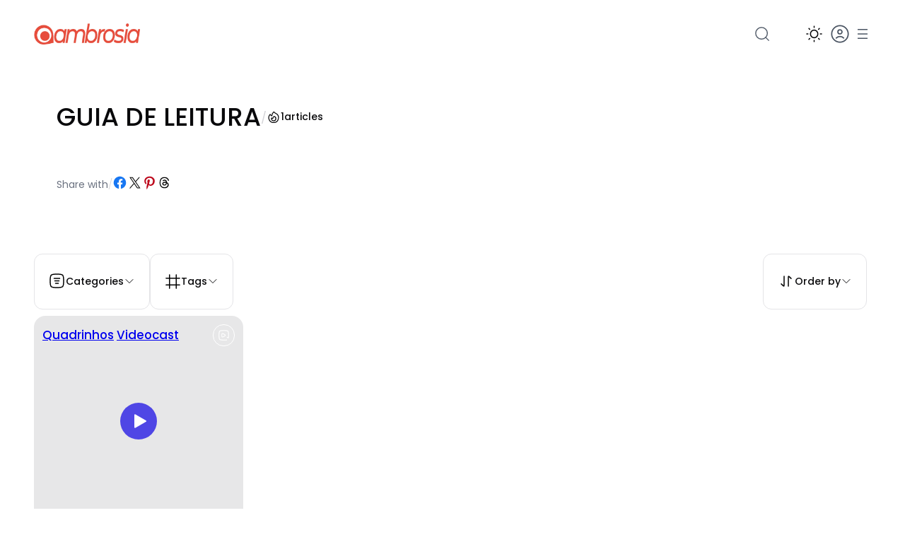

--- FILE ---
content_type: text/html; charset=UTF-8
request_url: https://ambrosia.com.br/tag/guia-de-leitura/
body_size: 65909
content:
<!DOCTYPE html><html lang="pt-BR"><head><script data-no-optimize="1">var litespeed_docref=sessionStorage.getItem("litespeed_docref");litespeed_docref&&(Object.defineProperty(document,"referrer",{get:function(){return litespeed_docref}}),sessionStorage.removeItem("litespeed_docref"));</script> <meta charset="UTF-8" /><meta name="viewport" content="width=device-width, initial-scale=1" /><meta name='robots' content='max-image-preview:large, max-snippet:-1, max-video-preview:-1' /><link rel="canonical" href="https://ambrosia.com.br/tag/guia-de-leitura/"><meta property="og:title" content="GUIA DE LEITURA &#8211; Ambrosia"><meta property="og:type" content="website"><meta property="og:image" content="https://ambrosia.com.br/wp-content/uploads/2023/10/ambrosia-social-media-plataforma-colaborativa.png"><meta property="og:url" content="https://ambrosia.com.br/tag/guia-de-leitura/"><meta property="og:locale" content="pt_BR"><meta property="og:site_name" content="Ambrosia"><meta name="twitter:card" content="summary_large_image"><meta name="twitter:image" content="https://ambrosia.com.br/wp-content/uploads/2023/10/ambrosia-social-media-plataforma-colaborativa.png"><title>GUIA DE LEITURA &#8211; Ambrosia</title> <script type="litespeed/javascript">if(localStorage.theme==="dark"){document.documentElement.classList.add("dark")}else{document.documentElement.classList.remove("dark")}</script><link rel='dns-prefetch' href='//www.googletagmanager.com' /><link rel="alternate" type="application/rss+xml" title="Feed para Ambrosia &raquo;" href="https://ambrosia.com.br/feed/" /><link rel="alternate" type="application/rss+xml" title="Feed de comentários para Ambrosia &raquo;" href="https://ambrosia.com.br/comments/feed/" /><link rel="alternate" type="application/rss+xml" title="Feed de tag para Ambrosia &raquo; GUIA DE LEITURA" href="https://ambrosia.com.br/tag/guia-de-leitura/feed/" /><style id='wp-img-auto-sizes-contain-inline-css'>img:is([sizes=auto i],[sizes^="auto," i]){contain-intrinsic-size:3000px 1500px}
/*# sourceURL=wp-img-auto-sizes-contain-inline-css */</style><link data-optimized="2" rel="stylesheet" href="https://ambrosia.com.br/wp-content/litespeed/css/a790e4ffe92a3f86f49477c1c92479b9.css?ver=5654b" /><style id='wp-block-site-logo-inline-css'>.wp-block-site-logo{box-sizing:border-box;line-height:0}.wp-block-site-logo a{display:inline-block;line-height:0}.wp-block-site-logo.is-default-size img{height:auto;width:120px}.wp-block-site-logo img{height:auto;max-width:100%}.wp-block-site-logo a,.wp-block-site-logo img{border-radius:inherit}.wp-block-site-logo.aligncenter{margin-left:auto;margin-right:auto;text-align:center}:root :where(.wp-block-site-logo.is-style-rounded){border-radius:9999px}
/*# sourceURL=https://ambrosia.com.br/wp-includes/blocks/site-logo/style.min.css */</style><style id='wp-block-group-inline-css'>.wp-block-group{box-sizing:border-box}:where(.wp-block-group.wp-block-group-is-layout-constrained){position:relative}
/*# sourceURL=https://ambrosia.com.br/wp-includes/blocks/group/style.min.css */</style><style id='outermost-icon-block-style-inline-css'>.wp-block-outermost-icon-block{display:flex;line-height:0}.wp-block-outermost-icon-block.has-border-color{border:none}.wp-block-outermost-icon-block .has-icon-color svg,.wp-block-outermost-icon-block.has-icon-color svg{color:currentColor}.wp-block-outermost-icon-block .has-icon-color:not(.has-no-icon-fill-color) svg,.wp-block-outermost-icon-block.has-icon-color:not(.has-no-icon-fill-color) svg{fill:currentColor}.wp-block-outermost-icon-block .icon-container{box-sizing:border-box}.wp-block-outermost-icon-block a,.wp-block-outermost-icon-block svg{height:100%;transition:transform .1s ease-in-out;width:100%}.wp-block-outermost-icon-block a:hover{transform:scale(1.1)}.wp-block-outermost-icon-block svg{transform:rotate(var(--outermost--icon-block--transform-rotate,0deg)) scaleX(var(--outermost--icon-block--transform-scale-x,1)) scaleY(var(--outermost--icon-block--transform-scale-y,1))}.wp-block-outermost-icon-block .rotate-90,.wp-block-outermost-icon-block.rotate-90{--outermost--icon-block--transform-rotate:90deg}.wp-block-outermost-icon-block .rotate-180,.wp-block-outermost-icon-block.rotate-180{--outermost--icon-block--transform-rotate:180deg}.wp-block-outermost-icon-block .rotate-270,.wp-block-outermost-icon-block.rotate-270{--outermost--icon-block--transform-rotate:270deg}.wp-block-outermost-icon-block .flip-horizontal,.wp-block-outermost-icon-block.flip-horizontal{--outermost--icon-block--transform-scale-x:-1}.wp-block-outermost-icon-block .flip-vertical,.wp-block-outermost-icon-block.flip-vertical{--outermost--icon-block--transform-scale-y:-1}.wp-block-outermost-icon-block .flip-vertical.flip-horizontal,.wp-block-outermost-icon-block.flip-vertical.flip-horizontal{--outermost--icon-block--transform-scale-x:-1;--outermost--icon-block--transform-scale-y:-1}

/*# sourceURL=https://ambrosia.com.br/wp-content/plugins/icon-block/build/style.css */</style><style id='boolii-blocks-dropdown-menu-trigger-style-inline-css'>.wp-block-boolii-blocks-dropdown-menu-trigger{background-color:initial;border:none;color:currentColor;cursor:pointer;display:flex;font-family:inherit;font-size:inherit;font-style:inherit;font-weight:inherit;letter-spacing:inherit;line-height:inherit;padding-inline:0;text-align:left;text-transform:inherit}.wp-block-boolii-blocks-dropdown-menu-trigger:focus{outline:none}

/*# sourceURL=https://ambrosia.com.br/wp-content/plugins/boolii-blocks/build/dropdown-menu-trigger-block/style-index.css */</style><style id='wp-block-paragraph-inline-css'>.is-small-text{font-size:.875em}.is-regular-text{font-size:1em}.is-large-text{font-size:2.25em}.is-larger-text{font-size:3em}.has-drop-cap:not(:focus):first-letter{float:left;font-size:8.4em;font-style:normal;font-weight:100;line-height:.68;margin:.05em .1em 0 0;text-transform:uppercase}body.rtl .has-drop-cap:not(:focus):first-letter{float:none;margin-left:.1em}p.has-drop-cap.has-background{overflow:hidden}:root :where(p.has-background){padding:1.25em 2.375em}:where(p.has-text-color:not(.has-link-color)) a{color:inherit}p.has-text-align-left[style*="writing-mode:vertical-lr"],p.has-text-align-right[style*="writing-mode:vertical-rl"]{rotate:180deg}
/*# sourceURL=https://ambrosia.com.br/wp-includes/blocks/paragraph/style.min.css */</style><style id='boolii-blocks-dropdown-menu-item-style-inline-css'>.wp-block-boolii-blocks-dropdown-menu-item{border-radius:6px;display:flex;font-size:var(--wp--preset--font-size--sm);padding:var(--wp--preset--spacing--2);text-decoration:none;text-transform:capitalize;transition:background-color .1s linear,color .1s linear}.wp-block-boolii-blocks-dropdown-menu-item *{margin-block-end:0;margin-block-start:0}.wp-block-boolii-blocks-dropdown-menu-item:hover{background-color:var(--wp--preset--color--shadcn-accent)}.wp-block-boolii-blocks-dropdown-menu-item.is-style-none-hover{border-radius:initial}.wp-block-boolii-blocks-dropdown-menu-item.is-style-none-hover:hover{background-color:initial}.wp-block-boolii-blocks-dropdown-menu-item.is-active{background-color:var(--wp--preset--color--shadcn-accent);color:var(--wp--preset--color--shadcn-accent-text)}.wp-block-boolii-blocks-dropdown-menu-item a{text-decoration:none}

/*# sourceURL=https://ambrosia.com.br/wp-content/plugins/boolii-blocks/build/dropdown-menu-item-block/style-index.css */</style><style id='wp-block-separator-inline-css'>@charset "UTF-8";.wp-block-separator{border:none;border-top:2px solid}:root :where(.wp-block-separator.is-style-dots){height:auto;line-height:1;text-align:center}:root :where(.wp-block-separator.is-style-dots):before{color:currentColor;content:"···";font-family:serif;font-size:1.5em;letter-spacing:2em;padding-left:2em}.wp-block-separator.is-style-dots{background:none!important;border:none!important}
/*# sourceURL=https://ambrosia.com.br/wp-includes/blocks/separator/style.min.css */</style><style id='boolii-blocks-dropdown-menu-content-style-inline-css'>.wp-block-boolii-blocks-dropdown-menu-content{background-color:var(--wp--preset--color--base-2,#fff);border:1px solid var(--wp--preset--color--shadcn-border,#eaeaea);border-radius:12px;height:0;margin-top:var(--wp--preset--spacing--2,16px);opacity:0;overflow:hidden;padding:var(--wp--preset--spacing--2,16px);position:absolute;top:100%;transition:opacity .1s linear;visibility:hidden;width:0;z-index:12}.wp-block-boolii-blocks-dropdown-menu-content:focus,.wp-block-boolii-blocks-dropdown-menu-content:focus-visible{outline:none}.wp-block-boolii-blocks-dropdown-menu-content.alignleft{left:0}.wp-block-boolii-blocks-dropdown-menu-content.alignright{right:0}.wp-block-boolii-blocks-dropdown-menu-content.aligncenter{left:50%;transform:translateX(-50%)}.wp-block-boolii-blocks-dropdown-menu-content.is-style-anchor-top{bottom:100%;margin-bottom:var(--wp--preset--spacing--2,16px);margin-top:0;top:auto}.wp-block-boolii-blocks-dropdown-menu-content .wp-block-outermost-social-sharing.is-style-logos-only .outermost-social-sharing-link{border-radius:6px;padding:var(--wp--preset--spacing--2,16px)}.wp-block-boolii-blocks-dropdown-menu-content .wp-block-outermost-social-sharing.is-style-logos-only .outermost-social-sharing-link:hover{background-color:var(--wp--preset--color--shadcn-accent,#f0f0f0);transform:none}

/*# sourceURL=https://ambrosia.com.br/wp-content/plugins/boolii-blocks/build/dropdown-menu-content-block/style-index.css */</style><style id='boolii-blocks-dropdown-menu-style-inline-css'>.wp-block-boolii-blocks-dropdown-menu{display:flex;position:relative}.wp-block-boolii-blocks-dropdown-menu:focus{outline:none}.wp-block-boolii-blocks-dropdown-menu.is-selected .wp-block-boolii-blocks-dropdown-menu-content{height:auto;opacity:1;overflow:visible;visibility:visible;width:auto}.wp-block-boolii-blocks-dropdown-menu hr{color:var(--wp--preset--color--shadcn-border);margin-left:.25rem;margin-right:.25rem;width:100%}

/*# sourceURL=https://ambrosia.com.br/wp-content/plugins/boolii-blocks/build/dropdown-menu-block/style-index.css */</style><style id='wp-block-navigation-link-inline-css'>.wp-block-navigation .wp-block-navigation-item__label{overflow-wrap:break-word}.wp-block-navigation .wp-block-navigation-item__description{display:none}.link-ui-tools{outline:1px solid #f0f0f0;padding:8px}.link-ui-block-inserter{padding-top:8px}.link-ui-block-inserter__back{margin-left:8px;text-transform:uppercase}

				.is-style-arrow-link .wp-block-navigation-item__label:after {
					content: "\2197";
					padding-inline-start: 0.25rem;
					vertical-align: middle;
					text-decoration: none;
					display: inline-block;
				}
/*# sourceURL=wp-block-navigation-link-inline-css */</style><style id='block-visibility-screen-size-styles-inline-css'>/* Large screens (desktops, 992px and up) */
@media ( min-width: 992px ) {
	.block-visibility-hide-large-screen {
		display: none !important;
	}
}

/* Medium screens (tablets, between 768px and 992px) */
@media ( min-width: 768px ) and ( max-width: 991.98px ) {
	.block-visibility-hide-medium-screen {
		display: none !important;
	}
}

/* Small screens (mobile devices, less than 768px) */
@media ( max-width: 767.98px ) {
	.block-visibility-hide-small-screen {
		display: none !important;
	}
}
/*# sourceURL=block-visibility-screen-size-styles-inline-css */</style><style id='wp-block-search-inline-css'>.wp-block-search__button{margin-left:10px;word-break:normal}.wp-block-search__button.has-icon{line-height:0}.wp-block-search__button svg{height:1.25em;min-height:24px;min-width:24px;width:1.25em;fill:currentColor;vertical-align:text-bottom}:where(.wp-block-search__button){border:1px solid #ccc;padding:6px 10px}.wp-block-search__inside-wrapper{display:flex;flex:auto;flex-wrap:nowrap;max-width:100%}.wp-block-search__label{width:100%}.wp-block-search.wp-block-search__button-only .wp-block-search__button{box-sizing:border-box;display:flex;flex-shrink:0;justify-content:center;margin-left:0;max-width:100%}.wp-block-search.wp-block-search__button-only .wp-block-search__inside-wrapper{min-width:0!important;transition-property:width}.wp-block-search.wp-block-search__button-only .wp-block-search__input{flex-basis:100%;transition-duration:.3s}.wp-block-search.wp-block-search__button-only.wp-block-search__searchfield-hidden,.wp-block-search.wp-block-search__button-only.wp-block-search__searchfield-hidden .wp-block-search__inside-wrapper{overflow:hidden}.wp-block-search.wp-block-search__button-only.wp-block-search__searchfield-hidden .wp-block-search__input{border-left-width:0!important;border-right-width:0!important;flex-basis:0;flex-grow:0;margin:0;min-width:0!important;padding-left:0!important;padding-right:0!important;width:0!important}:where(.wp-block-search__input){appearance:none;border:1px solid #949494;flex-grow:1;font-family:inherit;font-size:inherit;font-style:inherit;font-weight:inherit;letter-spacing:inherit;line-height:inherit;margin-left:0;margin-right:0;min-width:3rem;padding:8px;text-decoration:unset!important;text-transform:inherit}:where(.wp-block-search__button-inside .wp-block-search__inside-wrapper){background-color:#fff;border:1px solid #949494;box-sizing:border-box;padding:4px}:where(.wp-block-search__button-inside .wp-block-search__inside-wrapper) .wp-block-search__input{border:none;border-radius:0;padding:0 4px}:where(.wp-block-search__button-inside .wp-block-search__inside-wrapper) .wp-block-search__input:focus{outline:none}:where(.wp-block-search__button-inside .wp-block-search__inside-wrapper) :where(.wp-block-search__button){padding:4px 8px}.wp-block-search.aligncenter .wp-block-search__inside-wrapper{margin:auto}.wp-block[data-align=right] .wp-block-search.wp-block-search__button-only .wp-block-search__inside-wrapper{float:right}
/*# sourceURL=https://ambrosia.com.br/wp-includes/blocks/search/style.min.css */</style><style id='wp-block-spacer-inline-css'>.wp-block-spacer{clear:both}
/*# sourceURL=https://ambrosia.com.br/wp-includes/blocks/spacer/style.min.css */</style><style id='wp-block-post-featured-image-inline-css'>.wp-block-post-featured-image{margin-left:0;margin-right:0}.wp-block-post-featured-image a{display:block;height:100%}.wp-block-post-featured-image :where(img){box-sizing:border-box;height:auto;max-width:100%;vertical-align:bottom;width:100%}.wp-block-post-featured-image.alignfull img,.wp-block-post-featured-image.alignwide img{width:100%}.wp-block-post-featured-image .wp-block-post-featured-image__overlay.has-background-dim{background-color:#000;inset:0;position:absolute}.wp-block-post-featured-image{position:relative}.wp-block-post-featured-image .wp-block-post-featured-image__overlay.has-background-gradient{background-color:initial}.wp-block-post-featured-image .wp-block-post-featured-image__overlay.has-background-dim-0{opacity:0}.wp-block-post-featured-image .wp-block-post-featured-image__overlay.has-background-dim-10{opacity:.1}.wp-block-post-featured-image .wp-block-post-featured-image__overlay.has-background-dim-20{opacity:.2}.wp-block-post-featured-image .wp-block-post-featured-image__overlay.has-background-dim-30{opacity:.3}.wp-block-post-featured-image .wp-block-post-featured-image__overlay.has-background-dim-40{opacity:.4}.wp-block-post-featured-image .wp-block-post-featured-image__overlay.has-background-dim-50{opacity:.5}.wp-block-post-featured-image .wp-block-post-featured-image__overlay.has-background-dim-60{opacity:.6}.wp-block-post-featured-image .wp-block-post-featured-image__overlay.has-background-dim-70{opacity:.7}.wp-block-post-featured-image .wp-block-post-featured-image__overlay.has-background-dim-80{opacity:.8}.wp-block-post-featured-image .wp-block-post-featured-image__overlay.has-background-dim-90{opacity:.9}.wp-block-post-featured-image .wp-block-post-featured-image__overlay.has-background-dim-100{opacity:1}.wp-block-post-featured-image:where(.alignleft,.alignright){width:100%}
/*# sourceURL=https://ambrosia.com.br/wp-includes/blocks/post-featured-image/style.min.css */</style><style id='wp-block-post-terms-inline-css'>.wp-block-post-terms{box-sizing:border-box}.wp-block-post-terms .wp-block-post-terms__separator{white-space:pre-wrap}

				.wp-block-post-terms.is-style-pill a,
				.wp-block-post-terms.is-style-pill span:not([class], [data-rich-text-placeholder]) {
					display: inline-block;
					background-color: var(--wp--preset--color--shadcn-accent);
					padding: 0.25rem 0.625rem;
					border-radius: 99px;
					font-weight: 500;
				}
				.wp-block-post-terms.is-style-pill {
					display: inline-flex;
					flex-wrap: wrap;
					row-gap: 0.5rem;
					column-gap: 0.125rem;
				}
				.wp-block-post-terms.is-style-pill a:hover {
					background-color: var(--wp--preset--color--shadcn-accent-lighter);
					text-decoration: none;
				}

				.wp-block-post-terms.is-style-rounded a,
				.wp-block-post-terms.is-style-rounded span:not([class], [data-rich-text-placeholder]) {
					display: inline-block;
					background-color: var(--wp--preset--color--shadcn-accent);
					padding: 0.25rem 0.625rem;
					border-radius: 8px;
					font-weight: 500;
				}
				.wp-block-post-terms.is-style-rounded {
					display: inline-flex;
					flex-wrap: wrap;
					row-gap: 0.5rem;
					column-gap: 0.125rem;
				}
				.wp-block-post-terms.is-style-rounded a:hover {
					background-color: var(--wp--preset--color--shadcn-accent-lighter);
					text-decoration: none;
				}
.wp-block-post-terms.is-style-underline a{text-decoration: underline;}
/*# sourceURL=wp-block-post-terms-inline-css */</style><style id='wp-block-post-title-inline-css'>.wp-block-post-title{box-sizing:border-box;word-break:break-word}.wp-block-post-title :where(a){display:inline-block;font-family:inherit;font-size:inherit;font-style:inherit;font-weight:inherit;letter-spacing:inherit;line-height:inherit;text-decoration:inherit}
/*# sourceURL=https://ambrosia.com.br/wp-includes/blocks/post-title/style.min.css */</style><style id='wp-block-post-template-inline-css'>.wp-block-post-template{box-sizing:border-box;list-style:none;margin-bottom:0;margin-top:0;max-width:100%;padding:0}.wp-block-post-template.is-flex-container{display:flex;flex-direction:row;flex-wrap:wrap;gap:1.25em}.wp-block-post-template.is-flex-container>li{margin:0;width:100%}@media (min-width:600px){.wp-block-post-template.is-flex-container.is-flex-container.columns-2>li{width:calc(50% - .625em)}.wp-block-post-template.is-flex-container.is-flex-container.columns-3>li{width:calc(33.33333% - .83333em)}.wp-block-post-template.is-flex-container.is-flex-container.columns-4>li{width:calc(25% - .9375em)}.wp-block-post-template.is-flex-container.is-flex-container.columns-5>li{width:calc(20% - 1em)}.wp-block-post-template.is-flex-container.is-flex-container.columns-6>li{width:calc(16.66667% - 1.04167em)}}@media (max-width:600px){.wp-block-post-template-is-layout-grid.wp-block-post-template-is-layout-grid.wp-block-post-template-is-layout-grid.wp-block-post-template-is-layout-grid{grid-template-columns:1fr}}.wp-block-post-template-is-layout-constrained>li>.alignright,.wp-block-post-template-is-layout-flow>li>.alignright{float:right;margin-inline-end:0;margin-inline-start:2em}.wp-block-post-template-is-layout-constrained>li>.alignleft,.wp-block-post-template-is-layout-flow>li>.alignleft{float:left;margin-inline-end:2em;margin-inline-start:0}.wp-block-post-template-is-layout-constrained>li>.aligncenter,.wp-block-post-template-is-layout-flow>li>.aligncenter{margin-inline-end:auto;margin-inline-start:auto}
/*# sourceURL=https://ambrosia.com.br/wp-includes/blocks/post-template/style.min.css */</style><style id='cloudcatch-light-modal-block-style-inline-css'>.wp-block-cloudcatch-light-modal-block{background-color:var(--wp--preset--color--white);box-shadow:1px 1px 12px rgba(0,0,0,.1);box-sizing:border-box;display:flex;flex-direction:column;max-height:calc(100svh - 64px);max-width:600px;overflow:hidden;overflow-wrap:break-word;padding:var(--wp--style--modal--padding,32px);position:relative;width:calc(100% - var(--wp--style--root--padding-left, 32px) - var(--wp--style--root--padding-right, 32px))}.admin-bar .wp-block-cloudcatch-light-modal-block{max-height:calc(100svh - 96px);transform:translateY(16px)}@media(max-width:782px){.admin-bar .wp-block-cloudcatch-light-modal-block{max-height:calc(100svh - 110px);transform:translateY(23px)}}.wp-block-cloudcatch-light-modal-block__wrapper{background-color:rgba(0,0,0,.1);display:none}.wp-block-cloudcatch-light-modal-block__wrapper.is-open{align-items:center;display:inline-flex;height:100%;justify-content:center;left:0;margin:0;max-width:none!important;position:fixed;top:0;width:100%;z-index:10000}.wp-block-cloudcatch-light-modal-block__content{height:inherit;overflow:auto;overscroll-behavior:contain}.wp-block-cloudcatch-light-modal-block__close{-webkit-appearance:none;-moz-appearance:none;appearance:none;background-color:hsla(0,0%,100%,.125);border:none;border-radius:50%;box-shadow:none;cursor:pointer;line-height:0;margin:0;padding:.75rem;position:absolute;right:8px;top:8px;transition:background-color .2s ease-in-out;z-index:10001}.wp-block-cloudcatch-light-modal-block__close:focus,.wp-block-cloudcatch-light-modal-block__close:hover{background-color:hsla(0,0%,100%,.2)}

/*# sourceURL=https://ambrosia.com.br/wp-content/plugins/light-modal-block/build/style-index.css */</style><style id='wp-block-query-title-inline-css'>.wp-block-query-title{box-sizing:border-box}
/*# sourceURL=https://ambrosia.com.br/wp-includes/blocks/query-title/style.min.css */</style><style id='boolii-blocks-term-count-style-inline-css'>:where(.wp-block-boolii-blocks-term-count){box-sizing:border-box;margin-bottom:var(--wp--style--block-gap);margin-top:var(--wp--style--block-gap)}.wp-block-boolii-blocks-term-count__count{margin-bottom:0;margin-top:0}

/*# sourceURL=https://ambrosia.com.br/wp-content/plugins/boolii-blocks/build/term-count-block/style-index.css */</style><style id='outermost-social-sharing-style-inline-css'>.wp-block-outermost-social-sharing{align-items:flex-start;background:none;box-sizing:border-box;margin-left:0;padding-left:0;padding-right:0;text-indent:0}.wp-block-outermost-social-sharing .outermost-social-sharing-link a,.wp-block-outermost-social-sharing .outermost-social-sharing-link a:hover{border-bottom:0;box-shadow:none;text-decoration:none}.wp-block-outermost-social-sharing .outermost-social-sharing-link a{padding:.25em}.wp-block-outermost-social-sharing .outermost-social-sharing-link svg{height:1em;width:1em}.wp-block-outermost-social-sharing .outermost-social-sharing-link span:not(.screen-reader-text){font-size:.65em;margin-left:.5em;margin-right:.5em}.wp-block-outermost-social-sharing.has-small-icon-size{font-size:16px}.wp-block-outermost-social-sharing,.wp-block-outermost-social-sharing.has-normal-icon-size{font-size:24px}.wp-block-outermost-social-sharing.has-large-icon-size{font-size:36px}.wp-block-outermost-social-sharing.has-huge-icon-size{font-size:48px}.wp-block-outermost-social-sharing.aligncenter{display:flex;justify-content:center}.wp-block-outermost-social-sharing.alignright{justify-content:flex-end}.wp-block-outermost-social-sharing-link{border-radius:9999px;display:block;height:auto;transition:transform .1s ease}.wp-block-outermost-social-sharing-link a{align-items:center;display:flex;line-height:0;transition:transform .1s ease}.wp-block-outermost-social-sharing-link:hover{transform:scale(1.1)}.wp-block-outermost-social-sharing .wp-block-outermost-social-sharing-link .wp-block-outermost-social-sharing-link-anchor,.wp-block-outermost-social-sharing .wp-block-outermost-social-sharing-link .wp-block-outermost-social-sharing-link-anchor svg,.wp-block-outermost-social-sharing .wp-block-outermost-social-sharing-link .wp-block-outermost-social-sharing-link-anchor:active,.wp-block-outermost-social-sharing .wp-block-outermost-social-sharing-link .wp-block-outermost-social-sharing-link-anchor:hover,.wp-block-outermost-social-sharing .wp-block-outermost-social-sharing-link .wp-block-outermost-social-sharing-link-anchor:visited{color:currentColor;fill:currentColor}.wp-block-outermost-social-sharing:not(.is-style-logos-only) .outermost-social-sharing-link{background-color:#f0f0f0;color:#444}.wp-block-outermost-social-sharing:not(.is-style-logos-only) .outermost-social-sharing-link-bluesky{background-color:#1083fe;color:#fff}.wp-block-outermost-social-sharing:not(.is-style-logos-only) .outermost-social-sharing-link-facebook{background-color:#1877f2;color:#fff}.wp-block-outermost-social-sharing:not(.is-style-logos-only) .outermost-social-sharing-link-flipboard{background-color:#e12828;color:#fff}.wp-block-outermost-social-sharing:not(.is-style-logos-only) .outermost-social-sharing-link-line{background-color:#06c755;color:#fff}.wp-block-outermost-social-sharing:not(.is-style-logos-only) .outermost-social-sharing-link-linkedin{background-color:#0a66c2;color:#fff}.wp-block-outermost-social-sharing:not(.is-style-logos-only) .outermost-social-sharing-link-pinterest{background-color:#bd081c;color:#fff}.wp-block-outermost-social-sharing:not(.is-style-logos-only) .outermost-social-sharing-link-pocket{background-color:#ef4056;color:#fff}.wp-block-outermost-social-sharing:not(.is-style-logos-only) .outermost-social-sharing-link-reddit{background-color:#ff4500;color:#fff}.wp-block-outermost-social-sharing:not(.is-style-logos-only) .outermost-social-sharing-link-skype{background-color:#0078ca;color:#fff}.wp-block-outermost-social-sharing:not(.is-style-logos-only) .outermost-social-sharing-link-telegram{background-color:#229ed9;color:#fff}.wp-block-outermost-social-sharing:not(.is-style-logos-only) .outermost-social-sharing-link-threads{background-color:#000;color:#fff}.wp-block-outermost-social-sharing:not(.is-style-logos-only) .outermost-social-sharing-link-tumblr{background-color:#011935;color:#fff}.wp-block-outermost-social-sharing:not(.is-style-logos-only) .outermost-social-sharing-link-viber{background-color:#665ca7;color:#fff}.wp-block-outermost-social-sharing:not(.is-style-logos-only) .outermost-social-sharing-link-whatsapp{background-color:#25d366;color:#fff}.wp-block-outermost-social-sharing:not(.is-style-logos-only) .outermost-social-sharing-link-x{background-color:#000;color:#fff}.wp-block-outermost-social-sharing.is-style-logos-only .outermost-social-sharing-link{background:none}.wp-block-outermost-social-sharing.is-style-logos-only .outermost-social-sharing-link a{padding:0}.wp-block-outermost-social-sharing.is-style-logos-only .outermost-social-sharing-link svg{height:1.25em;width:1.25em}.wp-block-outermost-social-sharing.is-style-logos-only .outermost-social-sharing-link{color:#444}.wp-block-outermost-social-sharing.is-style-logos-only .outermost-social-sharing-link-bluesky{color:#1083fe}.wp-block-outermost-social-sharing.is-style-logos-only .outermost-social-sharing-link-facebook{color:#1877f2}.wp-block-outermost-social-sharing.is-style-logos-only .outermost-social-sharing-link-flipboard{color:#e12828}.wp-block-outermost-social-sharing.is-style-logos-only .outermost-social-sharing-link-line{color:#06c755}.wp-block-outermost-social-sharing.is-style-logos-only .outermost-social-sharing-link-linkedin{color:#0a66c2}.wp-block-outermost-social-sharing.is-style-logos-only .outermost-social-sharing-link-pinterest{color:#bd081c}.wp-block-outermost-social-sharing.is-style-logos-only .outermost-social-sharing-link-pocket{color:#ef4056}.wp-block-outermost-social-sharing.is-style-logos-only .outermost-social-sharing-link-reddit{color:#ff4500}.wp-block-outermost-social-sharing.is-style-logos-only .outermost-social-sharing-link-skype{color:#0078ca}.wp-block-outermost-social-sharing.is-style-logos-only .outermost-social-sharing-link-telegram{color:#229ed9}.wp-block-outermost-social-sharing.is-style-logos-only .outermost-social-sharing-link-threads{color:#000}.wp-block-outermost-social-sharing.is-style-logos-only .outermost-social-sharing-link-tumblr{color:#011935}.wp-block-outermost-social-sharing.is-style-logos-only .outermost-social-sharing-link-twitter{color:#1da1f2}.wp-block-outermost-social-sharing.is-style-logos-only .outermost-social-sharing-link-viber{color:#665ca7}.wp-block-outermost-social-sharing.is-style-logos-only .outermost-social-sharing-link-whatsapp{color:#25d366}.wp-block-outermost-social-sharing.is-style-logos-only .outermost-social-sharing-link-x{color:#000}.wp-block-outermost-social-sharing.is-style-pill-shape .outermost-social-sharing-link{width:auto}.wp-block-outermost-social-sharing.is-style-pill-shape .outermost-social-sharing-link a{padding-left:.6666666667em;padding-right:.6666666667em}.wp-block-post-template.is-flex-container .wp-block-outermost-social-sharing li{width:auto}

/*# sourceURL=https://ambrosia.com.br/wp-content/plugins/social-sharing-block/build/social-sharing/style-index.css */</style><style id='boolii-blocks-post-format-icon-style-inline-css'>.wp-block-boolii-blocks-post-format-icon{border:1px solid #fff;border-radius:99px;color:#fff;display:inline-flex;padding:.375rem}.wp-block-boolii-blocks-post-format-icon svg{height:1em;width:1em;fill:none;color:currentColor}

/*# sourceURL=https://ambrosia.com.br/wp-content/plugins/boolii-blocks/build/post-format-icon-block/style-index.css */</style><style id='boolii-blocks-post-media-play-button-style-inline-css'>.wp-block-boolii-blocks-post-media-play-button{background-color:var(--wp--preset--color--shadcn-primary);border-radius:99px;color:#fff;cursor:pointer;display:inline-flex;font-size:1rem;padding:.875rem;position:relative;z-index:4}.wp-block-boolii-blocks-post-media-play-button svg{height:1.5em;width:1.5em;fill:currentColor;color:currentColor;display:block}

/*# sourceURL=https://ambrosia.com.br/wp-content/plugins/boolii-blocks/build/post-media-play-button-block/style-index.css */</style><style id='wp-block-avatar-inline-css'>.wp-block-avatar{line-height:0}.wp-block-avatar,.wp-block-avatar img{box-sizing:border-box}.wp-block-avatar.aligncenter{text-align:center}
/*# sourceURL=https://ambrosia.com.br/wp-includes/blocks/avatar/style.min.css */</style><style id='wp-block-post-author-name-inline-css'>.wp-block-post-author-name{box-sizing:border-box}
/*# sourceURL=https://ambrosia.com.br/wp-includes/blocks/post-author-name/style.min.css */</style><style id='wp-block-post-date-inline-css'>.wp-block-post-date{box-sizing:border-box}
/*# sourceURL=https://ambrosia.com.br/wp-includes/blocks/post-date/style.min.css */</style><style id='boolii-blocks-like-button-btn-style-inline-css'>/*# sourceURL=https://ambrosia.com.br/wp-content/plugins/boolii-blocks/build/like-button-block/style-index.css */</style><style id='boolii-blocks-comment-count-btn-style-inline-css'>/*# sourceURL=https://ambrosia.com.br/wp-content/plugins/boolii-blocks/build/comment-count-button-block/style-index.css */</style><style id='boolii-blocks-reading-time-style-inline-css'>.wp-block-boolii-blocks-reading-time{font-size:var(--wp--preset--font-size--xs)}.reading-time{display:inline-block}@media screen and (max-width:600px){.reading-time{display:none}}.reading-time-mobile{display:none}@media screen and (max-width:600px){.reading-time-mobile{display:inline-block}}

/*# sourceURL=https://ambrosia.com.br/wp-content/plugins/boolii-blocks/build/reading-time-block/style-index.css */</style><style id='boolii-blocks-save-button-btn-style-inline-css'>/*# sourceURL=https://ambrosia.com.br/wp-content/plugins/boolii-blocks/build/save-button-block/style-index.css */</style><style id='wp-block-heading-inline-css'>h1:where(.wp-block-heading).has-background,h2:where(.wp-block-heading).has-background,h3:where(.wp-block-heading).has-background,h4:where(.wp-block-heading).has-background,h5:where(.wp-block-heading).has-background,h6:where(.wp-block-heading).has-background{padding:1.25em 2.375em}h1.has-text-align-left[style*=writing-mode]:where([style*=vertical-lr]),h1.has-text-align-right[style*=writing-mode]:where([style*=vertical-rl]),h2.has-text-align-left[style*=writing-mode]:where([style*=vertical-lr]),h2.has-text-align-right[style*=writing-mode]:where([style*=vertical-rl]),h3.has-text-align-left[style*=writing-mode]:where([style*=vertical-lr]),h3.has-text-align-right[style*=writing-mode]:where([style*=vertical-rl]),h4.has-text-align-left[style*=writing-mode]:where([style*=vertical-lr]),h4.has-text-align-right[style*=writing-mode]:where([style*=vertical-rl]),h5.has-text-align-left[style*=writing-mode]:where([style*=vertical-lr]),h5.has-text-align-right[style*=writing-mode]:where([style*=vertical-rl]),h6.has-text-align-left[style*=writing-mode]:where([style*=vertical-lr]),h6.has-text-align-right[style*=writing-mode]:where([style*=vertical-rl]){rotate:180deg}

				.is-style-asterisk:before {
					content: '';
					width: 1.5rem;
					height: 3rem;
					background: var(--wp--preset--color--contrast-2, currentColor);
					clip-path: path('M11.93.684v8.039l5.633-5.633 1.216 1.23-5.66 5.66h8.04v1.737H13.2l5.701 5.701-1.23 1.23-5.742-5.742V21h-1.737v-8.094l-5.77 5.77-1.23-1.217 5.743-5.742H.842V9.98h8.162l-5.701-5.7 1.23-1.231 5.66 5.66V.684h1.737Z');
					display: block;
				}

				/* Hide the asterisk if the heading has no content, to avoid using empty headings to display the asterisk only, which is an A11Y issue */
				.is-style-asterisk:empty:before {
					content: none;
				}

				.is-style-asterisk:-moz-only-whitespace:before {
					content: none;
				}

				.is-style-asterisk.has-text-align-center:before {
					margin: 0 auto;
				}

				.is-style-asterisk.has-text-align-right:before {
					margin-left: auto;
				}

				.rtl .is-style-asterisk.has-text-align-left:before {
					margin-right: auto;
				}
/*# sourceURL=wp-block-heading-inline-css */</style><style id='boolii-blocks-mailpoet-subscription-form-style-inline-css'>.wp-block-boolii-blocks-mailpoet-subscription-form{gap:1rem}.wp-block-boolii-blocks-mailpoet-subscription-form .form-item__email-content{position:relative}.wp-block-boolii-blocks-mailpoet-subscription-form .form-item__email-content button[type=submit]{background:none;border:none;cursor:pointer;inset-inline-end:.25rem;margin:0;padding:0;position:absolute;top:50%;transform:translateY(-50%)}.wp-block-boolii-blocks-mailpoet-subscription-form .error-message,.wp-block-boolii-blocks-mailpoet-subscription-form .loading,.wp-block-boolii-blocks-mailpoet-subscription-form .success-message{font-size:12px;margin-top:.5rem}.wp-block-boolii-blocks-mailpoet-subscription-form .success-message{color:#2b9348}.wp-block-boolii-blocks-mailpoet-subscription-form .error-message{color:#f56565}.wp-block-boolii-blocks-mailpoet-subscription-form input,.wp-block-boolii-blocks-mailpoet-subscription-form select,.wp-block-boolii-blocks-mailpoet-subscription-form textarea{-webkit-appearance:none;-moz-appearance:none;appearance:none;border-color:var(--wp--preset--color--shadcn-input);border-radius:var(--input-radius,.25rem);border-style:solid;border-width:1px;box-sizing:border-box;color:inherit;display:block;font-family:inherit;font-feature-settings:inherit;font-size:14px;font-variation-settings:inherit;letter-spacing:inherit;padding:var(--input-padding,.5rem) var(--input-padding,.75rem);width:100%}.wp-block-boolii-blocks-mailpoet-subscription-form input:focus-visible,.wp-block-boolii-blocks-mailpoet-subscription-form select:focus-visible,.wp-block-boolii-blocks-mailpoet-subscription-form textarea:focus-visible{outline-offset:2px;--tw-ring-offset-shadow:var(--tw-ring-inset) 0 0 0 2px var(--wp--preset--color--shadcn-background);--tw-ring-shadow:var(--tw-ring-inset) 0 0 0 4px var(--wp--preset--color--shadcn-ring);box-shadow:var(--tw-ring-offset-shadow),var(--tw-ring-shadow),0 0 transparent}.wp-block-boolii-blocks-mailpoet-subscription-form input.error,.wp-block-boolii-blocks-mailpoet-subscription-form select.error,.wp-block-boolii-blocks-mailpoet-subscription-form textarea.error{border-color:#f56565}.wp-block-boolii-blocks-mailpoet-subscription-form input.error:focus,.wp-block-boolii-blocks-mailpoet-subscription-form select.error:focus,.wp-block-boolii-blocks-mailpoet-subscription-form textarea.error:focus{box-shadow:0 0 0 3px hsla(0,88%,68%,.5)}

/*# sourceURL=https://ambrosia.com.br/wp-content/plugins/boolii-blocks/build/mailpoet-subscription-form-block/style-index.css */</style><style id='wp-block-image-inline-css'>.wp-block-image>a,.wp-block-image>figure>a{display:inline-block}.wp-block-image img{box-sizing:border-box;height:auto;max-width:100%;vertical-align:bottom}@media not (prefers-reduced-motion){.wp-block-image img.hide{visibility:hidden}.wp-block-image img.show{animation:show-content-image .4s}}.wp-block-image[style*=border-radius] img,.wp-block-image[style*=border-radius]>a{border-radius:inherit}.wp-block-image.has-custom-border img{box-sizing:border-box}.wp-block-image.aligncenter{text-align:center}.wp-block-image.alignfull>a,.wp-block-image.alignwide>a{width:100%}.wp-block-image.alignfull img,.wp-block-image.alignwide img{height:auto;width:100%}.wp-block-image .aligncenter,.wp-block-image .alignleft,.wp-block-image .alignright,.wp-block-image.aligncenter,.wp-block-image.alignleft,.wp-block-image.alignright{display:table}.wp-block-image .aligncenter>figcaption,.wp-block-image .alignleft>figcaption,.wp-block-image .alignright>figcaption,.wp-block-image.aligncenter>figcaption,.wp-block-image.alignleft>figcaption,.wp-block-image.alignright>figcaption{caption-side:bottom;display:table-caption}.wp-block-image .alignleft{float:left;margin:.5em 1em .5em 0}.wp-block-image .alignright{float:right;margin:.5em 0 .5em 1em}.wp-block-image .aligncenter{margin-left:auto;margin-right:auto}.wp-block-image :where(figcaption){margin-bottom:1em;margin-top:.5em}.wp-block-image.is-style-circle-mask img{border-radius:9999px}@supports ((-webkit-mask-image:none) or (mask-image:none)) or (-webkit-mask-image:none){.wp-block-image.is-style-circle-mask img{border-radius:0;-webkit-mask-image:url('data:image/svg+xml;utf8,<svg viewBox="0 0 100 100" xmlns="http://www.w3.org/2000/svg"><circle cx="50" cy="50" r="50"/></svg>');mask-image:url('data:image/svg+xml;utf8,<svg viewBox="0 0 100 100" xmlns="http://www.w3.org/2000/svg"><circle cx="50" cy="50" r="50"/></svg>');mask-mode:alpha;-webkit-mask-position:center;mask-position:center;-webkit-mask-repeat:no-repeat;mask-repeat:no-repeat;-webkit-mask-size:contain;mask-size:contain}}:root :where(.wp-block-image.is-style-rounded img,.wp-block-image .is-style-rounded img){border-radius:9999px}.wp-block-image figure{margin:0}.wp-lightbox-container{display:flex;flex-direction:column;position:relative}.wp-lightbox-container img{cursor:zoom-in}.wp-lightbox-container img:hover+button{opacity:1}.wp-lightbox-container button{align-items:center;backdrop-filter:blur(16px) saturate(180%);background-color:#5a5a5a40;border:none;border-radius:4px;cursor:zoom-in;display:flex;height:20px;justify-content:center;opacity:0;padding:0;position:absolute;right:16px;text-align:center;top:16px;width:20px;z-index:100}@media not (prefers-reduced-motion){.wp-lightbox-container button{transition:opacity .2s ease}}.wp-lightbox-container button:focus-visible{outline:3px auto #5a5a5a40;outline:3px auto -webkit-focus-ring-color;outline-offset:3px}.wp-lightbox-container button:hover{cursor:pointer;opacity:1}.wp-lightbox-container button:focus{opacity:1}.wp-lightbox-container button:focus,.wp-lightbox-container button:hover,.wp-lightbox-container button:not(:hover):not(:active):not(.has-background){background-color:#5a5a5a40;border:none}.wp-lightbox-overlay{box-sizing:border-box;cursor:zoom-out;height:100vh;left:0;overflow:hidden;position:fixed;top:0;visibility:hidden;width:100%;z-index:100000}.wp-lightbox-overlay .close-button{align-items:center;cursor:pointer;display:flex;justify-content:center;min-height:40px;min-width:40px;padding:0;position:absolute;right:calc(env(safe-area-inset-right) + 16px);top:calc(env(safe-area-inset-top) + 16px);z-index:5000000}.wp-lightbox-overlay .close-button:focus,.wp-lightbox-overlay .close-button:hover,.wp-lightbox-overlay .close-button:not(:hover):not(:active):not(.has-background){background:none;border:none}.wp-lightbox-overlay .lightbox-image-container{height:var(--wp--lightbox-container-height);left:50%;overflow:hidden;position:absolute;top:50%;transform:translate(-50%,-50%);transform-origin:top left;width:var(--wp--lightbox-container-width);z-index:9999999999}.wp-lightbox-overlay .wp-block-image{align-items:center;box-sizing:border-box;display:flex;height:100%;justify-content:center;margin:0;position:relative;transform-origin:0 0;width:100%;z-index:3000000}.wp-lightbox-overlay .wp-block-image img{height:var(--wp--lightbox-image-height);min-height:var(--wp--lightbox-image-height);min-width:var(--wp--lightbox-image-width);width:var(--wp--lightbox-image-width)}.wp-lightbox-overlay .wp-block-image figcaption{display:none}.wp-lightbox-overlay button{background:none;border:none}.wp-lightbox-overlay .scrim{background-color:#fff;height:100%;opacity:.9;position:absolute;width:100%;z-index:2000000}.wp-lightbox-overlay.active{visibility:visible}@media not (prefers-reduced-motion){.wp-lightbox-overlay.active{animation:turn-on-visibility .25s both}.wp-lightbox-overlay.active img{animation:turn-on-visibility .35s both}.wp-lightbox-overlay.show-closing-animation:not(.active){animation:turn-off-visibility .35s both}.wp-lightbox-overlay.show-closing-animation:not(.active) img{animation:turn-off-visibility .25s both}.wp-lightbox-overlay.zoom.active{animation:none;opacity:1;visibility:visible}.wp-lightbox-overlay.zoom.active .lightbox-image-container{animation:lightbox-zoom-in .4s}.wp-lightbox-overlay.zoom.active .lightbox-image-container img{animation:none}.wp-lightbox-overlay.zoom.active .scrim{animation:turn-on-visibility .4s forwards}.wp-lightbox-overlay.zoom.show-closing-animation:not(.active){animation:none}.wp-lightbox-overlay.zoom.show-closing-animation:not(.active) .lightbox-image-container{animation:lightbox-zoom-out .4s}.wp-lightbox-overlay.zoom.show-closing-animation:not(.active) .lightbox-image-container img{animation:none}.wp-lightbox-overlay.zoom.show-closing-animation:not(.active) .scrim{animation:turn-off-visibility .4s forwards}}@keyframes show-content-image{0%{visibility:hidden}99%{visibility:hidden}to{visibility:visible}}@keyframes turn-on-visibility{0%{opacity:0}to{opacity:1}}@keyframes turn-off-visibility{0%{opacity:1;visibility:visible}99%{opacity:0;visibility:visible}to{opacity:0;visibility:hidden}}@keyframes lightbox-zoom-in{0%{transform:translate(calc((-100vw + var(--wp--lightbox-scrollbar-width))/2 + var(--wp--lightbox-initial-left-position)),calc(-50vh + var(--wp--lightbox-initial-top-position))) scale(var(--wp--lightbox-scale))}to{transform:translate(-50%,-50%) scale(1)}}@keyframes lightbox-zoom-out{0%{transform:translate(-50%,-50%) scale(1);visibility:visible}99%{visibility:visible}to{transform:translate(calc((-100vw + var(--wp--lightbox-scrollbar-width))/2 + var(--wp--lightbox-initial-left-position)),calc(-50vh + var(--wp--lightbox-initial-top-position))) scale(var(--wp--lightbox-scale));visibility:hidden}}
/*# sourceURL=https://ambrosia.com.br/wp-includes/blocks/image/style.min.css */</style><style id='wp-block-columns-inline-css'>.wp-block-columns{box-sizing:border-box;display:flex;flex-wrap:wrap!important}@media (min-width:782px){.wp-block-columns{flex-wrap:nowrap!important}}.wp-block-columns{align-items:normal!important}.wp-block-columns.are-vertically-aligned-top{align-items:flex-start}.wp-block-columns.are-vertically-aligned-center{align-items:center}.wp-block-columns.are-vertically-aligned-bottom{align-items:flex-end}@media (max-width:781px){.wp-block-columns:not(.is-not-stacked-on-mobile)>.wp-block-column{flex-basis:100%!important}}@media (min-width:782px){.wp-block-columns:not(.is-not-stacked-on-mobile)>.wp-block-column{flex-basis:0;flex-grow:1}.wp-block-columns:not(.is-not-stacked-on-mobile)>.wp-block-column[style*=flex-basis]{flex-grow:0}}.wp-block-columns.is-not-stacked-on-mobile{flex-wrap:nowrap!important}.wp-block-columns.is-not-stacked-on-mobile>.wp-block-column{flex-basis:0;flex-grow:1}.wp-block-columns.is-not-stacked-on-mobile>.wp-block-column[style*=flex-basis]{flex-grow:0}:where(.wp-block-columns){margin-bottom:1.75em}:where(.wp-block-columns.has-background){padding:1.25em 2.375em}.wp-block-column{flex-grow:1;min-width:0;overflow-wrap:break-word;word-break:break-word}.wp-block-column.is-vertically-aligned-top{align-self:flex-start}.wp-block-column.is-vertically-aligned-center{align-self:center}.wp-block-column.is-vertically-aligned-bottom{align-self:flex-end}.wp-block-column.is-vertically-aligned-stretch{align-self:stretch}.wp-block-column.is-vertically-aligned-bottom,.wp-block-column.is-vertically-aligned-center,.wp-block-column.is-vertically-aligned-top{width:100%}
/*# sourceURL=https://ambrosia.com.br/wp-includes/blocks/columns/style.min.css */</style><style id='boolii-blocks-term-name-style-inline-css'>.wp-block-boolii-blocks-term-name{box-sizing:border-box;word-break:break-word}.wp-block-boolii-blocks-term-name a{display:inline-block}

/*# sourceURL=https://ambrosia.com.br/wp-content/plugins/boolii-blocks/build/term-name-block/style-index.css */</style><style id='boolii-blocks-term-template-style-inline-css'>.wp-block-boolii-blocks-term-template{list-style:none;margin-bottom:0;margin-top:0;max-width:100%;padding:0}.wp-block-boolii-blocks-term-template.is-flex-container{display:flex;flex-direction:row;flex-wrap:wrap;gap:1.25em}.wp-block-boolii-blocks-term-template.is-flex-container>li{margin:0;width:100%}@media(min-width:600px){.wp-block-boolii-blocks-term-template.is-flex-container.is-flex-container.columns-2>li{width:calc(50% - .625em)}.wp-block-boolii-blocks-term-template.is-flex-container.is-flex-container.columns-3>li{width:calc(33.33333% - .83333em)}.wp-block-boolii-blocks-term-template.is-flex-container.is-flex-container.columns-4>li{width:calc(25% - .9375em)}.wp-block-boolii-blocks-term-template.is-flex-container.is-flex-container.columns-5>li{width:calc(20% - 1em)}.wp-block-boolii-blocks-term-template.is-flex-container.is-flex-container.columns-6>li{width:calc(16.66667% - 1.04167em)}}@media(max-width:600px){.wp-block-boolii-blocks-term-template-is-layout-grid.wp-block-boolii-blocks-term-template-is-layout-grid.wp-block-boolii-blocks-term-template-is-layout-grid.wp-block-boolii-blocks-term-template-is-layout-grid{grid-template-columns:1fr}}.wp-block-boolii-blocks-term-template-is-layout-constrained>li>.alignright,.wp-block-boolii-blocks-term-template-is-layout-flow>li>.alignright{float:right;margin-inline-end:0;margin-inline-start:2em}.wp-block-boolii-blocks-term-template-is-layout-constrained>li>.alignleft,.wp-block-boolii-blocks-term-template-is-layout-flow>li>.alignleft{float:left;margin-inline-end:2em;margin-inline-start:0}.wp-block-boolii-blocks-term-template-is-layout-constrained>li>.aligncenter,.wp-block-boolii-blocks-term-template-is-layout-flow>li>.aligncenter{margin-inline-end:auto;margin-inline-start:auto}

/*# sourceURL=https://ambrosia.com.br/wp-content/plugins/boolii-blocks/build/term-template-block/style-index.css */</style><style id='boolii-blocks-term-query-loop-style-inline-css'>.wp-block-boolii-blocks-term-query-loop{position:relative}

/*# sourceURL=https://ambrosia.com.br/wp-content/plugins/boolii-blocks/build/term-query-loop-block/style-index.css */</style><style id='wp-block-library-inline-css'>:root{--wp-block-synced-color:#7a00df;--wp-block-synced-color--rgb:122,0,223;--wp-bound-block-color:var(--wp-block-synced-color);--wp-editor-canvas-background:#ddd;--wp-admin-theme-color:#007cba;--wp-admin-theme-color--rgb:0,124,186;--wp-admin-theme-color-darker-10:#006ba1;--wp-admin-theme-color-darker-10--rgb:0,107,160.5;--wp-admin-theme-color-darker-20:#005a87;--wp-admin-theme-color-darker-20--rgb:0,90,135;--wp-admin-border-width-focus:2px}@media (min-resolution:192dpi){:root{--wp-admin-border-width-focus:1.5px}}.wp-element-button{cursor:pointer}:root .has-very-light-gray-background-color{background-color:#eee}:root .has-very-dark-gray-background-color{background-color:#313131}:root .has-very-light-gray-color{color:#eee}:root .has-very-dark-gray-color{color:#313131}:root .has-vivid-green-cyan-to-vivid-cyan-blue-gradient-background{background:linear-gradient(135deg,#00d084,#0693e3)}:root .has-purple-crush-gradient-background{background:linear-gradient(135deg,#34e2e4,#4721fb 50%,#ab1dfe)}:root .has-hazy-dawn-gradient-background{background:linear-gradient(135deg,#faaca8,#dad0ec)}:root .has-subdued-olive-gradient-background{background:linear-gradient(135deg,#fafae1,#67a671)}:root .has-atomic-cream-gradient-background{background:linear-gradient(135deg,#fdd79a,#004a59)}:root .has-nightshade-gradient-background{background:linear-gradient(135deg,#330968,#31cdcf)}:root .has-midnight-gradient-background{background:linear-gradient(135deg,#020381,#2874fc)}:root{--wp--preset--font-size--normal:16px;--wp--preset--font-size--huge:42px}.has-regular-font-size{font-size:1em}.has-larger-font-size{font-size:2.625em}.has-normal-font-size{font-size:var(--wp--preset--font-size--normal)}.has-huge-font-size{font-size:var(--wp--preset--font-size--huge)}.has-text-align-center{text-align:center}.has-text-align-left{text-align:left}.has-text-align-right{text-align:right}.has-fit-text{white-space:nowrap!important}#end-resizable-editor-section{display:none}.aligncenter{clear:both}.items-justified-left{justify-content:flex-start}.items-justified-center{justify-content:center}.items-justified-right{justify-content:flex-end}.items-justified-space-between{justify-content:space-between}.screen-reader-text{border:0;clip-path:inset(50%);height:1px;margin:-1px;overflow:hidden;padding:0;position:absolute;width:1px;word-wrap:normal!important}.screen-reader-text:focus{background-color:#ddd;clip-path:none;color:#444;display:block;font-size:1em;height:auto;left:5px;line-height:normal;padding:15px 23px 14px;text-decoration:none;top:5px;width:auto;z-index:100000}html :where(.has-border-color){border-style:solid}html :where([style*=border-top-color]){border-top-style:solid}html :where([style*=border-right-color]){border-right-style:solid}html :where([style*=border-bottom-color]){border-bottom-style:solid}html :where([style*=border-left-color]){border-left-style:solid}html :where([style*=border-width]){border-style:solid}html :where([style*=border-top-width]){border-top-style:solid}html :where([style*=border-right-width]){border-right-style:solid}html :where([style*=border-bottom-width]){border-bottom-style:solid}html :where([style*=border-left-width]){border-left-style:solid}html :where(img[class*=wp-image-]){height:auto;max-width:100%}:where(figure){margin:0 0 1em}html :where(.is-position-sticky){--wp-admin--admin-bar--position-offset:var(--wp-admin--admin-bar--height,0px)}@media screen and (max-width:600px){html :where(.is-position-sticky){--wp-admin--admin-bar--position-offset:0px}}
/*# sourceURL=/wp-includes/css/dist/block-library/common.min.css */</style><style id='global-styles-inline-css'>:root{--wp--preset--aspect-ratio--square: 1;--wp--preset--aspect-ratio--4-3: 4/3;--wp--preset--aspect-ratio--3-4: 3/4;--wp--preset--aspect-ratio--3-2: 3/2;--wp--preset--aspect-ratio--2-3: 2/3;--wp--preset--aspect-ratio--16-9: 16/9;--wp--preset--aspect-ratio--9-16: 9/16;--wp--preset--color--black: #000000;--wp--preset--color--cyan-bluish-gray: #abb8c3;--wp--preset--color--white: #ffffff;--wp--preset--color--pale-pink: #f78da7;--wp--preset--color--vivid-red: #cf2e2e;--wp--preset--color--luminous-vivid-orange: #ff6900;--wp--preset--color--luminous-vivid-amber: #fcb900;--wp--preset--color--light-green-cyan: #7bdcb5;--wp--preset--color--vivid-green-cyan: #00d084;--wp--preset--color--pale-cyan-blue: #8ed1fc;--wp--preset--color--vivid-cyan-blue: #0693e3;--wp--preset--color--vivid-purple: #9b51e0;--wp--preset--color--shadcn-background: hsl(0 0% 100%);--wp--preset--color--shadcn-foreground: hsl(240 10% 3.9%);--wp--preset--color--shadcn-card: hsl(0 0% 100%);--wp--preset--color--shadcn-card-foreground: hsl(240 10% 3.9%);--wp--preset--color--shadcn-popover: hsl(0 0% 100%);--wp--preset--color--shadcn-popover-foreground: hsl(240 10% 3.9%);--wp--preset--color--shadcn-primary: hsl(243.4 75.4% 58.6%);--wp--preset--color--shadcn-primary-lighter: hsl(243.4 75.4% 58.6% / .9);--wp--preset--color--shadcn-primary-foreground: hsl(355.7 100% 97.3%);--wp--preset--color--shadcn-secondary: hsl(240 4.8% 95.9%);--wp--preset--color--shadcn-secondary-foreground: hsl(240 5.9% 10%);--wp--preset--color--shadcn-muted: hsl(240 4.8% 95.9%);--wp--preset--color--shadcn-muted-foreground: hsl(220 8.9% 46.1%);--wp--preset--color--shadcn-accent: hsl(240 4.8% 95.9%);--wp--preset--color--shadcn-accent-lighter: hsl(0 0% 98%);--wp--preset--color--shadcn-accent-foreground: hsl(240 5.9% 10%);--wp--preset--color--shadcn-destructive: hsl(0 84.2% 60.2%);--wp--preset--color--shadcn-destructive-foreground: hsl(0 0% 98%);--wp--preset--color--shadcn-border: hsl(240 5.9% 90%);--wp--preset--color--shadcn-border-darker: hsl(240 4.9% 83.9%);--wp--preset--color--shadcn-input: hsl(240 5.9% 90%);--wp--preset--color--shadcn-ring: hsl(243.4 75.4% 58.6%);--wp--preset--color--base: hsl(0 0% 100%);--wp--preset--color--base-2: hsl(0 0% 100%);--wp--preset--color--contrast: hsl(240 10% 3.9%);--wp--preset--color--shadcn-slate-700: hsl(215.3 25% 26.7%);--wp--preset--color--shadcn-slate-800: hsl(217.2 32.6% 17.5%);--wp--preset--color--contrast-2: hsl(215 13.8% 34.1%);--wp--preset--color--contrast-3: hsl(220 8.9% 46.1%);--wp--preset--color--price: #22c55e;--wp--preset--color--favorite: hsl(349.7 89.2% 60.2%);--wp--preset--gradient--vivid-cyan-blue-to-vivid-purple: linear-gradient(135deg,rgb(6,147,227) 0%,rgb(155,81,224) 100%);--wp--preset--gradient--light-green-cyan-to-vivid-green-cyan: linear-gradient(135deg,rgb(122,220,180) 0%,rgb(0,208,130) 100%);--wp--preset--gradient--luminous-vivid-amber-to-luminous-vivid-orange: linear-gradient(135deg,rgb(252,185,0) 0%,rgb(255,105,0) 100%);--wp--preset--gradient--luminous-vivid-orange-to-vivid-red: linear-gradient(135deg,rgb(255,105,0) 0%,rgb(207,46,46) 100%);--wp--preset--gradient--very-light-gray-to-cyan-bluish-gray: linear-gradient(135deg,rgb(238,238,238) 0%,rgb(169,184,195) 100%);--wp--preset--gradient--cool-to-warm-spectrum: linear-gradient(135deg,rgb(74,234,220) 0%,rgb(151,120,209) 20%,rgb(207,42,186) 40%,rgb(238,44,130) 60%,rgb(251,105,98) 80%,rgb(254,248,76) 100%);--wp--preset--gradient--blush-light-purple: linear-gradient(135deg,rgb(255,206,236) 0%,rgb(152,150,240) 100%);--wp--preset--gradient--blush-bordeaux: linear-gradient(135deg,rgb(254,205,165) 0%,rgb(254,45,45) 50%,rgb(107,0,62) 100%);--wp--preset--gradient--luminous-dusk: linear-gradient(135deg,rgb(255,203,112) 0%,rgb(199,81,192) 50%,rgb(65,88,208) 100%);--wp--preset--gradient--pale-ocean: linear-gradient(135deg,rgb(255,245,203) 0%,rgb(182,227,212) 50%,rgb(51,167,181) 100%);--wp--preset--gradient--electric-grass: linear-gradient(135deg,rgb(202,248,128) 0%,rgb(113,206,126) 100%);--wp--preset--gradient--midnight: linear-gradient(135deg,rgb(2,3,129) 0%,rgb(40,116,252) 100%);--wp--preset--gradient--gradient-1: linear-gradient(to bottom, #cfcabe 0%, #F9F9F9 100%);--wp--preset--gradient--gradient-2: linear-gradient(to bottom, #C2A990 0%, #F9F9F9 100%);--wp--preset--gradient--gradient-3: linear-gradient(to bottom, #D8613C 0%, #F9F9F9 100%);--wp--preset--gradient--gradient-4: linear-gradient(to bottom, #B1C5A4 0%, #F9F9F9 100%);--wp--preset--gradient--gradient-5: linear-gradient(to bottom, #B5BDBC 0%, #F9F9F9 100%);--wp--preset--gradient--gradient-6: linear-gradient(to bottom, #A4A4A4 0%, #F9F9F9 100%);--wp--preset--gradient--gradient-7: linear-gradient(to bottom, #cfcabe 50%, #F9F9F9 50%);--wp--preset--gradient--gradient-8: linear-gradient(to bottom, #C2A990 50%, #F9F9F9 50%);--wp--preset--gradient--gradient-9: linear-gradient(to bottom, #D8613C 50%, #F9F9F9 50%);--wp--preset--gradient--gradient-10: linear-gradient(to bottom, #B1C5A4 50%, #F9F9F9 50%);--wp--preset--gradient--gradient-11: linear-gradient(to bottom, #B5BDBC 50%, #F9F9F9 50%);--wp--preset--gradient--gradient-12: linear-gradient(to bottom, #A4A4A4 50%, #F9F9F9 50%);--wp--preset--font-size--small: 0.9rem;--wp--preset--font-size--medium: 1.05rem;--wp--preset--font-size--large: clamp(1.39rem, 1.39rem + ((1vw - 0.2rem) * 0.767), 1.85rem);--wp--preset--font-size--x-large: clamp(1.875rem, 1.875rem + ((1vw - 0.2rem) * 1.042), 2.5rem);--wp--preset--font-size--xs: 0.75rem;--wp--preset--font-size--sm: 0.875rem;--wp--preset--font-size--base: 1rem;--wp--preset--font-size--lg: 1.125rem;--wp--preset--font-size--xl: clamp(1.125rem, 1.125rem + ((1vw - 0.2rem) * 0.208), 1.25rem);--wp--preset--font-size--2-xl: clamp(1.25rem, 1.25rem + ((1vw - 0.2rem) * 0.417), 1.5rem);--wp--preset--font-size--3-xl: clamp(1.39rem, 1.39rem + ((1vw - 0.2rem) * 0.808), 1.875rem);--wp--preset--font-size--4-xl: clamp(1.7rem, 1.7rem + ((1vw - 0.2rem) * 0.917), 2.25rem);--wp--preset--font-size--5-xl: clamp(2.25rem, 2.25rem + ((1vw - 0.2rem) * 1.25), 3rem);--wp--preset--font-size--xx-large: clamp(2.5rem, 2.5rem + ((1vw - 0.2rem) * 1.283), 3.27rem);--wp--preset--font-size--6-xl: clamp(2.75rem, 2.75rem + ((1vw - 0.2rem) * 1.625), 3.725rem);--wp--preset--font-size--7-xl: clamp(3.25rem, 3.25rem + ((1vw - 0.2rem) * 2.083), 4.5rem);--wp--preset--font-size--8-xl: clamp(4.5rem, 4.5rem + ((1vw - 0.2rem) * 2.5), 6rem);--wp--preset--font-size--9-xl: clamp(6rem, 6rem + ((1vw - 0.2rem) * 3.333), 8rem);--wp--preset--font-family--body: "Poppins", Iowan Old Style, Apple Garamond, Baskerville, Times New Roman, Droid Serif, Times, Source Serif Pro, sans-serif;--wp--preset--font-family--heading: "Poppins",Iowan Old Style, Apple Garamond, Baskerville, Times New Roman, Droid Serif, Times, Source Serif Pro, sans-serif;--wp--preset--font-family--system-sans-serif: -apple-system, BlinkMacSystemFont, avenir next, avenir, segoe ui, helvetica neue, helvetica, Cantarell, Ubuntu, roboto, noto, arial, sans-serif;--wp--preset--font-family--system-serif: Iowan Old Style, Apple Garamond, Baskerville, Times New Roman, Droid Serif, Times, Source Serif Pro, serif, Apple Color Emoji, Segoe UI Emoji, Segoe UI Symbol;--wp--preset--font-family--inter: "Inter", sans-serif;--wp--preset--font-family--cardo: Cardo;--wp--preset--spacing--20: min(5rem, 8vw);--wp--preset--spacing--30: 0.67rem;--wp--preset--spacing--40: min(10rem, 13vw);--wp--preset--spacing--50: 1.5rem;--wp--preset--spacing--60: min(15rem, 16vw);--wp--preset--spacing--70: 3.38rem;--wp--preset--spacing--80: min(20rem, 20vw);--wp--preset--spacing--auto: auto;--wp--preset--spacing--px: 1px;--wp--preset--spacing--0-5: 0.125rem;--wp--preset--spacing--1: 0.25rem;--wp--preset--spacing--1-5: 0.375rem;--wp--preset--spacing--2: 0.5rem;--wp--preset--spacing--2-5: 0.625rem;--wp--preset--spacing--3: 0.75rem;--wp--preset--spacing--3-5: 0.875rem;--wp--preset--spacing--4: 1rem;--wp--preset--spacing--5: min(1.25rem, 5vw);--wp--preset--spacing--6: min(1.5rem, 5vw);--wp--preset--spacing--7: min(1.75rem, 5vw);--wp--preset--spacing--8: min(2rem, 5.5vw);--wp--preset--spacing--9: min(2.25rem, 5.5vw);--wp--preset--spacing--10: min(2.5rem, 6vw);--wp--preset--spacing--11: min(2.75rem, 6vw);--wp--preset--spacing--n-12: max(-3rem, -6.5vw);--wp--preset--spacing--12: min(3rem, 6.5vw);--wp--preset--spacing--14: min(3.5rem, 7vw);--wp--preset--spacing--16: min(4rem, 7.5vw);--wp--preset--spacing--n-20: max(-5rem, -8vw);--wp--preset--spacing--24: min(6rem, 8.5vw);--wp--preset--spacing--28: min(7rem, 9vw);--wp--preset--spacing--32: min(8rem, 10vw);--wp--preset--spacing--36: min(9rem, 12vw);--wp--preset--spacing--n-40: max(-10rem, -13vw);--wp--preset--spacing--44: min(11rem, 14vw);--wp--preset--spacing--48: min(12rem, 15vw);--wp--preset--spacing--52: min(13rem, 15vw);--wp--preset--spacing--56: min(14rem, 16vw);--wp--preset--spacing--64: min(16rem, 17vw);--wp--preset--spacing--72: min(18rem, 18vw);--wp--preset--spacing--96: min(24rem, 22vw);--wp--preset--shadow--natural: 6px 6px 9px rgba(0, 0, 0, 0.2);--wp--preset--shadow--deep: 12px 12px 50px rgba(0, 0, 0, 0.4);--wp--preset--shadow--sharp: 6px 6px 0px rgba(0, 0, 0, 0.2);--wp--preset--shadow--outlined: 6px 6px 0px -3px rgb(255, 255, 255), 6px 6px rgb(0, 0, 0);--wp--preset--shadow--crisp: 6px 6px 0px rgb(0, 0, 0);--wp--preset--shadow--sm: 0 1px 2px 0 rgb(0 0 0 / 0.05);--wp--preset--shadow--normal: 0 1px 3px 0 rgb(0 0 0 / 0.1), 0 1px 2px -1px rgb(0 0 0 / 0.1);--wp--preset--shadow--md: 0 4px 6px -1px rgb(0 0 0 / 0.1), 0 2px 4px -2px rgb(0 0 0 / 0.1);--wp--preset--shadow--lg: 0 10px 15px -3px rgb(0 0 0 / 0.1), 0 4px 6px -4px rgb(0 0 0 / 0.1);--wp--preset--shadow--xl: 0 20px 25px -5px rgb(0 0 0 / 0.1), 0 8px 10px -6px rgb(0 0 0 / 0.1);--wp--preset--shadow--2-xl: 0 25px 50px -12px rgb(0 0 0 / 0.25);--wp--preset--shadow--inner: inset 0 2px 4px 0 rgb(0 0 0 / 0.05);--wp--preset--shadow--none: none;}:root { --wp--style--global--content-size: 768px;--wp--style--global--wide-size: 1280px; }:where(body) { margin: 0; }.wp-site-blocks { padding-top: var(--wp--style--root--padding-top); padding-bottom: var(--wp--style--root--padding-bottom); }.has-global-padding { padding-right: var(--wp--style--root--padding-right); padding-left: var(--wp--style--root--padding-left); }.has-global-padding > .alignfull { margin-right: calc(var(--wp--style--root--padding-right) * -1); margin-left: calc(var(--wp--style--root--padding-left) * -1); }.has-global-padding :where(:not(.alignfull.is-layout-flow) > .has-global-padding:not(.wp-block-block, .alignfull)) { padding-right: 0; padding-left: 0; }.has-global-padding :where(:not(.alignfull.is-layout-flow) > .has-global-padding:not(.wp-block-block, .alignfull)) > .alignfull { margin-left: 0; margin-right: 0; }.wp-site-blocks > .alignleft { float: left; margin-right: 2em; }.wp-site-blocks > .alignright { float: right; margin-left: 2em; }.wp-site-blocks > .aligncenter { justify-content: center; margin-left: auto; margin-right: auto; }:where(.wp-site-blocks) > * { margin-block-start: var(--wp--style--block-gap,1.75rem); margin-block-end: 0; }:where(.wp-site-blocks) > :first-child { margin-block-start: 0; }:where(.wp-site-blocks) > :last-child { margin-block-end: 0; }:root { --wp--style--block-gap: var(--wp--style--block-gap,1.75rem); }:root :where(.is-layout-flow) > :first-child{margin-block-start: 0;}:root :where(.is-layout-flow) > :last-child{margin-block-end: 0;}:root :where(.is-layout-flow) > *{margin-block-start: var(--wp--style--block-gap,1.75rem);margin-block-end: 0;}:root :where(.is-layout-constrained) > :first-child{margin-block-start: 0;}:root :where(.is-layout-constrained) > :last-child{margin-block-end: 0;}:root :where(.is-layout-constrained) > *{margin-block-start: var(--wp--style--block-gap,1.75rem);margin-block-end: 0;}:root :where(.is-layout-flex){gap: var(--wp--style--block-gap,1.75rem);}:root :where(.is-layout-grid){gap: var(--wp--style--block-gap,1.75rem);}.is-layout-flow > .alignleft{float: left;margin-inline-start: 0;margin-inline-end: 2em;}.is-layout-flow > .alignright{float: right;margin-inline-start: 2em;margin-inline-end: 0;}.is-layout-flow > .aligncenter{margin-left: auto !important;margin-right: auto !important;}.is-layout-constrained > .alignleft{float: left;margin-inline-start: 0;margin-inline-end: 2em;}.is-layout-constrained > .alignright{float: right;margin-inline-start: 2em;margin-inline-end: 0;}.is-layout-constrained > .aligncenter{margin-left: auto !important;margin-right: auto !important;}.is-layout-constrained > :where(:not(.alignleft):not(.alignright):not(.alignfull)){max-width: var(--wp--style--global--content-size);margin-left: auto !important;margin-right: auto !important;}.is-layout-constrained > .alignwide{max-width: var(--wp--style--global--wide-size);}body .is-layout-flex{display: flex;}.is-layout-flex{flex-wrap: wrap;align-items: center;}.is-layout-flex > :is(*, div){margin: 0;}body .is-layout-grid{display: grid;}.is-layout-grid > :is(*, div){margin: 0;}body{background-color: var(--wp--preset--color--shadcn-background);color: var(--wp--preset--color--shadcn-foreground);font-family: var(--wp--preset--font-family--body);font-size: var(--wp--preset--font-size--medium);font-style: normal;font-weight: 400;line-height: 1.55;--wp--style--root--padding-top: 0px;--wp--style--root--padding-right: var(--wp--preset--spacing--10);--wp--style--root--padding-bottom: 0px;--wp--style--root--padding-left: var(--wp--preset--spacing--10);}a:where(:not(.wp-element-button)){color: var(--wp--preset--color--shadcn-foreground);text-decoration: underline;}:root :where(a:where(:not(.wp-element-button)):hover){text-decoration: none;}h1, h2, h3, h4, h5, h6{color: var(--wp--preset--color--contrast);font-family: var(--wp--preset--font-family--heading);font-weight: 400;line-height: 1.5;}h1{font-size: var(--wp--preset--font-size--xx-large);line-height: 1.15;}h2{font-size: var(--wp--preset--font-size--x-large);line-height: 1.2;}:root :where(h2.has-base-font-size){line-height:1.5}h3{font-size: var(--wp--preset--font-size--large);line-height: 1.25;}:root :where(h3.has-base-font-size){line-height:1.5}h4{font-size: clamp(1.1rem, 1.1rem + ((1vw - 0.2rem) * 0.767), 1.5rem);}h5{font-size: var(--wp--preset--font-size--base);}h6{font-size: var(--wp--preset--font-size--sm);}:root :where(.wp-element-button, .wp-block-button__link){background-color: var(--wp--preset--color--shadcn-primary);border-radius: var(--wp--preset--spacing--2-5);border-color: var(--wp--preset--color--shadcn-primary);border-width: 0;color: var(--wp--preset--color--shadcn-destructive);font-family: inherit;font-size: var(--wp--preset--font-size--sm);font-style: normal;font-weight: 500;letter-spacing: inherit;line-height: inherit;padding-top: min(0.875rem, 4vw);padding-right: min(1.5rem, 6vw);padding-bottom: min(0.875rem, 4vw);padding-left: min(1.5rem, 6vw);text-decoration: none;text-transform: inherit;}:root :where(.wp-element-button:hover, .wp-block-button__link:hover){background-color: var(--wp--preset--color--shadcn-primary-lighter);border-color: var(--wp--preset--color--shadcn-primary-lighter);}:root :where(.wp-element-button:focus, .wp-block-button__link:focus){background-color: var(--wp--preset--color--shadcn-primary-lighter);border-color: var(--wp--preset--color--shadcn-primary-lighter);color: var(--wp--preset--color--shadcn-primary-foreground);outline-color: var(--wp--preset--color--shadcn-primary-lighter);outline-offset: 2px;}:root :where(.wp-element-caption, .wp-block-audio figcaption, .wp-block-embed figcaption, .wp-block-gallery figcaption, .wp-block-image figcaption, .wp-block-table figcaption, .wp-block-video figcaption){color: var(--wp--preset--color--shadcn-muted-foreground);font-family: var(--wp--preset--font-family--body);font-size: 0.8rem;}.has-black-color{color: var(--wp--preset--color--black) !important;}.has-cyan-bluish-gray-color{color: var(--wp--preset--color--cyan-bluish-gray) !important;}.has-white-color{color: var(--wp--preset--color--white) !important;}.has-pale-pink-color{color: var(--wp--preset--color--pale-pink) !important;}.has-vivid-red-color{color: var(--wp--preset--color--vivid-red) !important;}.has-luminous-vivid-orange-color{color: var(--wp--preset--color--luminous-vivid-orange) !important;}.has-luminous-vivid-amber-color{color: var(--wp--preset--color--luminous-vivid-amber) !important;}.has-light-green-cyan-color{color: var(--wp--preset--color--light-green-cyan) !important;}.has-vivid-green-cyan-color{color: var(--wp--preset--color--vivid-green-cyan) !important;}.has-pale-cyan-blue-color{color: var(--wp--preset--color--pale-cyan-blue) !important;}.has-vivid-cyan-blue-color{color: var(--wp--preset--color--vivid-cyan-blue) !important;}.has-vivid-purple-color{color: var(--wp--preset--color--vivid-purple) !important;}.has-shadcn-background-color{color: var(--wp--preset--color--shadcn-background) !important;}.has-shadcn-foreground-color{color: var(--wp--preset--color--shadcn-foreground) !important;}.has-shadcn-card-color{color: var(--wp--preset--color--shadcn-card) !important;}.has-shadcn-card-foreground-color{color: var(--wp--preset--color--shadcn-card-foreground) !important;}.has-shadcn-popover-color{color: var(--wp--preset--color--shadcn-popover) !important;}.has-shadcn-popover-foreground-color{color: var(--wp--preset--color--shadcn-popover-foreground) !important;}.has-shadcn-primary-color{color: var(--wp--preset--color--shadcn-primary) !important;}.has-shadcn-primary-lighter-color{color: var(--wp--preset--color--shadcn-primary-lighter) !important;}.has-shadcn-primary-foreground-color{color: var(--wp--preset--color--shadcn-primary-foreground) !important;}.has-shadcn-secondary-color{color: var(--wp--preset--color--shadcn-secondary) !important;}.has-shadcn-secondary-foreground-color{color: var(--wp--preset--color--shadcn-secondary-foreground) !important;}.has-shadcn-muted-color{color: var(--wp--preset--color--shadcn-muted) !important;}.has-shadcn-muted-foreground-color{color: var(--wp--preset--color--shadcn-muted-foreground) !important;}.has-shadcn-accent-color{color: var(--wp--preset--color--shadcn-accent) !important;}.has-shadcn-accent-lighter-color{color: var(--wp--preset--color--shadcn-accent-lighter) !important;}.has-shadcn-accent-foreground-color{color: var(--wp--preset--color--shadcn-accent-foreground) !important;}.has-shadcn-destructive-color{color: var(--wp--preset--color--shadcn-destructive) !important;}.has-shadcn-destructive-foreground-color{color: var(--wp--preset--color--shadcn-destructive-foreground) !important;}.has-shadcn-border-color{color: var(--wp--preset--color--shadcn-border) !important;}.has-shadcn-border-darker-color{color: var(--wp--preset--color--shadcn-border-darker) !important;}.has-shadcn-input-color{color: var(--wp--preset--color--shadcn-input) !important;}.has-shadcn-ring-color{color: var(--wp--preset--color--shadcn-ring) !important;}.has-base-color{color: var(--wp--preset--color--base) !important;}.has-base-2-color{color: var(--wp--preset--color--base-2) !important;}.has-contrast-color{color: var(--wp--preset--color--contrast) !important;}.has-shadcn-slate-700-color{color: var(--wp--preset--color--shadcn-slate-700) !important;}.has-shadcn-slate-800-color{color: var(--wp--preset--color--shadcn-slate-800) !important;}.has-contrast-2-color{color: var(--wp--preset--color--contrast-2) !important;}.has-contrast-3-color{color: var(--wp--preset--color--contrast-3) !important;}.has-price-color{color: var(--wp--preset--color--price) !important;}.has-favorite-color{color: var(--wp--preset--color--favorite) !important;}.has-black-background-color{background-color: var(--wp--preset--color--black) !important;}.has-cyan-bluish-gray-background-color{background-color: var(--wp--preset--color--cyan-bluish-gray) !important;}.has-white-background-color{background-color: var(--wp--preset--color--white) !important;}.has-pale-pink-background-color{background-color: var(--wp--preset--color--pale-pink) !important;}.has-vivid-red-background-color{background-color: var(--wp--preset--color--vivid-red) !important;}.has-luminous-vivid-orange-background-color{background-color: var(--wp--preset--color--luminous-vivid-orange) !important;}.has-luminous-vivid-amber-background-color{background-color: var(--wp--preset--color--luminous-vivid-amber) !important;}.has-light-green-cyan-background-color{background-color: var(--wp--preset--color--light-green-cyan) !important;}.has-vivid-green-cyan-background-color{background-color: var(--wp--preset--color--vivid-green-cyan) !important;}.has-pale-cyan-blue-background-color{background-color: var(--wp--preset--color--pale-cyan-blue) !important;}.has-vivid-cyan-blue-background-color{background-color: var(--wp--preset--color--vivid-cyan-blue) !important;}.has-vivid-purple-background-color{background-color: var(--wp--preset--color--vivid-purple) !important;}.has-shadcn-background-background-color{background-color: var(--wp--preset--color--shadcn-background) !important;}.has-shadcn-foreground-background-color{background-color: var(--wp--preset--color--shadcn-foreground) !important;}.has-shadcn-card-background-color{background-color: var(--wp--preset--color--shadcn-card) !important;}.has-shadcn-card-foreground-background-color{background-color: var(--wp--preset--color--shadcn-card-foreground) !important;}.has-shadcn-popover-background-color{background-color: var(--wp--preset--color--shadcn-popover) !important;}.has-shadcn-popover-foreground-background-color{background-color: var(--wp--preset--color--shadcn-popover-foreground) !important;}.has-shadcn-primary-background-color{background-color: var(--wp--preset--color--shadcn-primary) !important;}.has-shadcn-primary-lighter-background-color{background-color: var(--wp--preset--color--shadcn-primary-lighter) !important;}.has-shadcn-primary-foreground-background-color{background-color: var(--wp--preset--color--shadcn-primary-foreground) !important;}.has-shadcn-secondary-background-color{background-color: var(--wp--preset--color--shadcn-secondary) !important;}.has-shadcn-secondary-foreground-background-color{background-color: var(--wp--preset--color--shadcn-secondary-foreground) !important;}.has-shadcn-muted-background-color{background-color: var(--wp--preset--color--shadcn-muted) !important;}.has-shadcn-muted-foreground-background-color{background-color: var(--wp--preset--color--shadcn-muted-foreground) !important;}.has-shadcn-accent-background-color{background-color: var(--wp--preset--color--shadcn-accent) !important;}.has-shadcn-accent-lighter-background-color{background-color: var(--wp--preset--color--shadcn-accent-lighter) !important;}.has-shadcn-accent-foreground-background-color{background-color: var(--wp--preset--color--shadcn-accent-foreground) !important;}.has-shadcn-destructive-background-color{background-color: var(--wp--preset--color--shadcn-destructive) !important;}.has-shadcn-destructive-foreground-background-color{background-color: var(--wp--preset--color--shadcn-destructive-foreground) !important;}.has-shadcn-border-background-color{background-color: var(--wp--preset--color--shadcn-border) !important;}.has-shadcn-border-darker-background-color{background-color: var(--wp--preset--color--shadcn-border-darker) !important;}.has-shadcn-input-background-color{background-color: var(--wp--preset--color--shadcn-input) !important;}.has-shadcn-ring-background-color{background-color: var(--wp--preset--color--shadcn-ring) !important;}.has-base-background-color{background-color: var(--wp--preset--color--base) !important;}.has-base-2-background-color{background-color: var(--wp--preset--color--base-2) !important;}.has-contrast-background-color{background-color: var(--wp--preset--color--contrast) !important;}.has-shadcn-slate-700-background-color{background-color: var(--wp--preset--color--shadcn-slate-700) !important;}.has-shadcn-slate-800-background-color{background-color: var(--wp--preset--color--shadcn-slate-800) !important;}.has-contrast-2-background-color{background-color: var(--wp--preset--color--contrast-2) !important;}.has-contrast-3-background-color{background-color: var(--wp--preset--color--contrast-3) !important;}.has-price-background-color{background-color: var(--wp--preset--color--price) !important;}.has-favorite-background-color{background-color: var(--wp--preset--color--favorite) !important;}.has-black-border-color{border-color: var(--wp--preset--color--black) !important;}.has-cyan-bluish-gray-border-color{border-color: var(--wp--preset--color--cyan-bluish-gray) !important;}.has-white-border-color{border-color: var(--wp--preset--color--white) !important;}.has-pale-pink-border-color{border-color: var(--wp--preset--color--pale-pink) !important;}.has-vivid-red-border-color{border-color: var(--wp--preset--color--vivid-red) !important;}.has-luminous-vivid-orange-border-color{border-color: var(--wp--preset--color--luminous-vivid-orange) !important;}.has-luminous-vivid-amber-border-color{border-color: var(--wp--preset--color--luminous-vivid-amber) !important;}.has-light-green-cyan-border-color{border-color: var(--wp--preset--color--light-green-cyan) !important;}.has-vivid-green-cyan-border-color{border-color: var(--wp--preset--color--vivid-green-cyan) !important;}.has-pale-cyan-blue-border-color{border-color: var(--wp--preset--color--pale-cyan-blue) !important;}.has-vivid-cyan-blue-border-color{border-color: var(--wp--preset--color--vivid-cyan-blue) !important;}.has-vivid-purple-border-color{border-color: var(--wp--preset--color--vivid-purple) !important;}.has-shadcn-background-border-color{border-color: var(--wp--preset--color--shadcn-background) !important;}.has-shadcn-foreground-border-color{border-color: var(--wp--preset--color--shadcn-foreground) !important;}.has-shadcn-card-border-color{border-color: var(--wp--preset--color--shadcn-card) !important;}.has-shadcn-card-foreground-border-color{border-color: var(--wp--preset--color--shadcn-card-foreground) !important;}.has-shadcn-popover-border-color{border-color: var(--wp--preset--color--shadcn-popover) !important;}.has-shadcn-popover-foreground-border-color{border-color: var(--wp--preset--color--shadcn-popover-foreground) !important;}.has-shadcn-primary-border-color{border-color: var(--wp--preset--color--shadcn-primary) !important;}.has-shadcn-primary-lighter-border-color{border-color: var(--wp--preset--color--shadcn-primary-lighter) !important;}.has-shadcn-primary-foreground-border-color{border-color: var(--wp--preset--color--shadcn-primary-foreground) !important;}.has-shadcn-secondary-border-color{border-color: var(--wp--preset--color--shadcn-secondary) !important;}.has-shadcn-secondary-foreground-border-color{border-color: var(--wp--preset--color--shadcn-secondary-foreground) !important;}.has-shadcn-muted-border-color{border-color: var(--wp--preset--color--shadcn-muted) !important;}.has-shadcn-muted-foreground-border-color{border-color: var(--wp--preset--color--shadcn-muted-foreground) !important;}.has-shadcn-accent-border-color{border-color: var(--wp--preset--color--shadcn-accent) !important;}.has-shadcn-accent-lighter-border-color{border-color: var(--wp--preset--color--shadcn-accent-lighter) !important;}.has-shadcn-accent-foreground-border-color{border-color: var(--wp--preset--color--shadcn-accent-foreground) !important;}.has-shadcn-destructive-border-color{border-color: var(--wp--preset--color--shadcn-destructive) !important;}.has-shadcn-destructive-foreground-border-color{border-color: var(--wp--preset--color--shadcn-destructive-foreground) !important;}.has-shadcn-border-border-color{border-color: var(--wp--preset--color--shadcn-border) !important;}.has-shadcn-border-darker-border-color{border-color: var(--wp--preset--color--shadcn-border-darker) !important;}.has-shadcn-input-border-color{border-color: var(--wp--preset--color--shadcn-input) !important;}.has-shadcn-ring-border-color{border-color: var(--wp--preset--color--shadcn-ring) !important;}.has-base-border-color{border-color: var(--wp--preset--color--base) !important;}.has-base-2-border-color{border-color: var(--wp--preset--color--base-2) !important;}.has-contrast-border-color{border-color: var(--wp--preset--color--contrast) !important;}.has-shadcn-slate-700-border-color{border-color: var(--wp--preset--color--shadcn-slate-700) !important;}.has-shadcn-slate-800-border-color{border-color: var(--wp--preset--color--shadcn-slate-800) !important;}.has-contrast-2-border-color{border-color: var(--wp--preset--color--contrast-2) !important;}.has-contrast-3-border-color{border-color: var(--wp--preset--color--contrast-3) !important;}.has-price-border-color{border-color: var(--wp--preset--color--price) !important;}.has-favorite-border-color{border-color: var(--wp--preset--color--favorite) !important;}.has-vivid-cyan-blue-to-vivid-purple-gradient-background{background: var(--wp--preset--gradient--vivid-cyan-blue-to-vivid-purple) !important;}.has-light-green-cyan-to-vivid-green-cyan-gradient-background{background: var(--wp--preset--gradient--light-green-cyan-to-vivid-green-cyan) !important;}.has-luminous-vivid-amber-to-luminous-vivid-orange-gradient-background{background: var(--wp--preset--gradient--luminous-vivid-amber-to-luminous-vivid-orange) !important;}.has-luminous-vivid-orange-to-vivid-red-gradient-background{background: var(--wp--preset--gradient--luminous-vivid-orange-to-vivid-red) !important;}.has-very-light-gray-to-cyan-bluish-gray-gradient-background{background: var(--wp--preset--gradient--very-light-gray-to-cyan-bluish-gray) !important;}.has-cool-to-warm-spectrum-gradient-background{background: var(--wp--preset--gradient--cool-to-warm-spectrum) !important;}.has-blush-light-purple-gradient-background{background: var(--wp--preset--gradient--blush-light-purple) !important;}.has-blush-bordeaux-gradient-background{background: var(--wp--preset--gradient--blush-bordeaux) !important;}.has-luminous-dusk-gradient-background{background: var(--wp--preset--gradient--luminous-dusk) !important;}.has-pale-ocean-gradient-background{background: var(--wp--preset--gradient--pale-ocean) !important;}.has-electric-grass-gradient-background{background: var(--wp--preset--gradient--electric-grass) !important;}.has-midnight-gradient-background{background: var(--wp--preset--gradient--midnight) !important;}.has-gradient-1-gradient-background{background: var(--wp--preset--gradient--gradient-1) !important;}.has-gradient-2-gradient-background{background: var(--wp--preset--gradient--gradient-2) !important;}.has-gradient-3-gradient-background{background: var(--wp--preset--gradient--gradient-3) !important;}.has-gradient-4-gradient-background{background: var(--wp--preset--gradient--gradient-4) !important;}.has-gradient-5-gradient-background{background: var(--wp--preset--gradient--gradient-5) !important;}.has-gradient-6-gradient-background{background: var(--wp--preset--gradient--gradient-6) !important;}.has-gradient-7-gradient-background{background: var(--wp--preset--gradient--gradient-7) !important;}.has-gradient-8-gradient-background{background: var(--wp--preset--gradient--gradient-8) !important;}.has-gradient-9-gradient-background{background: var(--wp--preset--gradient--gradient-9) !important;}.has-gradient-10-gradient-background{background: var(--wp--preset--gradient--gradient-10) !important;}.has-gradient-11-gradient-background{background: var(--wp--preset--gradient--gradient-11) !important;}.has-gradient-12-gradient-background{background: var(--wp--preset--gradient--gradient-12) !important;}.has-small-font-size{font-size: var(--wp--preset--font-size--small) !important;}.has-medium-font-size{font-size: var(--wp--preset--font-size--medium) !important;}.has-large-font-size{font-size: var(--wp--preset--font-size--large) !important;}.has-x-large-font-size{font-size: var(--wp--preset--font-size--x-large) !important;}.has-xs-font-size{font-size: var(--wp--preset--font-size--xs) !important;}.has-sm-font-size{font-size: var(--wp--preset--font-size--sm) !important;}.has-base-font-size{font-size: var(--wp--preset--font-size--base) !important;}.has-lg-font-size{font-size: var(--wp--preset--font-size--lg) !important;}.has-xl-font-size{font-size: var(--wp--preset--font-size--xl) !important;}.has-2-xl-font-size{font-size: var(--wp--preset--font-size--2-xl) !important;}.has-3-xl-font-size{font-size: var(--wp--preset--font-size--3-xl) !important;}.has-4-xl-font-size{font-size: var(--wp--preset--font-size--4-xl) !important;}.has-5-xl-font-size{font-size: var(--wp--preset--font-size--5-xl) !important;}.has-xx-large-font-size{font-size: var(--wp--preset--font-size--xx-large) !important;}.has-6-xl-font-size{font-size: var(--wp--preset--font-size--6-xl) !important;}.has-7-xl-font-size{font-size: var(--wp--preset--font-size--7-xl) !important;}.has-8-xl-font-size{font-size: var(--wp--preset--font-size--8-xl) !important;}.has-9-xl-font-size{font-size: var(--wp--preset--font-size--9-xl) !important;}.has-body-font-family{font-family: var(--wp--preset--font-family--body) !important;}.has-heading-font-family{font-family: var(--wp--preset--font-family--heading) !important;}.has-system-sans-serif-font-family{font-family: var(--wp--preset--font-family--system-sans-serif) !important;}.has-system-serif-font-family{font-family: var(--wp--preset--font-family--system-serif) !important;}.has-inter-font-family{font-family: var(--wp--preset--font-family--inter) !important;}.has-cardo-font-family{font-family: var(--wp--preset--font-family--cardo) !important;}:where(.wp-site-blocks *:focus){outline-width:2px;outline-style:solid} 
:root :where(.wp-block-avatar img){border-radius: 99px;}
:root :where(.wp-block-image img, .wp-block-image .wp-block-image__crop-area, .wp-block-image .components-placeholder){border-radius: var(--wp--preset--spacing--6);}
:root :where(.wp-block-navigation){font-weight: 500;}:root :where(.wp-block-navigation .wp-block-navigation__submenu-container, .wp-block-navigation .wp-block-outermost-mega-menu__menu-container){font-weight: 400}
:root :where(.wp-block-navigation a:where(:not(.wp-element-button))){text-decoration: none;}
:root :where(.wp-block-navigation a:where(:not(.wp-element-button)):hover){text-decoration: underline;}
:root :where(.wp-block-post-author-name){font-size: var(--wp--preset--font-size--sm);}
:root :where(.wp-block-post-author-name a:where(:not(.wp-element-button))){text-decoration: none;}
:root :where(.wp-block-post-author-name a:where(:not(.wp-element-button)):hover){text-decoration: underline;}
:root :where(.wp-block-post-date){color: var(--wp--preset--color--shadcn-muted-foreground);font-size: var(--wp--preset--font-size--sm);}
:root :where(.wp-block-post-date a:where(:not(.wp-element-button))){color: var(--wp--preset--color--shadcn-muted-foreground);text-decoration: none;}
:root :where(.wp-block-post-date a:where(:not(.wp-element-button)):hover){text-decoration: underline;}
:root :where(.wp-block-post-featured-image img, .wp-block-post-featured-image .block-editor-media-placeholder, .wp-block-post-featured-image .wp-block-post-featured-image__overlay){border-radius: var(--wp--preset--spacing--6);}
:root :where(.wp-block-post-terms){font-size: var(--wp--preset--font-size--xs);}:root :where(.wp-block-post-terms .wp-block-post-terms__prefix){color: var(--wp--preset--color--contrast-2);}
:root :where(.wp-block-post-terms a:where(:not(.wp-element-button))){text-decoration: none;}
:root :where(.wp-block-post-terms a:where(:not(.wp-element-button)):hover){text-decoration: underline;}
:root :where(.wp-block-post-title){font-weight: 500;}
:root :where(.wp-block-post-title a:where(:not(.wp-element-button))){text-decoration: none;}
:root :where(.wp-block-post-title a:where(:not(.wp-element-button)):hover){text-decoration: underline;}
:root :where(.wp-block-query-title span){font-style: italic;}
:root :where(.wp-block-search .wp-block-search__label, .wp-block-search .wp-block-search__input, .wp-block-search .wp-block-search__button){font-size: var(--wp--preset--font-size--sm);}:root :where(.wp-block-search.wp-block-search__button-inside .wp-block-search__inside-wrapper){border-color:var(--wp--preset--color--shadcn-input);}:root :where(.wp-block-search .wp-block-search__button.has-icon){padding: min(1rem, 5vw)}:root :where(.wp-block-search .wp-block-search__input){padding-left:0.5rem;padding-right:0.5rem;border-color:var(--wp--preset--color--shadcn-input);border-radius:.33rem;}
:root :where(.wp-block-search .wp-element-button,.wp-block-search  .wp-block-button__link){border-radius: var(--wp--preset--spacing--2-5);}
:root :where(.wp-block-separator){border-color: currentColor;border-width: 0 0 1px 0;border-style: solid;color: var(--wp--preset--color--shadcn-border);}:root :where(.wp-block-separator){}:root :where(.wp-block-separator:not(.is-style-wide):not(.is-style-dots):not(.alignwide):not(.alignfull)){width: var(--wp--preset--spacing--44)}
:root :where(.wp-block-boolii-blocks-term-name){text-decoration: none;}
:root :where(.wp-block-boolii-blocks-term-name a:where(:not(.wp-element-button))){text-decoration: inherit;}
:root :where(.wp-block-outermost-icon-block svg){color: currentColor;}
:root :where(.wp-block-cloudcatch-light-modal-block){background-color: var(--wp--preset--color--shadcn-background);border:1px solid var(--wp--preset--color--shadcn-border);border-radius: 8px;}:root :where(.wp-block-cloudcatch-light-modal-block .wp-block-cloudcatch-light-modal-block__close svg){stroke:var(--wp--preset--color--shadcn-foreground);fill:var(--wp--preset--color--shadcn-foreground)}
:root :where(.wp-block-boolii-blocks-post-media-player .wp-block-ncmfse-post-media-player__video-wrap){max-width: 400px;}
/*# sourceURL=global-styles-inline-css */</style><style id='block-style-variation-styles-inline-css'>:root :where(.wp-block-image.is-style-rounded--3 img,.wp-block-image.is-style-rounded--3 .wp-block-image__crop-area,.wp-block-image.is-style-rounded--3 .components-placeholder){border-radius: var(--wp--preset--spacing--6);}
/*# sourceURL=block-style-variation-styles-inline-css */</style><style id='core-block-supports-inline-css'>.wp-container-core-group-is-layout-14204fdf{gap:var(--wp--preset--spacing--5);}.wp-container-content-9cfa9a5a{flex-grow:1;}.wp-container-boolii-blocks-dropdown-menu-item-is-layout-c51e2c29{flex-wrap:nowrap;gap:var(--wp--preset--spacing--4);justify-content:flex-start;}.wp-container-boolii-blocks-dropdown-menu-item-is-layout-6e7fa495{flex-wrap:nowrap;gap:var(--wp--preset--spacing--4);}.wp-container-boolii-blocks-dropdown-menu-content-is-layout-9b56d961 > *{margin-block-start:0;margin-block-end:0;}.wp-container-boolii-blocks-dropdown-menu-content-is-layout-9b56d961 > * + *{margin-block-start:1px;margin-block-end:0;}.wp-container-core-group-is-layout-c0d5ccf6{flex-wrap:nowrap;gap:0;}.wp-container-core-navigation-is-layout-34e4e168{gap:var(--wp--preset--spacing--5);justify-content:flex-start;}.wp-container-core-group-is-layout-7ad67a3d{flex-wrap:nowrap;gap:var(--wp--preset--spacing--3-5);justify-content:flex-end;}.wp-container-core-group-is-layout-86584ebf{gap:var(--wp--preset--spacing--4);justify-content:space-between;}.wp-elements-94a037619410ee686e6394d373067a59 a:where(:not(.wp-element-button)){color:var(--wp--preset--color--contrast-3);}.wp-elements-cea492473d4157f7131bc1b4ad027992 a:where(:not(.wp-element-button)){color:var(--wp--preset--color--contrast);}.wp-container-core-group-is-layout-4de9beae{flex-wrap:nowrap;gap:var(--wp--preset--spacing--2-5);}.wp-elements-67f0ea5cc5d6189b1db677325f0036d7 a:where(:not(.wp-element-button)){color:var(--wp--preset--color--contrast);}.wp-elements-1a804d2db9b11d066cbdae43e806463a a:where(:not(.wp-element-button)){color:var(--wp--preset--color--contrast);}.wp-container-core-group-is-layout-58861f09{gap:var(--wp--preset--spacing--2-5);flex-direction:column;align-items:flex-start;}.wp-container-content-b0b89ccb{flex-basis:10px;}.wp-elements-4cd6a76bc01c11b2d1124061eba397f7 a:where(:not(.wp-element-button)){color:var(--wp--preset--color--contrast-3);}.wp-container-core-group-is-layout-973ed9f6{gap:var(--wp--preset--spacing--2);}.wp-container-core-group-is-layout-00a3edbf{flex-wrap:nowrap;gap:var(--wp--preset--spacing--2);flex-direction:column;align-items:flex-start;}.wp-container-core-group-is-layout-b633e285 > *{margin-block-start:0;margin-block-end:0;}.wp-container-core-group-is-layout-b633e285 > * + *{margin-block-start:var(--wp--preset--spacing--5);margin-block-end:0;}.wp-container-core-post-template-is-layout-6d3fbd8f{grid-template-columns:repeat(3, minmax(0, 1fr));}.wp-container-core-group-is-layout-ad198635{gap:var(--wp--preset--spacing--4);flex-direction:column;align-items:stretch;}.wp-elements-b59833fa5da1c1d9b507224fe9afcc03 a:where(:not(.wp-element-button)){color:var(--wp--preset--color--shadcn-border-darker);}.wp-elements-321e39bea655f30598825565f8a29cb3 a:where(:not(.wp-element-button)){color:var(--wp--preset--color--contrast);}.wp-container-core-group-is-layout-cfc2a57b{flex-wrap:nowrap;gap:var(--wp--preset--spacing--1);}.wp-container-core-group-is-layout-5061d9af{gap:var(--wp--preset--spacing--4);align-items:center;}.wp-elements-1fac53c48312b4572d13ba1f0f850fe1 a:where(:not(.wp-element-button)){color:var(--wp--preset--color--contrast-2);}.wp-elements-6796fd301de0e6d9826a20e061a28dec a:where(:not(.wp-element-button)){color:var(--wp--preset--color--shadcn-muted-foreground);}.wp-elements-dd9278752275b72775df1ef442d526da a:where(:not(.wp-element-button)){color:var(--wp--preset--color--shadcn-border-darker);}.wp-container-outermost-social-sharing-is-layout-b844cbb1{gap:var(--wp--preset--spacing--3-5) var(--wp--preset--spacing--3-5);}.wp-container-core-group-is-layout-781cb46b{gap:var(--wp--preset--spacing--2-5);align-items:flex-end;}.wp-container-content-6511ad4a{flex-basis:700px;}.wp-container-core-group-is-layout-4b827052{gap:0;flex-direction:column;align-items:flex-start;}.wp-container-core-group-is-layout-780e90e4{gap:2rem;}.wp-container-core-group-is-layout-cdde21fd{flex-wrap:nowrap;gap:var(--wp--preset--spacing--2-5);}.wp-container-boolii-blocks-dropdown-menu-item-is-layout-4de9beae{flex-wrap:nowrap;gap:var(--wp--preset--spacing--2-5);}.wp-container-boolii-blocks-dropdown-menu-content-is-layout-fb448734 > *{margin-block-start:0;margin-block-end:0;}.wp-container-boolii-blocks-dropdown-menu-content-is-layout-fb448734 > * + *{margin-block-start:1px;margin-block-end:0;}.wp-container-core-group-is-layout-17124a9a{flex-wrap:nowrap;justify-content:flex-end;}.wp-container-core-group-is-layout-0a79fd69{gap:var(--wp--preset--spacing--4);justify-content:flex-start;}.wp-container-core-group-is-layout-6c531013{flex-wrap:nowrap;}.wp-container-core-group-is-layout-6d799ed5{flex-wrap:nowrap;justify-content:center;}.wp-container-core-group-is-layout-a30bc4f4{flex-wrap:nowrap;flex-direction:column;align-items:stretch;justify-content:flex-start;}.wp-elements-2d90fa0cda9b5579b0b35f74bf17710c a:where(:not(.wp-element-button)){color:var(--wp--preset--color--shadcn-muted-foreground);}.wp-container-core-group-is-layout-a6476ce1{gap:var(--wp--preset--spacing--3);flex-direction:column;align-items:flex-start;}.wp-container-boolii-blocks-like-button-btn-is-layout-6c531013{flex-wrap:nowrap;}.wp-container-boolii-blocks-comment-count-btn-is-layout-6c531013{flex-wrap:nowrap;}.wp-container-core-group-is-layout-538de22d{gap:var(--wp--preset--spacing--4);}.wp-container-boolii-blocks-save-button-btn-is-layout-6c531013{flex-wrap:nowrap;}.wp-container-core-group-is-layout-5cb53d3e{gap:var(--wp--preset--spacing--2-5);justify-content:flex-end;}.wp-container-core-group-is-layout-5d350cfe{gap:var(--wp--preset--spacing--2-5);justify-content:flex-start;}.wp-container-core-group-is-layout-7be89e9a{gap:0;flex-direction:column;align-items:stretch;}.wp-container-core-group-is-layout-69c550ab{gap:0;flex-direction:column;align-items:stretch;}.wp-container-core-post-template-is-layout-1224e06b{grid-template-columns:repeat(auto-fill, minmax(min(16rem, 100%), 1fr));container-type:inline-size;}.wp-container-core-group-is-layout-05716b24 > *{margin-block-start:0;margin-block-end:0;}.wp-container-core-group-is-layout-05716b24 > * + *{margin-block-start:0;margin-block-end:0;}.wp-elements-5bd0ce1d2b406e75bbfb31b35bec32c9 a:where(:not(.wp-element-button)){color:var(--wp--preset--color--contrast-3);}.wp-container-core-group-is-layout-2915da19 > *{margin-block-start:0;margin-block-end:0;}.wp-container-core-group-is-layout-2915da19 > * + *{margin-block-start:var(--wp--preset--spacing--2);margin-block-end:0;}.wp-elements-0872e77bb88ea1b8160d4b8c5fe68d54 a:where(:not(.wp-element-button)){color:var(--wp--preset--color--contrast-2);}.wp-elements-2a6f7e9584f9784af00bcf4d2d55caea a:where(:not(.wp-element-button)){color:#0c0c0e;}.wp-container-core-group-is-layout-d2a31b1e{gap:var(--wp--preset--spacing--3);}.wp-elements-b5d9e3946f25d0d881a006334fe6c4ab a:where(:not(.wp-element-button)){color:#0c0c0d;}.wp-container-core-group-is-layout-70b336a3 > *{margin-block-start:0;margin-block-end:0;}.wp-container-core-group-is-layout-70b336a3 > * + *{margin-block-start:var(--wp--preset--spacing--3);margin-block-end:0;}.wp-container-core-group-is-layout-7526a028 > :where(:not(.alignleft):not(.alignright):not(.alignfull)){max-width:400px;margin-left:0 !important;margin-right:auto !important;}.wp-container-core-group-is-layout-7526a028 > .alignwide{max-width:400px;}.wp-container-core-group-is-layout-7526a028 .alignfull{max-width:none;}.wp-container-core-columns-is-layout-3e353d43{flex-wrap:nowrap;gap:var(--wp--preset--spacing--16) var(--wp--preset--spacing--20);}.wp-container-content-fd3097a4{flex-basis:48px;}.wp-elements-64b1f07cfa9751379e85ae266c9cc0d4 a:where(:not(.wp-element-button)){color:var(--wp--preset--color--shadcn-muted-foreground);}.wp-container-core-group-is-layout-a60067c5 > *{margin-block-start:0;margin-block-end:0;}.wp-container-core-group-is-layout-a60067c5 > * + *{margin-block-start:var(--wp--preset--spacing--0-5);margin-block-end:0;}.wp-container-core-group-is-layout-ec64ffb1{flex-wrap:nowrap;gap:var(--wp--preset--spacing--3);}.wp-container-boolii-blocks-term-template-is-layout-d06ee817{grid-template-columns:repeat(auto-fill, minmax(min(13rem, 100%), 1fr));container-type:inline-size;gap:var(--wp--preset--spacing--6);}.wp-container-core-group-is-layout-50edc9b5 > *{margin-block-start:0;margin-block-end:0;}.wp-container-core-group-is-layout-50edc9b5 > * + *{margin-block-start:var(--wp--preset--spacing--6);margin-block-end:0;}.wp-container-core-group-is-layout-467c57e0{flex-wrap:nowrap;gap:var(--wp--preset--spacing--0-5);}.wp-elements-5f82b8e3f7050b1d22760ec30616f0ab a:where(:not(.wp-element-button)){color:var(--wp--preset--color--contrast-2);}.wp-container-core-group-is-layout-d34852b2{gap:var(--wp--preset--spacing--0-5);flex-direction:column;align-items:flex-start;}.wp-container-boolii-blocks-term-template-is-layout-2cafc438{grid-template-columns:repeat(auto-fill, minmax(min(8rem, 100%), 1fr));container-type:inline-size;gap:var(--wp--preset--spacing--4);}.wp-container-core-navigation-is-layout-c124d1c4{justify-content:center;}.wp-elements-bec8215b0fc12f65dbd5eaeafb0b61c5 a:where(:not(.wp-element-button)){color:var(--wp--preset--color--contrast);}.wp-container-core-group-is-layout-06d2cc32{flex-direction:column;align-items:center;}.wp-duotone-unset-4.wp-block-image img, .wp-duotone-unset-4.wp-block-image .components-placeholder{filter:unset;}
/*# sourceURL=core-block-supports-inline-css */</style><style id='wp-block-template-skip-link-inline-css'>.skip-link.screen-reader-text {
			border: 0;
			clip-path: inset(50%);
			height: 1px;
			margin: -1px;
			overflow: hidden;
			padding: 0;
			position: absolute !important;
			width: 1px;
			word-wrap: normal !important;
		}

		.skip-link.screen-reader-text:focus {
			background-color: #eee;
			clip-path: none;
			color: #444;
			display: block;
			font-size: 1em;
			height: auto;
			left: 5px;
			line-height: normal;
			padding: 15px 23px 14px;
			text-decoration: none;
			top: 5px;
			width: auto;
			z-index: 100000;
		}
/*# sourceURL=wp-block-template-skip-link-inline-css */</style><style id='woocommerce-inline-inline-css'>.woocommerce form .form-row .required { visibility: visible; }
/*# sourceURL=woocommerce-inline-inline-css */</style> <script type="litespeed/javascript" data-src="https://ambrosia.com.br/wp-includes/js/jquery/jquery.min.js" id="jquery-core-js"></script> <script id="wc-add-to-cart-js-extra" type="litespeed/javascript">var wc_add_to_cart_params={"ajax_url":"/wp-admin/admin-ajax.php","wc_ajax_url":"/?wc-ajax=%%endpoint%%","i18n_view_cart":"Ver carrinho","cart_url":"https://ambrosia.com.br/carrinho/","is_cart":"","cart_redirect_after_add":"no"}</script> 
 <script type="litespeed/javascript" data-src="https://www.googletagmanager.com/gtag/js?id=G-X1PEBN6CRR" id="google_gtagjs-js"></script> <script id="google_gtagjs-js-after" type="litespeed/javascript">window.dataLayer=window.dataLayer||[];function gtag(){dataLayer.push(arguments)}
gtag("set","linker",{"domains":["ambrosia.com.br"]});gtag("js",new Date());gtag("set","developer_id.dZTNiMT",!0);gtag("config","G-X1PEBN6CRR");window._googlesitekit=window._googlesitekit||{};window._googlesitekit.throttledEvents=[];window._googlesitekit.gtagEvent=(name,data)=>{var key=JSON.stringify({name,data});if(!!window._googlesitekit.throttledEvents[key]){return}window._googlesitekit.throttledEvents[key]=!0;setTimeout(()=>{delete window._googlesitekit.throttledEvents[key]},5);gtag("event",name,{...data,event_source:"site-kit"})}</script> <link rel="https://api.w.org/" href="https://ambrosia.com.br/wp-json/" /><link rel="alternate" title="JSON" type="application/json" href="https://ambrosia.com.br/wp-json/wp/v2/tags/39533" /><link rel="EditURI" type="application/rsd+xml" title="RSD" href="https://ambrosia.com.br/xmlrpc.php?rsd" /><meta name="generator" content="WordPress 6.9" /><meta name="generator" content="WooCommerce 10.4.3" /><link rel="preload" href="https://ambrosia.com.br/wp-content/plugins/absolute-reviews/fonts/absolute-reviews-icons.woff" as="font" type="font/woff" crossorigin><meta name="generator" content="Site Kit by Google 1.168.0" /><script type="importmap" id="wp-importmap">{"imports":{"@wordpress/interactivity":"https://ambrosia.com.br/wp-includes/js/dist/script-modules/interactivity/index.min.js?ver=8964710565a1d258501f"}}</script> <link rel="modulepreload" href="https://ambrosia.com.br/wp-includes/js/dist/script-modules/interactivity/index.min.js?ver=8964710565a1d258501f" id="@wordpress/interactivity-js-modulepreload" fetchpriority="low">
<noscript><style>.woocommerce-product-gallery{ opacity: 1 !important; }</style></noscript><style class='wp-fonts-local'>@font-face{font-family:Poppins;font-style:normal;font-weight:300;font-display:fallback;src:url('https://ambrosia.com.br/wp-content/themes/ncmaz-fse-theme/assets/fonts/Poppins/Poppins-Light.ttf') format('truetype');font-stretch:normal;}
@font-face{font-family:Poppins;font-style:normal;font-weight:400;font-display:fallback;src:url('https://ambrosia.com.br/wp-content/themes/ncmaz-fse-theme/assets/fonts/Poppins/Poppins-Regular.ttf') format('truetype');font-stretch:normal;}
@font-face{font-family:Poppins;font-style:normal;font-weight:500;font-display:fallback;src:url('https://ambrosia.com.br/wp-content/themes/ncmaz-fse-theme/assets/fonts/Poppins/Poppins-Medium.ttf') format('truetype');font-stretch:normal;}
@font-face{font-family:Poppins;font-style:normal;font-weight:600;font-display:fallback;src:url('https://ambrosia.com.br/wp-content/themes/ncmaz-fse-theme/assets/fonts/Poppins/Poppins-SemiBold.ttf') format('truetype');font-stretch:normal;}
@font-face{font-family:Poppins;font-style:normal;font-weight:700;font-display:fallback;src:url('https://ambrosia.com.br/wp-content/themes/ncmaz-fse-theme/assets/fonts/Poppins/Poppins-Bold.ttf') format('truetype');font-stretch:normal;}
@font-face{font-family:Poppins;font-style:italic;font-weight:300;font-display:fallback;src:url('https://ambrosia.com.br/wp-content/themes/ncmaz-fse-theme/assets/fonts/Poppins/Poppins-LightItalic.ttf') format('truetype');font-stretch:normal;}
@font-face{font-family:Inter;font-style:normal;font-weight:300 900;font-display:fallback;src:url('https://ambrosia.com.br/wp-content/plugins/woocommerce/assets/fonts/Inter-VariableFont_slnt,wght.woff2') format('woff2');font-stretch:normal;}
@font-face{font-family:Cardo;font-style:normal;font-weight:400;font-display:fallback;src:url('https://ambrosia.com.br/wp-content/plugins/woocommerce/assets/fonts/cardo_normal_400.woff2') format('woff2');}</style><link rel="icon" href="https://ambrosia.com.br/wp-content/uploads/2025/11/cropped-ambrosia-symbol-32x32.png" sizes="32x32" /><link rel="icon" href="https://ambrosia.com.br/wp-content/uploads/2025/11/cropped-ambrosia-symbol-192x192.png" sizes="192x192" /><link rel="apple-touch-icon" href="https://ambrosia.com.br/wp-content/uploads/2025/11/cropped-ambrosia-symbol-180x180.png" /><meta name="msapplication-TileImage" content="https://ambrosia.com.br/wp-content/uploads/2025/11/cropped-ambrosia-symbol-270x270.png" /></head><body class="archive tag tag-guia-de-leitura tag-39533 wp-custom-logo wp-embed-responsive wp-theme-ncmaz-fse-theme theme-ncmaz-fse-theme woocommerce-uses-block-theme woocommerce-block-theme-has-button-styles woocommerce-no-js"><div class="wp-site-blocks"><header class="wp-block-template-part"><div class="wp-block-group alignwide global-header has-global-padding is-layout-constrained wp-block-group-is-layout-constrained"><div class="wp-block-group alignwide is-content-justification-space-between is-layout-flex wp-container-core-group-is-layout-86584ebf wp-block-group-is-layout-flex"><div class="wp-block-group is-layout-flex wp-container-core-group-is-layout-14204fdf wp-block-group-is-layout-flex"><div class="is-style-default wp-block-site-logo"><a href="https://ambrosia.com.br/" class="custom-logo-link" rel="home" data-wpel-link="internal" target="_self"><img data-lazyloaded="1" src="[data-uri]" width="150" height="29" data-src="https://ambrosia.com.br/wp-content/uploads/2025/12/ambrosia-cultura-colaborativa.png" class="custom-logo" alt="Ambrosia" decoding="async" /></a></div></div><div class="wp-block-group wp-container-content-9cfa9a5a is-content-justification-right is-nowrap is-layout-flex wp-container-core-group-is-layout-7ad67a3d wp-block-group-is-layout-flex"><div class="wp-block-group open-search-modal has-global-padding is-layout-constrained wp-block-group-is-layout-constrained"><div class="wp-block-outermost-icon-block"><div class="icon-container has-icon-color has-no-icon-fill-color has-contrast-2-color" style="color:hsl(215 13.8% 34.1%);width:34px;padding-top:var(--wp--preset--spacing--1-5);padding-right:var(--wp--preset--spacing--1-5);padding-bottom:var(--wp--preset--spacing--1-5);padding-left:var(--wp--preset--spacing--1-5);transform:rotate(0deg) scaleX(1) scaleY(1)"><svg xmlns="http://www.w3.org/2000/svg" viewBox="0 0 24 24" width="24" height="24" color="#000000" fill="none" aria-label="search"><path d="M17.5 17.5L22 22" stroke="currentColor" stroke-width="1.5" stroke-linecap="round" stroke-linejoin="round"></path><path d="M20 11C20 6.02944 15.9706 2 11 2C6.02944 2 2 6.02944 2 11C2 15.9706 6.02944 20 11 20C15.9706 20 20 15.9706 20 11Z" stroke="currentColor" stroke-width="1.5" stroke-linejoin="round"></path></svg></div></div></div><a role="button" tabindex="0"
style="padding-right:var(--wp--preset--spacing--1);padding-left:var(--wp--preset--spacing--1);" class="wp-block-boolii-blocks-toggle-dark-mode"    data-wp-interactive="boolii-blocks/toggle-dark-mode"
data-wp-context='{}'    data-wp-init="callbacks.onInit"
data-wp-on--click="actions.handleDarkModeToggle"><div class="wp-block-boolii-blocks-toggle-dark-mode__icon wp-block-boolii-blocks-toggle-dark-mode__icon--dark">
<svg xmlns="http://www.w3.org/2000/svg" viewBox="0 0 24 24" width="24" height="24" color="#000000" fill="none">
<path d="M21.5 14.0784C20.3003 14.7189 18.9301 15.0821 17.4751 15.0821C12.7491 15.0821 8.91792 11.2509 8.91792 6.52485C8.91792 5.06986 9.28105 3.69968 9.92163 2.5C5.66765 3.49698 2.5 7.31513 2.5 11.8731C2.5 17.1899 6.8101 21.5 12.1269 21.5C16.6849 21.5 20.503 18.3324 21.5 14.0784Z" stroke="currentColor" stroke-width="1.5" stroke-linecap="round" stroke-linejoin="round" />
</svg></div><div class="wp-block-boolii-blocks-toggle-dark-mode__icon wp-block-boolii-blocks-toggle-dark-mode__icon--light activated">
<svg xmlns="http://www.w3.org/2000/svg" viewBox="0 0 24 24" width="24" height="24" color="#000000" fill="none">
<path d="M17 12C17 14.7614 14.7614 17 12 17C9.23858 17 7 14.7614 7 12C7 9.23858 9.23858 7 12 7C14.7614 7 17 9.23858 17 12Z" stroke="currentColor" stroke-width="1.5" />
<path d="M12 2V3.5M12 20.5V22M19.0708 19.0713L18.0101 18.0106M5.98926 5.98926L4.9286 4.9286M22 12H20.5M3.5 12H2M19.0713 4.92871L18.0106 5.98937M5.98975 18.0107L4.92909 19.0714" stroke="currentColor" stroke-width="1.5" stroke-linecap="round" />
</svg></div>
</a> <script type="litespeed/javascript">if(localStorage.theme){if(localStorage.theme==="dark"){document.querySelectorAll(".wp-block-boolii-blocks-toggle-dark-mode__icon--dark").forEach((el)=>el.classList.add("activated"));document.querySelectorAll(".wp-block-boolii-blocks-toggle-dark-mode__icon--light").forEach((el)=>el.classList.remove("activated"))}else{document.querySelectorAll(".wp-block-boolii-blocks-toggle-dark-mode__icon--dark").forEach((el)=>el.classList.remove("activated"));document.querySelectorAll(".wp-block-boolii-blocks-toggle-dark-mode__icon--light").forEach((el)=>el.classList.add("activated"))}}</script> <div class="wp-block-template-part"><div class="wp-block-group is-nowrap is-layout-flex wp-container-core-group-is-layout-c0d5ccf6 wp-block-group-is-layout-flex"><div
class="wp-block-boolii-blocks-dropdown-menu"    data-wp-interactive="boolii-blocks/dropdown-menu"
data-wp-context='{"menuOpenedBy":[]}'
data-wp-on--focusout="actions.handleMenuFocusout"
data-wp-on--keydown="actions.handleMenuKeydown"
data-wp-watch="callbacks.onWatchMenu"
data-wp-class--is-selected="state.isMenuOpen"><button
class="wp-block-boolii-blocks-dropdown-menu-trigger"    data-wp-interactive="boolii-blocks/dropdown-menu"
data-wp-on--click="actions.toggleMenuOnClick"
tabindex="0"
role="button"><div class="wp-block-outermost-icon-block"><div class="icon-container has-icon-color has-no-icon-fill-color has-contrast-2-color" style="color:hsl(215 13.8% 34.1%);width:28px;transform:rotate(0deg) scaleX(1) scaleY(1)"><svg xmlns="http://www.w3.org/2000/svg" viewBox="0 0 24 24" width="24" height="24" color="#000000" fill="none"><circle cx="12" cy="12" r="10" stroke="currentColor" stroke-width="1.5"></circle><path d="M7.5 17C9.8317 14.5578 14.1432 14.4428 16.5 17M14.4951 9.5C14.4951 10.8807 13.3742 12 11.9915 12C10.6089 12 9.48797 10.8807 9.48797 9.5C9.48797 8.11929 10.6089 7 11.9915 7C13.3742 7 14.4951 8.11929 14.4951 9.5Z" stroke="currentColor" stroke-width="1.5" stroke-linecap="round"></path></svg></div></div></button><div
style="min-width: 220px; margin-top:var(--wp--preset--spacing--3);" class="alignright wp-block-boolii-blocks-dropdown-menu-content is-layout-flow wp-container-boolii-blocks-dropdown-menu-content-is-layout-9b56d961 wp-block-boolii-blocks-dropdown-menu-content-is-layout-flow"    data-wp-interactive="boolii-blocks/dropdown-menu"
data-wp-on-async--focus="actions.openMenuOnFocus"
tabindex="-1"><a class="wp-block-boolii-blocks-dropdown-menu-item is-layout-flex wp-container-boolii-blocks-dropdown-menu-item-is-layout-6e7fa495 wp-block-boolii-blocks-dropdown-menu-item-is-layout-flex" tabindex="0" href="/my-account" target="_self" data-wp-interactive="boolii-blocks/dropdown-menu" data-wp-on--click="actions.toggleMenuOnClick" data-wpel-link="internal"><div class="wp-block-outermost-icon-block"><div class="icon-container has-icon-color has-no-icon-fill-color has-contrast-2-color" style="color:hsl(215 13.8% 34.1%);width:24px;transform:rotate(0deg) scaleX(1) scaleY(1)"><svg xmlns="http://www.w3.org/2000/svg" viewBox="0 0 24 24" width="24" height="24" color="#000000" fill="none"><path d="M18 12C18 8.68628 15.3137 6 12 6C8.68628 6 6 8.68628 6 12C6 15.3136 7 17.5 8.99985 20" stroke="currentColor" stroke-width="1.5" stroke-linecap="round" stroke-linejoin="round"></path><path d="M15 21C9.5 17.5 9 13.6568 9 12C9 10.3431 10.3431 9 12 9C13.6569 9 15 10.3431 15 12C15 13.6569 16.3431 15 18 15C19.6569 15 21 13.6569 21 12C21 7.02942 16.9706 3 12 3C7.02942 3 3 7.02942 3 12C3 12.6874 3.07707 13.3568 3.22303 14" stroke="currentColor" stroke-width="1.5" stroke-linecap="round" stroke-linejoin="round"></path><path d="M12 12C12.5 17 17.5 19 17.5 19" stroke="currentColor" stroke-width="1.5" stroke-linecap="round" stroke-linejoin="round"></path></svg></div></div><p>Login</p></a><a class="wp-block-boolii-blocks-dropdown-menu-item is-layout-flex wp-container-boolii-blocks-dropdown-menu-item-is-layout-6e7fa495 wp-block-boolii-blocks-dropdown-menu-item-is-layout-flex" tabindex="0" href="/my-account" target="_self" data-wp-interactive="boolii-blocks/dropdown-menu" data-wp-on--click="actions.toggleMenuOnClick" data-wpel-link="internal"><div class="wp-block-outermost-icon-block"><div class="icon-container has-icon-color has-no-icon-fill-color has-contrast-2-color" style="color:hsl(215 13.8% 34.1%);width:24px;transform:rotate(0deg) scaleX(1) scaleY(1)"><svg xmlns="http://www.w3.org/2000/svg" viewBox="0 0 24 24" width="24" height="24" color="#000000" fill="none"><path d="M5.18007 15.2964C3.92249 16.0335 0.625213 17.5386 2.63348 19.422C3.6145 20.342 4.7071 21 6.08077 21H13.9192C15.2929 21 16.3855 20.342 17.3665 19.422C19.3748 17.5386 16.0775 16.0335 14.8199 15.2964C11.8709 13.5679 8.12906 13.5679 5.18007 15.2964Z" stroke="currentColor" stroke-width="1.5" stroke-linecap="round" stroke-linejoin="round"></path><path d="M14 7C14 9.20914 12.2091 11 10 11C7.79086 11 6 9.20914 6 7C6 4.79086 7.79086 3 10 3C12.2091 3 14 4.79086 14 7Z" stroke="currentColor" stroke-width="1.5"></path><path d="M19.5 4V9M22 6.5L17 6.5" stroke="currentColor" stroke-width="1.5" stroke-linecap="round" stroke-linejoin="round"></path></svg></div></div><p>Criar Conta</p></a><a class="wp-block-boolii-blocks-dropdown-menu-item is-layout-flex wp-container-boolii-blocks-dropdown-menu-item-is-layout-6e7fa495 wp-block-boolii-blocks-dropdown-menu-item-is-layout-flex" tabindex="0" href="/fe-submission" target="_self" data-wp-interactive="boolii-blocks/dropdown-menu" data-wp-on--click="actions.toggleMenuOnClick" data-wpel-link="internal"><div class="wp-block-outermost-icon-block"><div class="icon-container has-icon-color has-no-icon-fill-color has-contrast-2-color" style="color:hsl(215 13.8% 34.1%);width:24px;transform:rotate(0deg) scaleX(1) scaleY(1)"><svg xmlns="http://www.w3.org/2000/svg" viewBox="0 0 24 24" width="24" height="24" color="#000000" fill="none"><path d="M22 12C22 6.47715 17.5228 2 12 2C6.47715 2 2 6.47715 2 12C2 17.5228 6.47715 22 12 22C17.5228 22 22 17.5228 22 12Z" stroke="currentColor" stroke-width="1.5" stroke-linecap="round" stroke-linejoin="round"></path><path d="M12 8V16M16 12H8" stroke="currentColor" stroke-width="1.5" stroke-linecap="round" stroke-linejoin="round"></path></svg></div></div><p>Publicar Conteúdo</p></a><a class="wp-block-boolii-blocks-dropdown-menu-item is-layout-flex wp-container-boolii-blocks-dropdown-menu-item-is-layout-6e7fa495 wp-block-boolii-blocks-dropdown-menu-item-is-layout-flex" tabindex="0" href="/wishlist" target="_self" data-wp-interactive="boolii-blocks/dropdown-menu" data-wp-on--click="actions.toggleMenuOnClick" data-wpel-link="internal"><div class="wp-block-outermost-icon-block"><div class="icon-container has-icon-color has-no-icon-fill-color has-contrast-2-color" style="color:hsl(215 13.8% 34.1%);width:24px;transform:rotate(0deg) scaleX(1) scaleY(1)"><svg xmlns="http://www.w3.org/2000/svg" viewBox="0 0 24 24" width="24" height="24" color="#000000" fill="none"><path d="M19.4626 3.99415C16.7809 2.34923 14.4404 3.01211 13.0344 4.06801C12.4578 4.50096 12.1696 4.71743 12 4.71743C11.8304 4.71743 11.5422 4.50096 10.9656 4.06801C9.55962 3.01211 7.21909 2.34923 4.53744 3.99415C1.01807 6.15294 0.221721 13.2749 8.33953 19.2834C9.88572 20.4278 10.6588 21 12 21C13.3412 21 14.1143 20.4278 15.6605 19.2834C23.7783 13.2749 22.9819 6.15294 19.4626 3.99415Z" stroke="currentColor" stroke-width="1.5" stroke-linecap="round"></path></svg></div></div><p>Favoritos</p></a><a class="wp-block-boolii-blocks-dropdown-menu-item is-layout-flex wp-container-boolii-blocks-dropdown-menu-item-is-layout-6e7fa495 wp-block-boolii-blocks-dropdown-menu-item-is-layout-flex" tabindex="0" href="https://ambrosia.com.br/wp-admin/" target="_self" data-wp-interactive="boolii-blocks/dropdown-menu" data-wp-on--click="actions.toggleMenuOnClick" data-wpel-link="internal"><div class="wp-block-outermost-icon-block"><div class="icon-container has-icon-color has-no-icon-fill-color has-contrast-2-color" style="color:hsl(215 13.8% 34.1%);width:24px;transform:rotate(0deg) scaleX(1) scaleY(1)"><svg xmlns="http://www.w3.org/2000/svg" viewBox="0 0 24 24" width="24" height="24" color="#000000" fill="none"><path d="M16.9017 6.12874C18 7.25748 18 9.07416 18 12.7075V14.2925C18 17.9258 18 19.7425 16.9017 20.8713C15.8033 22 14.0355 22 10.5 22C6.96447 22 5.1967 22 4.09835 20.8713C3 19.7425 3 17.9258 3 14.2925V12.7075C3 9.07416 3 7.25748 4.09835 6.12874C5.1967 5 6.96447 5 10.5 5C14.0355 5 15.8033 5 16.9017 6.12874Z" stroke="currentColor" stroke-width="1.5" stroke-linecap="round" stroke-linejoin="round"></path><path d="M7.5 5.5V10.3693C7.5 11.3046 7.5 11.7722 7.78982 11.9396C8.35105 12.2638 9.4038 11.1823 9.90375 10.8567C10.1937 10.6678 10.3387 10.5734 10.5 10.5734C10.6613 10.5734 10.8063 10.6678 11.0962 10.8567C11.5962 11.1823 12.6489 12.2638 13.2102 11.9396C13.5 11.7722 13.5 11.3046 13.5 10.3693V5.5" stroke="currentColor" stroke-width="1.5" stroke-linecap="round" stroke-linejoin="round"></path><path d="M9 2H11C15.714 2 18.0711 2 19.5355 3.46447C21 4.92893 21 7.28595 21 12V18" stroke="currentColor" stroke-width="1.5" stroke-linecap="round" stroke-linejoin="round"></path></svg></div></div><p>Painel Editorial</p></a><hr class="wp-block-separator has-alpha-channel-opacity" style="margin-top:var(--wp--preset--spacing--2-5);margin-bottom:var(--wp--preset--spacing--2-5)"/><a    class="wp-block-boolii-blocks-dropdown-menu-item is-layout-flex wp-container-boolii-blocks-dropdown-menu-item-is-layout-6e7fa495 wp-block-boolii-blocks-dropdown-menu-item-is-layout-flex" tabindex="0" href="mailto:ambrosiarevista@gmail.com" target="_self"    data-wp-interactive="boolii-blocks/dropdown-menu"
data-wp-on--click="actions.toggleMenuOnClick"><div class="wp-block-outermost-icon-block"><div class="icon-container has-icon-color has-no-icon-fill-color has-contrast-2-color" style="color:hsl(215 13.8% 34.1%);width:24px;transform:rotate(0deg) scaleX(1) scaleY(1)"><svg xmlns="http://www.w3.org/2000/svg" viewBox="0 0 24 24" width="24" height="24" color="#000000" fill="none"><path d="M19 15.9971L18.6938 17.3197C18.3654 18.7379 18.2012 19.4471 17.6938 19.7938C17.1864 20.1406 16.5226 19.9972 15.195 19.7105L14.4288 19.545C13.7218 19.3924 13.3683 19.316 13.0668 19.1179C12.7654 18.9198 12.5402 18.6158 12.0898 18.0079L11 16.537" stroke="currentColor" stroke-width="1.5" stroke-linecap="round"></path><path d="M2 10.9971C2 13.9971 10 16.9971 15 16.9971C19 16.9971 22 14.3108 22 10.9971C22 7.68336 19 4.99707 15 4.99707C10 4.99707 2 7.99707 2 10.9971Z" stroke="currentColor" stroke-width="1.5" stroke-linecap="round" stroke-linejoin="round"></path><path d="M2 10.9971H5" stroke="currentColor" stroke-width="1.5" stroke-linecap="round"></path><path d="M7.5 5.99719C6.74487 5.15027 5.54147 3.85502 4.36683 4.0131C4.02163 4.05955 3.68109 4.25052 3 4.63246L4 7.99712" stroke="currentColor" stroke-width="1.5" stroke-linecap="round" stroke-linejoin="round"></path><path d="M7.5 15.9969C6.74487 16.8439 5.54147 18.1391 4.36683 17.981C4.02163 17.9346 3.68109 17.7436 3 17.3617L4 13.997" stroke="currentColor" stroke-width="1.5" stroke-linecap="round" stroke-linejoin="round"></path></svg></div></div><p>Suporte</p></a></div></div></div></div><nav class="has-text-color has-contrast-2-color has-sm-font-size is-responsive items-justified-left is-style-global-header wp-block-navigation is-horizontal is-content-justification-left is-layout-flex wp-container-core-navigation-is-layout-34e4e168 wp-block-navigation-is-layout-flex" aria-label="Assuntos"
data-wp-interactive="core/navigation" data-wp-context='{"overlayOpenedBy":{"click":false,"hover":false,"focus":false},"type":"overlay","roleAttribute":"","ariaLabel":"Menu"}'><button aria-haspopup="dialog" aria-label="Abrir menu" class="wp-block-navigation__responsive-container-open always-shown"
data-wp-on--click="actions.openMenuOnClick"
data-wp-on--keydown="actions.handleMenuKeydown"
><svg width="24" height="24" xmlns="http://www.w3.org/2000/svg" viewBox="0 0 24 24"><path d="M5 5v1.5h14V5H5z"></path><path d="M5 12.8h14v-1.5H5v1.5z"></path><path d="M5 19h14v-1.5H5V19z"></path></svg></button><div class="wp-block-navigation__responsive-container hidden-by-default has-text-color has-contrast-2-color has-background has-shadcn-background-background-color"  id="modal-1"
data-wp-class--has-modal-open="state.isMenuOpen"
data-wp-class--is-menu-open="state.isMenuOpen"
data-wp-watch="callbacks.initMenu"
data-wp-on--keydown="actions.handleMenuKeydown"
data-wp-on--focusout="actions.handleMenuFocusout"
tabindex="-1"
><div class="wp-block-navigation__responsive-close" tabindex="-1"><div class="wp-block-navigation__responsive-dialog"
data-wp-bind--aria-modal="state.ariaModal"
data-wp-bind--aria-label="state.ariaLabel"
data-wp-bind--role="state.roleAttribute"
>
<button aria-label="Fechar menu" class="wp-block-navigation__responsive-container-close"
data-wp-on--click="actions.closeMenuOnClick"
><svg xmlns="http://www.w3.org/2000/svg" viewBox="0 0 24 24" width="24" height="24" aria-hidden="true" focusable="false"><path d="m13.06 12 6.47-6.47-1.06-1.06L12 10.94 5.53 4.47 4.47 5.53 10.94 12l-6.47 6.47 1.06 1.06L12 13.06l6.47 6.47 1.06-1.06L13.06 12Z"></path></svg></button><div class="wp-block-navigation__responsive-container-content"
data-wp-watch="callbacks.focusFirstElement"
id="modal-1-content"><ul class="wp-block-navigation__container has-text-color has-contrast-2-color has-sm-font-size is-responsive items-justified-left is-style-global-header wp-block-navigation has-sm-font-size"><li class="has-sm-font-size wp-block-navigation-item wp-block-navigation-link"><a class="wp-block-navigation-item__content" href="https://ambrosia.com.br/anime/" data-wpel-link="internal" target="_self"><span class="wp-block-navigation-item__label">Anime</span></a></li><li class="has-sm-font-size wp-block-navigation-item wp-block-navigation-link"><a class="wp-block-navigation-item__content" href="https://ambrosia.com.br/artes-visuais/" data-wpel-link="internal" target="_self"><span class="wp-block-navigation-item__label">Artes Visuais</span></a></li><li class="has-sm-font-size wp-block-navigation-item wp-block-navigation-link"><a class="wp-block-navigation-item__content" href="https://ambrosia.com.br/filmes/" data-wpel-link="internal" target="_self"><span class="wp-block-navigation-item__label">Filmes</span></a></li><li class="has-sm-font-size wp-block-navigation-item wp-block-navigation-link"><a class="wp-block-navigation-item__content" href="https://ambrosia.com.br/games/" data-wpel-link="internal" target="_self"><span class="wp-block-navigation-item__label">Games</span></a></li><li class="has-sm-font-size wp-block-navigation-item wp-block-navigation-link"><a class="wp-block-navigation-item__content" href="https://ambrosia.com.br/literatura/" data-wpel-link="internal" target="_self"><span class="wp-block-navigation-item__label">Literatura</span></a></li><li class="has-sm-font-size wp-block-navigation-item wp-block-navigation-link"><a class="wp-block-navigation-item__content" href="https://ambrosia.com.br/manga/" data-wpel-link="internal" target="_self"><span class="wp-block-navigation-item__label">Mangá</span></a></li><li class="has-sm-font-size wp-block-navigation-item wp-block-navigation-link"><a class="wp-block-navigation-item__content" href="https://ambrosia.com.br/musica/" data-wpel-link="internal" target="_self"><span class="wp-block-navigation-item__label">Música</span></a></li><li class="has-sm-font-size wp-block-navigation-item wp-block-navigation-link"><a class="wp-block-navigation-item__content" href="https://ambrosia.com.br/quadrinhos/" data-wpel-link="internal" target="_self"><span class="wp-block-navigation-item__label">Quadrinhos</span></a></li><li class="has-sm-font-size wp-block-navigation-item wp-block-navigation-link"><a class="wp-block-navigation-item__content" href="https://ambrosia.com.br/series/" data-wpel-link="internal" target="_self"><span class="wp-block-navigation-item__label">Séries</span></a></li><li class="has-sm-font-size wp-block-navigation-item wp-block-navigation-link"><a class="wp-block-navigation-item__content" href="https://ambrosia.com.br/teatro/" data-wpel-link="internal" target="_self"><span class="wp-block-navigation-item__label">Teatro</span></a></li></ul></div></div></div></div></nav></div></div></div><div class="wp-block-template-part"><div role="dialog" aria-modal="true" class="wp-block-cloudcatch-light-modal-block__wrapper" data-trigger-selector=".open-search-modal" data-modal-id="I2m9CZah0Yv"><div style="border-style:none;border-width:0px;border-radius:12px;max-width:900px" class="wp-block-cloudcatch-light-modal-block has-shadcn-accent-lighter-background-color has-background"><div class="wp-block-cloudcatch-light-modal-block__content"><div class="wp-block-group alignwide is-layout-flow wp-block-group-is-layout-flow" style="padding-right:var(--wp--preset--spacing--1-5);padding-left:var(--wp--preset--spacing--1-5)"><div class="wp-block-group has-shadcn-background-background-color has-background wp-container-content-9cfa9a5a is-nowrap is-layout-flex wp-container-core-group-is-layout-c0d5ccf6 wp-block-group-is-layout-flex" style="border-style:none;border-width:0px;border-radius:8px;box-shadow:var(--wp--preset--shadow--md)"><div class="wp-block-outermost-icon-block block-visibility-hide-small-screen" style="margin-left:var(--wp--preset--spacing--4);margin-right:var(--wp--preset--spacing--2)"><div class="icon-container has-icon-color has-no-icon-fill-color has-shadcn-muted-foreground-color" style="color:hsl(220 8.9% 46.1%);width:22px;transform:rotate(0deg) scaleX(1) scaleY(1)"><svg xmlns="http://www.w3.org/2000/svg" viewBox="0 0 24 24" width="24" height="24" color="#000000" fill="none"><path d="M6 16C5.07003 16 4.60504 16 4.22354 15.8978C3.18827 15.6204 2.37962 14.8117 2.10222 13.7765C2 13.395 2 12.93 2 12C2 11.07 2 10.605 2.10222 10.2235C2.37962 9.18827 3.18827 8.37962 4.22354 8.10222C4.60504 8 5.07003 8 6 8M12 16H18C18.93 16 19.395 16 19.7765 15.8978C20.8117 15.6204 21.6204 14.8117 21.8978 13.7765C22 13.395 22 12.93 22 12C22 11.07 22 10.605 21.8978 10.2235C21.6204 9.18827 20.8117 8.37962 19.7765 8.10222C19.395 8 18.93 8 18 8H12" stroke="currentColor" stroke-width="1.5" stroke-linecap="round"></path><path d="M7 3H9M11 3H9M9 3V21M9 21H7M9 21H11" stroke="currentColor" stroke-width="1.5" stroke-linecap="round" stroke-linejoin="round"></path></svg></div></div><form role="search" method="get" action="https://ambrosia.com.br/" class="wp-block-search__button-inside wp-block-search__icon-button wp-block-search wp-container-content-9cfa9a5a"    ><label class="wp-block-search__label screen-reader-text" for="wp-block-search__input-2" >Search</label><div class="wp-block-search__inside-wrapper"  style="border-width: 0px;border-style: none;border-radius: calc(8px + 4px)"><input class="wp-block-search__input" id="wp-block-search__input-2" placeholder="Type and press Enter" value="" type="search" name="s" required  style="border-radius: 8px"/><button aria-label="Search" class="wp-block-search__button has-icon wp-element-button" type="submit"  style="border-radius: 8px"><svg class="search-icon" viewBox="0 0 24 24" width="24" height="24">
<path d="M13 5c-3.3 0-6 2.7-6 6 0 1.4.5 2.7 1.3 3.7l-3.8 3.8 1.1 1.1 3.8-3.8c1 .8 2.3 1.3 3.7 1.3 3.3 0 6-2.7 6-6S16.3 5 13 5zm0 10.5c-2.5 0-4.5-2-4.5-4.5s2-4.5 4.5-4.5 4.5 2 4.5 4.5-2 4.5-4.5 4.5z"></path>
</svg></button></div></form></div><div class="wp-block-group is-vertical is-content-justification-stretch is-layout-flex wp-container-core-group-is-layout-ad198635 wp-block-group-is-layout-flex" style="margin-top:var(--wp--preset--spacing--6)"><p class="has-contrast-3-color has-text-color has-link-color has-xs-font-size wp-elements-94a037619410ee686e6394d373067a59" style="font-style:normal;font-weight:500">Buscas Populares</p><div class="wp-block-group is-vertical is-layout-flex wp-container-core-group-is-layout-58861f09 wp-block-group-is-layout-flex"><div class="wp-block-group is-nowrap is-layout-flex wp-container-core-group-is-layout-4de9beae wp-block-group-is-layout-flex"><div class="wp-block-outermost-icon-block"><div class="icon-container has-icon-color has-no-icon-fill-color has-contrast-3-color" style="color:hsl(215.4 16.3% 46.9%);width:22px;transform:rotate(0deg) scaleX(1) scaleY(1)"><svg xmlns="http://www.w3.org/2000/svg" viewBox="0 0 24 24" width="24" height="24" color="#000000" fill="none"><path d="M17.5 17.5L22 22" stroke="currentColor" stroke-width="1.5" stroke-linecap="round" stroke-linejoin="round"></path><path d="M20 11C20 6.02944 15.9706 2 11 2C6.02944 2 2 6.02944 2 11C2 15.9706 6.02944 20 11 20C15.9706 20 20 15.9706 20 11Z" stroke="currentColor" stroke-width="1.5" stroke-linejoin="round"></path></svg></div></div><p class="has-contrast-color has-text-color has-link-color has-small-font-size wp-elements-cea492473d4157f7131bc1b4ad027992" style="font-style:normal;font-weight:400"><a href="/?s=cinema" data-wpel-link="internal" target="_self">Cinema</a></p></div><div class="wp-block-group is-nowrap is-layout-flex wp-container-core-group-is-layout-4de9beae wp-block-group-is-layout-flex"><div class="wp-block-outermost-icon-block"><div class="icon-container has-icon-color has-no-icon-fill-color has-contrast-3-color" style="color:hsl(215.4 16.3% 46.9%);width:22px;transform:rotate(0deg) scaleX(1) scaleY(1)"><svg xmlns="http://www.w3.org/2000/svg" viewBox="0 0 24 24" width="24" height="24" color="#000000" fill="none"><path d="M17.5 17.5L22 22" stroke="currentColor" stroke-width="1.5" stroke-linecap="round" stroke-linejoin="round"></path><path d="M20 11C20 6.02944 15.9706 2 11 2C6.02944 2 2 6.02944 2 11C2 15.9706 6.02944 20 11 20C15.9706 20 20 15.9706 20 11Z" stroke="currentColor" stroke-width="1.5" stroke-linejoin="round"></path></svg></div></div><p class="has-contrast-color has-text-color has-link-color has-small-font-size wp-elements-67f0ea5cc5d6189b1db677325f0036d7" style="font-style:normal;font-weight:400"><a href="https://ambrosia.com.br/?s=S%C3%A3o+Paulo" data-wpel-link="internal" target="_self">São Paulo</a></p></div><div class="wp-block-group is-nowrap is-layout-flex wp-container-core-group-is-layout-4de9beae wp-block-group-is-layout-flex"><div class="wp-block-outermost-icon-block"><div class="icon-container has-icon-color has-no-icon-fill-color has-contrast-3-color" style="color:hsl(215.4 16.3% 46.9%);width:22px;transform:rotate(0deg) scaleX(1) scaleY(1)"><svg xmlns="http://www.w3.org/2000/svg" viewBox="0 0 24 24" width="24" height="24" color="#000000" fill="none"><path d="M17.5 17.5L22 22" stroke="currentColor" stroke-width="1.5" stroke-linecap="round" stroke-linejoin="round"></path><path d="M20 11C20 6.02944 15.9706 2 11 2C6.02944 2 2 6.02944 2 11C2 15.9706 6.02944 20 11 20C15.9706 20 20 15.9706 20 11Z" stroke="currentColor" stroke-width="1.5" stroke-linejoin="round"></path></svg></div></div><p class="has-contrast-color has-text-color has-link-color has-small-font-size wp-elements-1a804d2db9b11d066cbdae43e806463a" style="font-style:normal;font-weight:400"><a href="https://ambrosia.com.br/?s=Rio+de+Janeiro" data-wpel-link="internal" target="_self">Rio de Janeiro</a></p></div></div><div style="height:0px" aria-hidden="true" class="wp-block-spacer wp-container-content-b0b89ccb"></div><p class="has-contrast-3-color has-text-color has-link-color has-xs-font-size wp-elements-4cd6a76bc01c11b2d1124061eba397f7" style="font-style:normal;font-weight:500">Novidades</p><div class="wp-block-query is-layout-flow wp-block-query-is-layout-flow"><ul class="columns-3 wp-block-post-template is-layout-grid wp-container-core-post-template-is-layout-6d3fbd8f wp-block-post-template-is-layout-grid"><li class="wp-block-post post-410893 post type-post status-publish format-standard has-post-thumbnail hentry category-astros category-listas category-musica tag-anos-60 tag-classic-rock tag-marianne-faithfull tag-mick-jagger tag-rolling-stones"><div class="wp-block-group is-layout-flow wp-container-core-group-is-layout-b633e285 wp-block-group-is-layout-flow"><figure style="aspect-ratio:16/9;" class="wp-block-post-featured-image"><a href="https://ambrosia.com.br/musica/marianne-faithfull-principais-cancoes/" target="_self" data-wpel-link="internal"><img data-lazyloaded="1" src="[data-uri]" width="1170" height="658" data-src="https://ambrosia.com.br/wp-content/uploads/2025/02/Marianne-Faithfull.webp" class="attachment-post-thumbnail size-post-thumbnail wp-post-image" alt="Um Ano Sem Marianne Faithfull &#8211; As Principais Músicas Gravadas Pela &#8220;Musa dos Rolling Stones&#8221;" style="border-radius:12px;width:100%;height:100%;object-fit:cover;" decoding="async" loading="lazy" data-srcset="https://ambrosia.com.br/wp-content/uploads/2025/02/Marianne-Faithfull.webp 1170w, https://ambrosia.com.br/wp-content/uploads/2025/02/Marianne-Faithfull-800x450.webp 800w, https://ambrosia.com.br/wp-content/uploads/2025/02/Marianne-Faithfull-1160x652.webp 1160w, https://ambrosia.com.br/wp-content/uploads/2025/02/Marianne-Faithfull-600x337.webp 600w" data-sizes="auto, (max-width: 1170px) 100vw, 1170px" /></a></figure><div class="wp-block-group is-vertical is-nowrap is-layout-flex wp-container-core-group-is-layout-00a3edbf wp-block-group-is-layout-flex"><div class="wp-block-group is-layout-flex wp-container-core-group-is-layout-973ed9f6 wp-block-group-is-layout-flex"><div class="taxonomy-category is-style-pill wp-block-post-terms"><a href="https://ambrosia.com.br/categoria/astros/" rel="tag" data-wpel-link="internal" target="_self">Astros</a><span class="wp-block-post-terms__separator"> </span><a href="https://ambrosia.com.br/categoria/listas/" rel="tag" data-wpel-link="internal" target="_self">Listas</a><span class="wp-block-post-terms__separator"> </span><a href="https://ambrosia.com.br/categoria/musica/" rel="tag" data-wpel-link="internal" target="_self">Música</a></div></div><h3 style="font-style:normal;font-weight:600;" class="wp-block-post-title has-sm-font-size"><a href="https://ambrosia.com.br/musica/marianne-faithfull-principais-cancoes/" target="_self" data-wpel-link="internal">Um Ano Sem Marianne Faithfull &#8211; As Principais Músicas Gravadas Pela &#8220;Musa dos Rolling Stones&#8221;</a></h3></div></div></li><li class="wp-block-post post-418537 post type-post status-publish format-standard has-post-thumbnail hentry category-astros category-filmes category-noticias tag-catherine-ohara tag-esqueceram-de-mim tag-macauley-culkin tag-os-fantasmas-se-divertem"><div class="wp-block-group is-layout-flow wp-container-core-group-is-layout-b633e285 wp-block-group-is-layout-flow"><figure style="aspect-ratio:16/9;" class="wp-block-post-featured-image"><a href="https://ambrosia.com.br/filmes/morre-catherine-ohara-aos-71-anos/" target="_self" data-wpel-link="internal"><img data-lazyloaded="1" src="[data-uri]" width="1200" height="675" data-src="https://ambrosia.com.br/wp-content/uploads/2026/01/macaulay-culkin-gets-emotional-home-alone-costar-catherine-o-hara-death1-1769801757461.webp" class="attachment-post-thumbnail size-post-thumbnail wp-post-image" alt="Macauley Culkin presta sua homenagem a Catherine O’Hara, falecida aos 71 anos" style="border-radius:12px;width:100%;height:100%;object-fit:cover;" decoding="async" loading="lazy" data-srcset="https://ambrosia.com.br/wp-content/uploads/2026/01/macaulay-culkin-gets-emotional-home-alone-costar-catherine-o-hara-death1-1769801757461.webp 1200w, https://ambrosia.com.br/wp-content/uploads/2026/01/macaulay-culkin-gets-emotional-home-alone-costar-catherine-o-hara-death1-1769801757461-800x450.webp 800w, https://ambrosia.com.br/wp-content/uploads/2026/01/macaulay-culkin-gets-emotional-home-alone-costar-catherine-o-hara-death1-1769801757461-1160x653.webp 1160w, https://ambrosia.com.br/wp-content/uploads/2026/01/macaulay-culkin-gets-emotional-home-alone-costar-catherine-o-hara-death1-1769801757461-600x338.webp 600w" data-sizes="auto, (max-width: 1200px) 100vw, 1200px" /></a></figure><div class="wp-block-group is-vertical is-nowrap is-layout-flex wp-container-core-group-is-layout-00a3edbf wp-block-group-is-layout-flex"><div class="wp-block-group is-layout-flex wp-container-core-group-is-layout-973ed9f6 wp-block-group-is-layout-flex"><div class="taxonomy-category is-style-pill wp-block-post-terms"><a href="https://ambrosia.com.br/categoria/astros/" rel="tag" data-wpel-link="internal" target="_self">Astros</a><span class="wp-block-post-terms__separator"> </span><a href="https://ambrosia.com.br/categoria/filmes/" rel="tag" data-wpel-link="internal" target="_self">Filmes</a><span class="wp-block-post-terms__separator"> </span><a href="https://ambrosia.com.br/categoria/noticias/" rel="tag" data-wpel-link="internal" target="_self">Notícias</a></div></div><h3 style="font-style:normal;font-weight:600;" class="wp-block-post-title has-sm-font-size"><a href="https://ambrosia.com.br/filmes/morre-catherine-ohara-aos-71-anos/" target="_self" data-wpel-link="internal">Macauley Culkin presta sua homenagem a Catherine O’Hara, falecida aos 71 anos</a></h3></div></div></li><li class="wp-block-post post-418536 post type-post status-publish format-standard has-post-thumbnail hentry category-filmes category-musica category-noticias tag-barry-keoghan tag-beatles tag-beatles-cinebio tag-cinebiografia tag-george-harrison tag-harris-dickinson tag-john-lennon tag-joseph-quinn tag-paul-mccartney tag-paul-mescal tag-ringo-starr tag-sam-mendes"><div class="wp-block-group is-layout-flow wp-container-core-group-is-layout-b633e285 wp-block-group-is-layout-flow"><figure style="aspect-ratio:16/9;" class="wp-block-post-featured-image"><a href="https://ambrosia.com.br/filmes/cinebiografia-beatles-primeiras-imagens/" target="_self" data-wpel-link="internal"><img data-lazyloaded="1" src="[data-uri]" width="984" height="562" data-src="https://ambrosia.com.br/wp-content/uploads/2025/04/beatles.avif" class="attachment-post-thumbnail size-post-thumbnail wp-post-image" alt="Cinebiografia dos Beatles divulga primeiras fotos com atores transformados em John, Paul, George e Ringo" style="border-radius:12px;width:100%;height:100%;object-fit:cover;" decoding="async" loading="lazy" data-srcset="https://ambrosia.com.br/wp-content/uploads/2025/04/beatles.avif 984w, https://ambrosia.com.br/wp-content/uploads/2025/04/beatles-800x457.avif 800w, https://ambrosia.com.br/wp-content/uploads/2025/04/beatles-680x388.avif 680w, https://ambrosia.com.br/wp-content/uploads/2025/04/beatles-200x114.avif 200w, https://ambrosia.com.br/wp-content/uploads/2025/04/beatles-20x11.avif 20w" data-sizes="auto, (max-width: 984px) 100vw, 984px" /></a></figure><div class="wp-block-group is-vertical is-nowrap is-layout-flex wp-container-core-group-is-layout-00a3edbf wp-block-group-is-layout-flex"><div class="wp-block-group is-layout-flex wp-container-core-group-is-layout-973ed9f6 wp-block-group-is-layout-flex"><div class="taxonomy-category is-style-pill wp-block-post-terms"><a href="https://ambrosia.com.br/categoria/filmes/" rel="tag" data-wpel-link="internal" target="_self">Filmes</a><span class="wp-block-post-terms__separator"> </span><a href="https://ambrosia.com.br/categoria/musica/" rel="tag" data-wpel-link="internal" target="_self">Música</a><span class="wp-block-post-terms__separator"> </span><a href="https://ambrosia.com.br/categoria/noticias/" rel="tag" data-wpel-link="internal" target="_self">Notícias</a></div></div><h3 style="font-style:normal;font-weight:600;" class="wp-block-post-title has-sm-font-size"><a href="https://ambrosia.com.br/filmes/cinebiografia-beatles-primeiras-imagens/" target="_self" data-wpel-link="internal">Cinebiografia dos Beatles divulga primeiras fotos com atores transformados em John, Paul, George e Ringo</a></h3></div></div></li></ul></div></div></div></div></div></div></div></header><main class="wp-block-group alignfull has-global-padding is-layout-constrained wp-block-group-is-layout-constrained"><div class="wp-block-group alignwide has-border-color has-shadcn-border-border-color is-layout-flex wp-container-core-group-is-layout-780e90e4 wp-block-group-is-layout-flex" style="border-width:1px;border-radius:28px;padding-top:var(--wp--preset--spacing--8);padding-right:var(--wp--preset--spacing--8);padding-bottom:var(--wp--preset--spacing--8);padding-left:var(--wp--preset--spacing--8)"><div class="wp-block-group is-layout-flow wp-block-group-is-layout-flow"></div><div class="wp-block-group alignwide wp-container-content-6511ad4a is-vertical is-layout-flex wp-container-core-group-is-layout-4b827052 wp-block-group-is-layout-flex"><div class="wp-block-group alignwide is-horizontal is-layout-flex wp-container-core-group-is-layout-5061d9af wp-block-group-is-layout-flex"><h1 style="font-style:normal;font-weight:500;line-height:1.2;" class="alignwide wp-block-query-title has-4-xl-font-size">GUIA DE LEITURA</h1><p class="has-shadcn-border-darker-color has-text-color has-link-color wp-elements-b59833fa5da1c1d9b507224fe9afcc03">
/</p><div
class="wp-block-group has-contrast-color has-text-color has-link-color has-sm-font-size wp-elements-321e39bea655f30598825565f8a29cb3 is-nowrap is-layout-flex wp-container-core-group-is-layout-cfc2a57b wp-block-group-is-layout-flex"
style="font-style: normal; font-weight: 500"><div class="wp-block-outermost-icon-block"><div class="icon-container" style="width: 20px">
<svg
xmlns="http://www.w3.org/2000/svg"
fill="none"
viewBox="0 0 24 24"
stroke-width="1.5"
stroke="currentColor"
class="size-6">
<path
stroke-linecap="round"
stroke-linejoin="round"
d="M15.362 5.214A8.252 8.252 0 0 1 12 21 8.25 8.25 0 0 1 6.038 7.047 8.287 8.287 0 0 0 9 9.601a8.983 8.983 0 0 1 3.361-6.867 8.21 8.21 0 0 0 3 2.48Z"></path>
<path
stroke-linecap="round"
stroke-linejoin="round"
d="M12 18a3.75 3.75 0 0 0 .495-7.468 5.99 5.99 0 0 0-1.925 3.547 5.975 5.975 0 0 1-2.133-1.001A3.75 3.75 0 0 0 12 18Z"></path>
</svg></div></div><div class="wp-block-boolii-blocks-term-count"><p class="wp-block-boolii-blocks-term-count__count">
1</p></div><p>
articles</p></div></div><div
class="wp-block-group is-layout-flex wp-container-core-group-is-layout-781cb46b wp-block-group-is-layout-flex"
style="margin-top: var(--wp--preset--spacing--5)"><p
class="has-shadcn-muted-foreground-color has-text-color has-link-color has-sm-font-size wp-elements-6796fd301de0e6d9826a20e061a28dec">
Share with</p><p
class="has-shadcn-border-darker-color has-text-color has-link-color has-sm-font-size wp-elements-dd9278752275b72775df1ef442d526da"
style="font-style: normal; font-weight: 300">
/</p><ul
class="wp-block-outermost-social-sharing has-normal-icon-size is-style-logos-only has-medium-font-size is-layout-flex wp-container-outermost-social-sharing-is-layout-b844cbb1 wp-block-outermost-social-sharing-is-layout-flex"><li class="outermost-social-sharing-link outermost-social-sharing-link-facebook  wp-block-outermost-social-sharing-link">
<a href="https://www.facebook.com/sharer/sharer.php?u=https%3A%2F%2Fambrosia.com.br%2Ftag%2Fguia-de-leitura&#038;title=Tag%3A%20GUIA%20DE%20LEITURA" aria-label="Share on Facebook" rel="noopener nofollow external noreferrer" target="_blank" class="wp-block-outermost-social-sharing-link-anchor" data-wpel-link="external">
<svg width="24" height="24" viewBox="0 0 24 24" version="1.1" xmlns="http://www.w3.org/2000/svg" aria-hidden="true" focusable="false"><path d="M12 2C6.5 2 2 6.5 2 12c0 5 3.7 9.1 8.4 9.9v-7H7.9V12h2.5V9.8c0-2.5 1.5-3.9 3.8-3.9 1.1 0 2.2.2 2.2.2v2.5h-1.3c-1.2 0-1.6.8-1.6 1.6V12h2.8l-.4 2.9h-2.3v7C18.3 21.1 22 17 22 12c0-5.5-4.5-10-10-10z"></path></svg>		<span class="wp-block-outermost-social-sharing-link-label screen-reader-text">
Share on Facebook		</span>
</a></li><li class="outermost-social-sharing-link outermost-social-sharing-link-x  wp-block-outermost-social-sharing-link">
<a href="https://x.com/share?url=https%3A%2F%2Fambrosia.com.br%2Ftag%2Fguia-de-leitura&#038;text=Tag%3A%20GUIA%20DE%20LEITURA" aria-label="Share on X" rel="noopener nofollow external noreferrer" target="_blank" class="wp-block-outermost-social-sharing-link-anchor" data-wpel-link="external">
<svg width="24" height="24" viewBox="0 0 24 24" version="1.1" xmlns="http://www.w3.org/2000/svg" aria-hidden="true" focusable="false"><path d="M13.982 10.622 20.54 3h-1.554l-5.693 6.618L8.745 3H3.5l6.876 10.007L3.5 21h1.554l6.012-6.989L15.868 21h5.245l-7.131-10.378Zm-2.128 2.474-.697-.997-5.543-7.93H8l4.474 6.4.697.996 5.815 8.318h-2.387l-4.745-6.787Z"></path></svg>		<span class="wp-block-outermost-social-sharing-link-label screen-reader-text">
Share on X		</span>
</a></li><li class="outermost-social-sharing-link outermost-social-sharing-link-pinterest  wp-block-outermost-social-sharing-link">
<a href="https://pinterest.com/pin/create/button/?&#038;url=https%3A%2F%2Fambrosia.com.br%2Ftag%2Fguia-de-leitura&#038;description=Tag%3A%20GUIA%20DE%20LEITURA" aria-label="Share on Pinterest" rel="noopener nofollow external noreferrer" target="_blank" class="wp-block-outermost-social-sharing-link-anchor" data-wpel-link="external">
<svg width="24" height="24" viewBox="0 0 24 24" version="1.1" xmlns="http://www.w3.org/2000/svg" aria-hidden="true" focusable="false"><path d="M12.289,2C6.617,2,3.606,5.648,3.606,9.622c0,1.846,1.025,4.146,2.666,4.878c0.25,0.111,0.381,0.063,0.439-0.169 c0.044-0.175,0.267-1.029,0.365-1.428c0.032-0.128,0.017-0.237-0.091-0.362C6.445,11.911,6.01,10.75,6.01,9.668 c0-2.777,2.194-5.464,5.933-5.464c3.23,0,5.49,2.108,5.49,5.122c0,3.407-1.794,5.768-4.13,5.768c-1.291,0-2.257-1.021-1.948-2.277 c0.372-1.495,1.089-3.112,1.089-4.191c0-0.967-0.542-1.775-1.663-1.775c-1.319,0-2.379,1.309-2.379,3.059 c0,1.115,0.394,1.869,0.394,1.869s-1.302,5.279-1.54,6.261c-0.405,1.666,0.053,4.368,0.094,4.604 c0.021,0.126,0.167,0.169,0.25,0.063c0.129-0.165,1.699-2.419,2.142-4.051c0.158-0.59,0.817-2.995,0.817-2.995 c0.43,0.784,1.681,1.446,3.013,1.446c3.963,0,6.822-3.494,6.822-7.833C20.394,5.112,16.849,2,12.289,2"></path></svg>		<span class="wp-block-outermost-social-sharing-link-label screen-reader-text">
Share on Pinterest		</span>
</a></li><li class="outermost-social-sharing-link outermost-social-sharing-link-threads  wp-block-outermost-social-sharing-link">
<a href="https://www.threads.net/intent/post?text=https%3A%2F%2Fambrosia.com.br%2Ftag%2Fguia-de-leitura" aria-label="Share on Threads" rel="noopener nofollow external noreferrer" target="_blank" class="wp-block-outermost-social-sharing-link-anchor" data-wpel-link="external">
<svg width="24" height="24" viewBox="0 0 24 24" version="1.1" xmlns="http://www.w3.org/2000/svg" aria-hidden="true" focusable="false"><path d="M16.3 11.3c-.1 0-.2-.1-.2-.1-.1-2.6-1.5-4-3.9-4-1.4 0-2.6.6-3.3 1.7l1.3.9c.5-.8 1.4-1 2-1 .8 0 1.4.2 1.7.7.3.3.5.8.5 1.3-.7-.1-1.4-.2-2.2-.1-2.2.1-3.7 1.4-3.6 3.2 0 .9.5 1.7 1.3 2.2.7.4 1.5.6 2.4.6 1.2-.1 2.1-.5 2.7-1.3.5-.6.8-1.4.9-2.4.6.3 1 .8 1.2 1.3.4.9.4 2.4-.8 3.6-1.1 1.1-2.3 1.5-4.3 1.5-2.1 0-3.8-.7-4.8-2S5.7 14.3 5.7 12c0-2.3.5-4.1 1.5-5.4 1.1-1.3 2.7-2 4.8-2 2.2 0 3.8.7 4.9 2 .5.7.9 1.5 1.2 2.5l1.5-.4c-.3-1.2-.8-2.2-1.5-3.1-1.3-1.7-3.3-2.6-6-2.6-2.6 0-4.7.9-6 2.6C4.9 7.2 4.3 9.3 4.3 12s.6 4.8 1.9 6.4c1.4 1.7 3.4 2.6 6 2.6 2.3 0 4-.6 5.3-2 1.8-1.8 1.7-4 1.1-5.4-.4-.9-1.2-1.7-2.3-2.3zm-4 3.8c-1 .1-2-.4-2-1.3 0-.7.5-1.5 2.1-1.6h.5c.6 0 1.1.1 1.6.2-.2 2.3-1.3 2.7-2.2 2.7z"/></svg>		<span class="wp-block-outermost-social-sharing-link-label screen-reader-text">
Share on Threads		</span>
</a></li></ul></div></div></div><div
class="wp-block-group alignwide is-content-justification-left is-layout-flex wp-container-core-group-is-layout-0a79fd69 wp-block-group-is-layout-flex"
style="padding-top: var(--wp--preset--spacing--10)"><div class="wp-block-group is-nowrap is-layout-flex wp-container-core-group-is-layout-4de9beae wp-block-group-is-layout-flex"><div
class="wp-block-group button-outline is-nowrap is-layout-flex wp-container-core-group-is-layout-cdde21fd wp-block-group-is-layout-flex"
style="
padding-top: var(--wp--preset--spacing--3-5);
padding-right: var(--wp--preset--spacing--5);
padding-bottom: var(--wp--preset--spacing--3-5);
padding-left: var(--wp--preset--spacing--5);
"
data-trigger-modal="b1tTgZGab5v"><div class="wp-block-outermost-icon-block"><div class="icon-container" style="width: 24px">
<svg
xmlns="http://www.w3.org/2000/svg"
viewBox="0 0 24 24"
width="24"
height="24"
color="#000000"
fill="none">
<path
d="M2 11.5C2 7.02166 2 4.78249 3.39124 3.39124C4.78249 2 7.02166 2 11.5 2C15.9783 2 18.2175 2 19.6088 3.39124C21 4.78249 21 7.02166 21 11.5C21 15.9783 21 18.2175 19.6088 19.6088C18.2175 21 15.9783 21 11.5 21C7.02166 21 4.78249 21 3.39124 19.6088C2 18.2175 2 15.9783 2 11.5Z"
stroke="currentColor"
stroke-width="1.5"></path>
<path
d="M8.5 11.5L14.5001 11.5"
stroke="currentColor"
stroke-width="1.5"
stroke-linecap="round"
stroke-linejoin="round"></path>
<path
d="M9.5 15H13.5"
stroke="currentColor"
stroke-width="1.5"
stroke-linecap="round"
stroke-linejoin="round"></path>
<path
d="M7.5 8H15.5"
stroke="currentColor"
stroke-width="1.5"
stroke-linecap="round"
stroke-linejoin="round"></path>
</svg></div></div><p
class="has-sm-font-size"
style="font-style: normal; font-weight: 500">
Categories</p><div class="wp-block-outermost-icon-block"><div class="icon-container" style="width: 16px">
<svg
xmlns="http://www.w3.org/2000/svg"
fill="none"
viewBox="0 0 24 24"
stroke-width="1.5"
stroke="currentColor"
class="size-6">
<path
stroke-linecap="round"
stroke-linejoin="round"
d="m19.5 8.25-7.5 7.5-7.5-7.5"></path>
</svg></div></div></div><div
class="wp-block-group button-outline is-nowrap is-layout-flex wp-container-core-group-is-layout-cdde21fd wp-block-group-is-layout-flex"
style="
padding-top: var(--wp--preset--spacing--3-5);
padding-right: var(--wp--preset--spacing--5);
padding-bottom: var(--wp--preset--spacing--3-5);
padding-left: var(--wp--preset--spacing--5);
"
data-trigger-modal="wpKBFXDvNWR"><div class="wp-block-outermost-icon-block"><div class="icon-container" style="width: 23px">
<svg
xmlns="http://www.w3.org/2000/svg"
viewBox="0 0 24 24"
width="24"
height="24"
color="#000000"
fill="none">
<path
d="M7 2V22"
stroke="currentColor"
stroke-width="1.5"
stroke-linecap="round"></path>
<path
d="M17 2V22"
stroke="currentColor"
stroke-width="1.5"
stroke-linecap="round"></path>
<path
d="M22 7L2 7"
stroke="currentColor"
stroke-width="1.5"
stroke-linecap="round"></path>
<path
d="M22 17L2 17"
stroke="currentColor"
stroke-width="1.5"
stroke-linecap="round"></path>
</svg></div></div><p
class="has-sm-font-size"
style="font-style: normal; font-weight: 500">
Tags</p><div class="wp-block-outermost-icon-block"><div class="icon-container" style="width: 16px">
<svg
xmlns="http://www.w3.org/2000/svg"
fill="none"
viewBox="0 0 24 24"
stroke-width="1.5"
stroke="currentColor"
class="size-6">
<path
stroke-linecap="round"
stroke-linejoin="round"
d="m19.5 8.25-7.5 7.5-7.5-7.5"></path>
</svg></div></div></div></div><div class="wp-block-group wp-container-content-9cfa9a5a is-layout-flow wp-block-group-is-layout-flow"><div class="wp-block-group is-content-justification-right is-nowrap is-layout-flex wp-container-core-group-is-layout-17124a9a wp-block-group-is-layout-flex"><div
class="wp-block-boolii-blocks-dropdown-menu"    data-wp-interactive="boolii-blocks/dropdown-menu"
data-wp-context='{"menuOpenedBy":[]}'
data-wp-on--focusout="actions.handleMenuFocusout"
data-wp-on--keydown="actions.handleMenuKeydown"
data-wp-watch="callbacks.onWatchMenu"
data-wp-class--is-selected="state.isMenuOpen">
<button
class="wp-block-boolii-blocks-dropdown-menu-trigger"    data-wp-interactive="boolii-blocks/dropdown-menu"
data-wp-on--click="actions.toggleMenuOnClick"
tabindex="0"
role="button"><div class="wp-block-group button-outline is-nowrap is-layout-flex wp-container-core-group-is-layout-cdde21fd wp-block-group-is-layout-flex" style="padding-top:var(--wp--preset--spacing--3-5);padding-right:var(--wp--preset--spacing--5);padding-bottom:var(--wp--preset--spacing--3-5);padding-left:var(--wp--preset--spacing--5)"><div class="wp-block-outermost-icon-block"><div class="icon-container" style="width:24px"><svg xmlns="http://www.w3.org/2000/svg" viewBox="0 0 24 24" width="24" height="24" color="#000000" fill="none">
<path d="M15 19L15 6.65856C15 5.65277 15 5.14987 15.3087 5.02472C15.6173 4.89956 15.9806 5.25517 16.7071 5.96637L19 8.21091" stroke="currentColor" stroke-width="1.5" stroke-linecap="round" stroke-linejoin="round"></path>
<path d="M9 5L9 17.3414C9 18.3472 9 18.8501 8.69134 18.9753C8.38268 19.1004 8.01942 18.7448 7.29289 18.0336L5 15.7891" stroke="currentColor" stroke-width="1.5" stroke-linecap="round" stroke-linejoin="round"></path>
</svg></div></div><p class="has-sm-font-size" style="font-style:normal;font-weight:500">
Order by</p><div class="wp-block-outermost-icon-block"><div class="icon-container" style="width:16px"><svg xmlns="http://www.w3.org/2000/svg" fill="none" viewBox="0 0 24 24" stroke-width="1.5" stroke="currentColor" class="size-6">
<path stroke-linecap="round" stroke-linejoin="round" d="m19.5 8.25-7.5 7.5-7.5-7.5"></path>
</svg></div></div></div>
</button><div
style="min-width: 220px;" class="alignright wp-block-boolii-blocks-dropdown-menu-content is-layout-flow wp-container-boolii-blocks-dropdown-menu-content-is-layout-fb448734 wp-block-boolii-blocks-dropdown-menu-content-is-layout-flow"    data-wp-interactive="boolii-blocks/dropdown-menu"
data-wp-on-async--focus="actions.openMenuOnFocus"
tabindex="-1"><p style="padding-top:0.25rem;padding-right:0.5rem;padding-bottom:0.5rem;padding-left:0.5rem;font-size:0.875rem;font-weight:500">
Order by</p><hr class="wp-block-separator has-alpha-channel-opacity" style="margin-top:var(--wp--preset--spacing--1);margin-bottom:var(--wp--preset--spacing--1-5)" />
<a class="wp-block-boolii-blocks-dropdown-menu-item is-layout-flex wp-container-boolii-blocks-dropdown-menu-item-is-layout-4de9beae wp-block-boolii-blocks-dropdown-menu-item-is-layout-flex" tabindex="0" href="?order=desc&amp;orderby=date" target="_self" data-wp-interactive="boolii-blocks/dropdown-menu" data-wp-on--click="actions.toggleMenuOnClick" data-wpel-link="internal"><div class="wp-block-outermost-icon-block"><div class="icon-container" style="width:20px"><svg xmlns="http://www.w3.org/2000/svg" viewBox="0 0 24 24" width="24" height="24" color="#000000" fill="none">
<path d="M15 16.3265L16.409 17.8131C17.159 18.6044 17.534 19 18 19C18.466 19 18.841 18.6044 19.591 17.8131L21 16.3265M18 18.9128L18 14.5377C18 12.3042 18 11.1875 17.5532 10.2028C17.1063 9.21804 16.2659 8.48266 14.585 7.01192L14 6.5" stroke="currentColor" stroke-width="1.5" stroke-linecap="round" stroke-linejoin="round"></path>
<path d="M3 6.5C3 5.27489 3 4.66233 3.23842 4.1944C3.44815 3.78279 3.78279 3.44815 4.1944 3.23842C4.66233 3 5.27489 3 6.5 3C7.72511 3 8.33767 3 8.8056 3.23842C9.21721 3.44815 9.55185 3.78279 9.76158 4.1944C10 4.66233 10 5.27489 10 6.5C10 7.72511 10 8.33767 9.76158 8.8056C9.55185 9.21721 9.21721 9.55185 8.8056 9.76158C8.33767 10 7.72511 10 6.5 10C5.27489 10 4.66233 10 4.1944 9.76158C3.78279 9.55185 3.44815 9.21721 3.23842 8.8056C3 8.33767 3 7.72511 3 6.5Z" stroke="currentColor" stroke-width="1.5"></path>
<path d="M3 17.5C3 16.2749 3 15.6623 3.23842 15.1944C3.44815 14.7828 3.78279 14.4481 4.1944 14.2384C4.66233 14 5.27489 14 6.5 14C7.72511 14 8.33767 14 8.8056 14.2384C9.21721 14.4481 9.55185 14.7828 9.76158 15.1944C10 15.6623 10 16.2749 10 17.5C10 18.7251 10 19.3377 9.76158 19.8056C9.55185 20.2172 9.21721 20.5519 8.8056 20.7616C8.33767 21 7.72511 21 6.5 21C5.27489 21 4.66233 21 4.1944 20.7616C3.78279 20.5519 3.44815 20.2172 3.23842 19.8056C3 19.3377 3 18.7251 3 17.5Z" stroke="currentColor" stroke-width="1.5"></path>
</svg></div></div><p>
Newest to oldest</p>
</a>
<a class="wp-block-boolii-blocks-dropdown-menu-item is-layout-flex wp-container-boolii-blocks-dropdown-menu-item-is-layout-4de9beae wp-block-boolii-blocks-dropdown-menu-item-is-layout-flex" tabindex="0" href="?order=asc&amp;orderby=date" target="_self" data-wp-interactive="boolii-blocks/dropdown-menu" data-wp-on--click="actions.toggleMenuOnClick" data-wpel-link="internal"><div class="wp-block-outermost-icon-block"><div class="icon-container" style="width:20px"><svg xmlns="http://www.w3.org/2000/svg" viewBox="0 0 24 24" width="24" height="24" color="#000000" fill="none">
<path d="M14.9998 7.67356L16.4088 6.187C17.1588 5.39573 17.5338 5.00009 17.9998 5.00009C18.4658 5.00009 18.8408 5.39573 19.5908 6.18701L20.9998 7.67356M17.9998 5.08732L17.9998 9.46241C17.9998 11.6959 17.9998 12.8126 17.553 13.7973C17.1061 14.7821 16.2657 15.5174 14.5849 16.9882L13.9998 17.5001" stroke="currentColor" stroke-width="1.5" stroke-linecap="round" stroke-linejoin="round"></path>
<path d="M3 6.5C3 5.27489 3 4.66233 3.23842 4.1944C3.44815 3.78279 3.78279 3.44815 4.1944 3.23842C4.66233 3 5.27489 3 6.5 3C7.72511 3 8.33767 3 8.8056 3.23842C9.21721 3.44815 9.55185 3.78279 9.76158 4.1944C10 4.66233 10 5.27489 10 6.5C10 7.72511 10 8.33767 9.76158 8.8056C9.55185 9.21721 9.21721 9.55185 8.8056 9.76158C8.33767 10 7.72511 10 6.5 10C5.27489 10 4.66233 10 4.1944 9.76158C3.78279 9.55185 3.44815 9.21721 3.23842 8.8056C3 8.33767 3 7.72511 3 6.5Z" stroke="currentColor" stroke-width="1.5"></path>
<path d="M3 17.5C3 16.2749 3 15.6623 3.23842 15.1944C3.44815 14.7828 3.78279 14.4481 4.1944 14.2384C4.66233 14 5.27489 14 6.5 14C7.72511 14 8.33767 14 8.8056 14.2384C9.21721 14.4481 9.55185 14.7828 9.76158 15.1944C10 15.6623 10 16.2749 10 17.5C10 18.7251 10 19.3377 9.76158 19.8056C9.55185 20.2172 9.21721 20.5519 8.8056 20.7616C8.33767 21 7.72511 21 6.5 21C5.27489 21 4.66233 21 4.1944 20.7616C3.78279 20.5519 3.44815 20.2172 3.23842 19.8056C3 19.3377 3 18.7251 3 17.5Z" stroke="currentColor" stroke-width="1.5"></path>
</svg></div></div><p>
Oldest to newest</p>
</a>
<a class="wp-block-boolii-blocks-dropdown-menu-item is-layout-flex wp-container-boolii-blocks-dropdown-menu-item-is-layout-4de9beae wp-block-boolii-blocks-dropdown-menu-item-is-layout-flex" tabindex="0" href="?order=desc&amp;orderby=title" target="_self" data-wp-interactive="boolii-blocks/dropdown-menu" data-wp-on--click="actions.toggleMenuOnClick" data-wpel-link="internal"><div class="wp-block-outermost-icon-block"><div class="icon-container" style="width:20px"><svg xmlns="http://www.w3.org/2000/svg" viewBox="0 0 24 24" width="24" height="24" color="#000000" fill="none">
<path d="M4 14H8.42109C9.35119 14 9.81624 14 9.94012 14.2801C10.064 14.5603 9.74755 14.8963 9.11466 15.5684L5.47691 19.4316C4.84402 20.1037 4.52757 20.4397 4.65145 20.7199C4.77533 21 5.24038 21 6.17048 21H10" stroke="currentColor" stroke-width="1.5" stroke-linecap="round" stroke-linejoin="round"></path>
<path d="M4 9L6.10557 4.30527C6.49585 3.43509 6.69098 3 7 3C7.30902 3 7.50415 3.43509 7.89443 4.30527L10 9" stroke="currentColor" stroke-width="1.5" stroke-linecap="round" stroke-linejoin="round"></path>
<path d="M17.5 20V4M17.5 20C16.7998 20 15.4915 18.0057 15 17.5M17.5 20C18.2002 20 19.5085 18.0057 20 17.5" stroke="currentColor" stroke-width="1.5" stroke-linecap="round" stroke-linejoin="round"></path>
</svg></div></div><p>
A → Z</p>
</a>
<a class="wp-block-boolii-blocks-dropdown-menu-item is-layout-flex wp-container-boolii-blocks-dropdown-menu-item-is-layout-4de9beae wp-block-boolii-blocks-dropdown-menu-item-is-layout-flex" tabindex="0" href="?order=asc&amp;orderby=title" target="_self" data-wp-interactive="boolii-blocks/dropdown-menu" data-wp-on--click="actions.toggleMenuOnClick" data-wpel-link="internal"><div class="wp-block-outermost-icon-block"><div class="icon-container" style="width:20px"><svg xmlns="http://www.w3.org/2000/svg" viewBox="0 0 24 24" width="24" height="24" color="#000000" fill="none">
<path d="M4 3H8.42109C9.35119 3 9.81624 3 9.94012 3.28013C10.064 3.56026 9.74755 3.89632 9.11466 4.56842L5.47691 8.43158C4.84402 9.10368 4.52757 9.43974 4.65145 9.71987C4.77533 10 5.24038 10 6.17048 10H10" stroke="currentColor" stroke-width="1.5" stroke-linecap="round" stroke-linejoin="round"></path>
<path d="M4 21L6.10557 16.3053C6.49585 15.4351 6.69098 15 7 15C7.30902 15 7.50415 15.4351 7.89443 16.3053L10 21" stroke="currentColor" stroke-width="1.5" stroke-linecap="round" stroke-linejoin="round"></path>
<path d="M17.5 20V4M17.5 20C16.7998 20 15.4915 18.0057 15 17.5M17.5 20C18.2002 20 19.5085 18.0057 20 17.5" stroke="currentColor" stroke-width="1.5" stroke-linecap="round" stroke-linejoin="round"></path>
</svg></div></div><p>
Z → A</p>
</a>
<a class="wp-block-boolii-blocks-dropdown-menu-item is-layout-flex wp-container-boolii-blocks-dropdown-menu-item-is-layout-4de9beae wp-block-boolii-blocks-dropdown-menu-item-is-layout-flex" tabindex="0" href="?order=desc&amp;orderby=most_liked" target="_self" data-wp-interactive="boolii-blocks/dropdown-menu" data-wp-on--click="actions.toggleMenuOnClick" data-wpel-link="internal"><div class="wp-block-outermost-icon-block"><div class="icon-container" style="width:20px">
<svg xmlns="http://www.w3.org/2000/svg" viewBox="0 0 24 24" width="24" height="24" color="#000000" fill="none">
<path d="M19.4626 3.99415C16.7809 2.34923 14.4404 3.01211 13.0344 4.06801C12.4578 4.50096 12.1696 4.71743 12 4.71743C11.8304 4.71743 11.5422 4.50096 10.9656 4.06801C9.55962 3.01211 7.21909 2.34923 4.53744 3.99415C1.01807 6.15294 0.221721 13.2749 8.33953 19.2834C9.88572 20.4278 10.6588 21 12 21C13.3412 21 14.1143 20.4278 15.6605 19.2834C23.7783 13.2749 22.9819 6.15294 19.4626 3.99415Z" stroke="currentColor" stroke-width="1.5" stroke-linecap="round" />
</svg></div></div><p>
Most Liked</p>
</a>
<a class="wp-block-boolii-blocks-dropdown-menu-item is-layout-flex wp-container-boolii-blocks-dropdown-menu-item-is-layout-4de9beae wp-block-boolii-blocks-dropdown-menu-item-is-layout-flex" tabindex="0" href="?order=desc&amp;orderby=comment_count" target="_self" data-wp-interactive="boolii-blocks/dropdown-menu" data-wp-on--click="actions.toggleMenuOnClick" data-wpel-link="internal"><div class="wp-block-outermost-icon-block"><div class="icon-container" style="width:20px">
<svg xmlns="http://www.w3.org/2000/svg" viewBox="0 0 24 24" width="24" height="24" color="#000000" fill="none">
<path d="M7.5 12H13.5M7.5 8H10.5" stroke="currentColor" stroke-width="1.5" stroke-linecap="round" stroke-linejoin="round" />
<path d="M8.5 20C9.55038 20.8697 10.8145 21.4238 12.2635 21.5188C13.4052 21.5937 14.5971 21.5936 15.7365 21.5188C16.1288 21.4931 16.5565 21.4007 16.9248 21.251C17.3345 21.0845 17.5395 21.0012 17.6437 21.0138C17.7478 21.0264 17.8989 21.1364 18.2011 21.3563C18.7339 21.744 19.4051 22.0225 20.4005 21.9986C20.9038 21.9865 21.1555 21.9804 21.2681 21.7909C21.3808 21.6013 21.2405 21.3389 20.9598 20.8141C20.5706 20.0862 20.324 19.2529 20.6977 18.5852C21.3413 17.6315 21.8879 16.5021 21.9678 15.2823C22.0107 14.6269 22.0107 13.9481 21.9678 13.2927C21.9146 12.4799 21.7173 11.7073 21.4012 11" stroke="currentColor" stroke-width="1.5" stroke-linecap="round" stroke-linejoin="round" />
<path d="M12.345 17.4868C15.9006 17.2526 18.7328 14.4069 18.9658 10.8344C19.0114 10.1353 19.0114 9.41131 18.9658 8.71219C18.7328 5.13969 15.9006 2.29401 12.345 2.05985C11.132 1.97997 9.86553 1.98013 8.65499 2.05985C5.09943 2.29401 2.26725 5.13969 2.0342 8.71219C1.9886 9.41131 1.9886 10.1353 2.0342 10.8344C2.11908 12.1356 2.69992 13.3403 3.38372 14.3576C3.78076 15.0697 3.51873 15.9586 3.10518 16.735C2.807 17.2948 2.65791 17.5747 2.77762 17.7769C2.89732 17.9791 3.16472 17.9856 3.69951 17.9985C4.75712 18.024 5.47028 17.7269 6.03638 17.3134C6.35744 17.0788 6.51798 16.9615 6.62862 16.9481C6.73926 16.9346 6.957 17.0234 7.39241 17.2011C7.78374 17.3608 8.23812 17.4593 8.65499 17.4868C9.86553 17.5665 11.132 17.5666 12.345 17.4868Z" stroke="currentColor" stroke-width="1.5" stroke-linejoin="round" />
</svg></div></div><p>
Most Commented</p>
</a>
<a class="wp-block-boolii-blocks-dropdown-menu-item is-layout-flex wp-container-boolii-blocks-dropdown-menu-item-is-layout-4de9beae wp-block-boolii-blocks-dropdown-menu-item-is-layout-flex" tabindex="0" href="?order=desc&amp;orderby=most_viewed" target="_self" data-wp-interactive="boolii-blocks/dropdown-menu" data-wp-on--click="actions.toggleMenuOnClick" data-wpel-link="internal"><div class="wp-block-outermost-icon-block"><div class="icon-container" style="width:20px">
<svg xmlns="http://www.w3.org/2000/svg" viewBox="0 0 24 24" width="24" height="24" color="#000000" fill="none">
<path d="M21 21H10C6.70017 21 5.05025 21 4.02513 19.9749C3 18.9497 3 17.2998 3 14V3" stroke="currentColor" stroke-width="1.5" stroke-linecap="round" />
<path d="M7 4H8" stroke="currentColor" stroke-width="1.5" stroke-linecap="round" />
<path d="M7 7H11" stroke="currentColor" stroke-width="1.5" stroke-linecap="round" />
<path d="M5 20C6.07093 18.053 7.52279 13.0189 10.3063 13.0189C12.2301 13.0189 12.7283 15.4717 14.6136 15.4717C17.8572 15.4717 17.387 10 21 10" stroke="currentColor" stroke-width="1.5" stroke-linecap="round" stroke-linejoin="round" />
</svg></div></div><p>
Most Viewed</p>
</a></div></div></div></div></div><div class="wp-block-query alignwide is-layout-flow wp-block-query-is-layout-flow"><div class="wp-block-group is-layout-flow wp-container-core-group-is-layout-05716b24 wp-block-group-is-layout-flow" style="margin-top:0;margin-bottom:0;padding-top:var(--wp--preset--spacing--2-5);padding-right:0;padding-bottom:1.5rem;padding-left:0"><ul class="alignfull wp-block-post-template is-layout-grid wp-container-core-post-template-is-layout-1224e06b wp-block-post-template-is-layout-grid"><li class="wp-block-post post-155582 post type-post status-publish format-video has-post-thumbnail hentry category-quadrinhos category-videocast tag-chip-zdarsky tag-como-comecar-a-ler tag-daredevil tag-demolidor tag-guia-de-leitura tag-homem-sem-medo tag-hq tag-marvel tag-matt-murdock tag-melhores-fases tag-melhores-historias tag-nova-fase tag-panini tag-quadrinho tag-review tag-serie-de-tv tag-so-medo tag-top-10 tag-top10 tag-vale-a-pena post_format-post-format-video"><div class="wp-block-group has-border-color has-shadcn-border-border-color is-vertical is-content-justification-stretch is-layout-flex wp-container-core-group-is-layout-69c550ab wp-block-group-is-layout-flex" style="border-width:1px;border-radius:16px;min-height:100%"><div class="wp-block-cover is-light" style="border-top-left-radius:16px;border-top-right-radius:16px;margin-top:-2px;margin-bottom:-2px;padding-top:var(--wp--preset--spacing--2);padding-right:var(--wp--preset--spacing--2);padding-bottom:var(--wp--preset--spacing--2);padding-left:var(--wp--preset--spacing--2);min-height:1rem;aspect-ratio:unset;"><span aria-hidden="true" class="wp-block-cover__background has-background-dim-10 has-background-dim" style="background-color:#101015"></span><div class="wp-block-cover__inner-container is-layout-flow wp-block-cover-is-layout-flow"><div class="wp-block-group alignfull is-vertical is-content-justification-stretch is-nowrap is-layout-flex wp-container-core-group-is-layout-a30bc4f4 wp-block-group-is-layout-flex is-linked" style="min-height:17rem;padding-top:var(--wp--preset--spacing--1);padding-right:var(--wp--preset--spacing--1);padding-bottom:var(--wp--preset--spacing--1);padding-left:var(--wp--preset--spacing--1)"><a class="wp-block-group__link" href="https://ambrosia.com.br/quadrinhos/demolidor-so-medo-a-nova-fase-e-as-curiosidades/" target="_self" rel="follow" aria-hidden="true" tabindex="-1" data-wpel-link="internal">&nbsp;</a><div class="wp-block-group is-nowrap is-layout-flex wp-container-core-group-is-layout-6c531013 wp-block-group-is-layout-flex"><div style="font-style:normal;font-weight:500" class="taxonomy-category is-style-pill wp-block-post-terms wp-container-content-9cfa9a5a"><a href="https://ambrosia.com.br/categoria/quadrinhos/" rel="tag" data-wpel-link="internal" target="_self">Quadrinhos</a><span class="wp-block-post-terms__separator"> </span><a href="https://ambrosia.com.br/categoria/videocast/" rel="tag" data-wpel-link="internal" target="_self">Videocast</a></div><div
class="wp-block-boolii-blocks-post-format-icon">
<svg xmlns="http://www.w3.org/2000/svg" viewBox="0 0 24 24" width="24" height="24" color="#000000" fill="none">
<path d="M17.7001 21.3351C16.5281 21.4998 14.9996 21.4998 12.9501 21.4998H11.0501C7.01955 21.4998 5.0043 21.4998 3.75218 20.2476C2.50006 18.9955 2.50006 16.9803 2.50006 12.9498V11.0498C2.50006 7.01925 2.50006 5.00399 3.75218 3.75187C5.0043 2.49976 7.01955 2.49976 11.0501 2.49976H12.9501C16.9806 2.49976 18.9958 2.49976 20.2479 3.75187C21.5001 5.00399 21.5001 7.01925 21.5001 11.0498V12.9498C21.5001 14.158 21.5001 15.1851 21.4663 16.0648C21.4393 16.7699 21.4258 17.1224 21.1588 17.2541C20.8918 17.3859 20.5932 17.1746 19.9958 16.752L18.6501 15.7998" stroke="currentColor" stroke-width="1.5" stroke-linecap="round" stroke-linejoin="round" />
<path d="M14.9453 12.3948C14.7686 13.0215 13.9333 13.4644 12.2629 14.3502C10.648 15.2064 9.8406 15.6346 9.18992 15.4625C8.9209 15.3913 8.6758 15.2562 8.47812 15.07C8 14.6198 8 13.7465 8 12C8 10.2535 8 9.38018 8.47812 8.92995C8.6758 8.74381 8.9209 8.60868 9.18992 8.53753C9.8406 8.36544 10.648 8.79357 12.2629 9.64983C13.9333 10.5356 14.7686 10.9785 14.9453 11.6052C15.0182 11.8639 15.0182 12.1361 14.9453 12.3948Z" stroke="currentColor" stroke-width="1.5" stroke-linejoin="round" />
</svg></div></div><div class="wp-block-group wp-container-content-9cfa9a5a is-content-justification-center is-nowrap is-layout-flex wp-container-core-group-is-layout-6d799ed5 wp-block-group-is-layout-flex" style="padding-bottom:var(--wp--preset--spacing--5)"><div
role="button"
tabindex="0"
class="wp-block-boolii-blocks-post-media-play-button"    data-wp-interactive="boolii-blocks/post-media-player-block"
data-wp-context='{"episodeContext":{"id":155582,"title":"Demolidor S\u00f3 Medo, a nova fase e as curiosidades!","href":"https:\/\/ambrosia.com.br\/quadrinhos\/demolidor-so-medo-a-nova-fase-e-as-curiosidades\/","format":"video","media":{"urls":{},"type":""},"author":{"name":"2quadrinhos","href":"https:\/\/ambrosia.com.br\/author\/2quadrinhos\/"},"iframe_init_url":null}}'    data-wp-on-async--click="actions.handleClickPostMediaPlayBtn"><span data-wp-bind--hidden="state.isCurrentPostPlaying">
<svg viewBox="0 0 36 36" aria-hidden="true" class="size-6"><path d="M33.75 16.701C34.75 17.2783 34.75 18.7217 33.75 19.299L11.25 32.2894C10.25 32.8668 9 32.1451 9 30.9904L9 5.00962C9 3.85491 10.25 3.13323 11.25 3.71058L33.75 16.701Z"></path></svg>    </span>
<span hidden data-wp-bind--hidden="!state.isCurrentPostPlaying">
<svg viewBox="0 0 36 36" aria-hidden="true">
<path d="M8.5 4C7.67157 4 7 4.67157 7 5.5V30.5C7 31.3284 7.67157 32 8.5 32H11.5C12.3284 32 13 31.3284 13 30.5V5.5C13 4.67157 12.3284 4 11.5 4H8.5ZM24.5 4C23.6716 4 23 4.67157 23 5.5V30.5C23 31.3284 23.6716 32 24.5 32H27.5C28.3284 32 29 31.3284 29 30.5V5.5C29 4.67157 28.3284 4 27.5 4H24.5Z"></path>
</svg>
</span></div></div></div></div></div><div class="wp-block-group wp-container-content-9cfa9a5a is-vertical is-content-justification-stretch is-layout-flex wp-container-core-group-is-layout-7be89e9a wp-block-group-is-layout-flex" style="padding-top:var(--wp--preset--spacing--4);padding-right:var(--wp--preset--spacing--3-5);padding-bottom:var(--wp--preset--spacing--4);padding-left:var(--wp--preset--spacing--3-5)"><div class="wp-block-group is-vertical is-layout-flex wp-container-core-group-is-layout-a6476ce1 wp-block-group-is-layout-flex"><div class="wp-block-group is-layout-flex wp-container-core-group-is-layout-973ed9f6 wp-block-group-is-layout-flex"><div class="wp-block-avatar"><a href="https://ambrosia.com.br/author/2quadrinhos/" target="_self" class="wp-block-avatar__link" data-wpel-link="internal"><img data-lazyloaded="1" src="[data-uri]" alt='Avatar de 2quadrinhos' data-src='https://ambrosia.com.br/wp-content/litespeed/avatar/150c64b2f5e1216be38710426a533d3e.jpg?ver=1769619015' data-srcset='https://ambrosia.com.br/wp-content/litespeed/avatar/a86987f6d416e9c7fef16de2c5d99da5.jpg?ver=1769619015 2x' class='avatar avatar-28 photo wp-block-avatar__image' height='28' width='28' decoding='async'/></a></div><div style="font-style:normal;font-weight:500;text-transform:capitalize;" class="wp-block-post-author-name has-xs-font-size"><a href="https://ambrosia.com.br/author/2quadrinhos/" target="_self" class="wp-block-post-author-name__link" data-wpel-link="internal">2quadrinhos</a></div><p class="has-xs-font-size">·</p><div class="has-link-color wp-elements-2d90fa0cda9b5579b0b35f74bf17710c wp-block-post-date has-text-color has-shadcn-muted-foreground-color has-xs-font-size"><time datetime="2020-04-05T06:48:53-03:00">05/04/2020</time></div></div><h2 style="font-style:normal;font-weight:600; margin-top:0;margin-bottom:0;" class="is-style-line-clamp-2 wp-block-post-title has-base-font-size"><a href="https://ambrosia.com.br/quadrinhos/demolidor-so-medo-a-nova-fase-e-as-curiosidades/" target="_self" data-wpel-link="internal">Demolidor Só Medo, a nova fase e as curiosidades!</a></h2></div><div style="margin-top:var(--wp--preset--spacing--2);margin-bottom:var(--wp--preset--spacing--2)" aria-hidden="true" class="wp-block-spacer wp-container-content-9cfa9a5a"></div><div class="wp-block-template-part"><div class="wp-block-group is-horizontal is-content-justification-left is-layout-flex wp-container-core-group-is-layout-5d350cfe wp-block-group-is-layout-flex" style="margin-top:var(--wp--preset--spacing--auto)"><div class="wp-block-group is-layout-flex wp-container-core-group-is-layout-538de22d wp-block-group-is-layout-flex"><a role="button" tabindex="0"
style="--active-color:var( --wp--preset--color--favorite );" class="nc-post-reaction-button  wp-block-boolii-blocks-like-button-btn is-layout-flex wp-container-boolii-blocks-like-button-btn-is-layout-6c531013 wp-block-boolii-blocks-like-button-btn-is-layout-flex"    data-wp-interactive="boolii-blocks/like-button"
data-wp-context='{"postId":155582,"contextIsLiked":false,"contextLikeCount":0}'    data-wp-init="callbacks.logHandleLikeInit"
data-wp-on--click="actions.handleLike"
data-wp-class--is-actived="state.isLiked"
data-wp-class--is-loading="state.isLoading"
data-wp-bind--disabled="state.isLoading"><div class="wp-block-outermost-icon-block items-justified-center"><div class="icon-container has-icon-color has-no-icon-fill-color has-icon-background-color has-shadcn-accent-background-color has-contrast-2-color" style="background-color:var:preset|color|shadcn-accent;color:var:preset|color|contrast-2;width:34px;padding:8px;border-radius:99px;transform:rotate(0deg) scaleX(1) scaleY(1)"><svg xmlns="http://www.w3.org/2000/svg" viewBox="0 0 24 24" width="16" height="16" color="#000000" fill="none">
<path d="M19.4626 3.99415C16.7809 2.34923 14.4404 3.01211 13.0344 4.06801C12.4578 4.50096 12.1696 4.71743 12 4.71743C11.8304 4.71743 11.5422 4.50096 10.9656 4.06801C9.55962 3.01211 7.21909 2.34923 4.53744 3.99415C1.01807 6.15294 0.221721 13.2749 8.33953 19.2834C9.88572 20.4278 10.6588 21 12 21C13.3412 21 14.1143 20.4278 15.6605 19.2834C23.7783 13.2749 22.9819 6.15294 19.4626 3.99415Z" stroke="currentColor" stroke-width="2" stroke-linecap="round"></path>
</svg></div></div><span class="nc__count" data-wp-text="state.likeCount">0</span>
</a><a href="https://ambrosia.com.br/quadrinhos/demolidor-so-medo-a-nova-fase-e-as-curiosidades/#respond" style="--active-color:#16a34a;" class="nc-post-reaction-button wp-block-boolii-blocks-comment-count-btn is-layout-flex wp-container-boolii-blocks-comment-count-btn-is-layout-6c531013 wp-block-boolii-blocks-comment-count-btn-is-layout-flex" data-wpel-link="internal" target="_self"><div class="wp-block-outermost-icon-block items-justified-center"><div class="icon-container has-icon-color has-no-icon-fill-color has-icon-background-color has-shadcn-accent-background-color has-contrast-2-color" style="background-color:var:preset|color|shadcn-accent;color:var:preset|color|contrast-2;width:34px;padding:8px;border-radius:99px;transform:rotate(0deg) scaleX(1) scaleY(1)"><svg xmlns="http://www.w3.org/2000/svg" viewBox="0 0 24 24" width="16" height="16" color="#000000" fill="none">
<path d="M8 13.5H16M8 8.5H12" stroke="currentColor" stroke-width="1.5" stroke-linecap="round" stroke-linejoin="round"></path>
<path d="M6.09881 19C4.7987 18.8721 3.82475 18.4816 3.17157 17.8284C2 16.6569 2 14.7712 2 11V10.5C2 6.72876 2 4.84315 3.17157 3.67157C4.34315 2.5 6.22876 2.5 10 2.5H14C17.7712 2.5 19.6569 2.5 20.8284 3.67157C22 4.84315 22 6.72876 22 10.5V11C22 14.7712 22 16.6569 20.8284 17.8284C19.6569 19 17.7712 19 14 19C13.4395 19.0125 12.9931 19.0551 12.5546 19.155C11.3562 19.4309 10.2465 20.0441 9.14987 20.5789C7.58729 21.3408 6.806 21.7218 6.31569 21.3651C5.37769 20.6665 6.29454 18.5019 6.5 17.5" stroke="currentColor" stroke-width="2" stroke-linecap="round"></path>
</svg></div></div><span class="nc__count">
0        </span>
</a></div><div class="wp-block-group wp-container-content-9cfa9a5a is-content-justification-right is-layout-flex wp-container-core-group-is-layout-5cb53d3e wp-block-group-is-layout-flex"><div
class="wp-block-boolii-blocks-reading-time">
<span class="reading-time">
1 min read    </span>
<span class="reading-time-mobile">
1 min    </span></div><a role="button" tabindex="0"
style="--active-color:var( --wp--preset--color--shadcn-foreground );" class="nc-post-reaction-button wp-block-boolii-blocks-save-button-btn is-layout-flex wp-container-boolii-blocks-save-button-btn-is-layout-6c531013 wp-block-boolii-blocks-save-button-btn-is-layout-flex"    data-wp-interactive="boolii-blocks/save-button-btn"
data-wp-context='{"postId":155582,"contextIsSaved":false,"contextSaveCount":0}'    data-wp-init="callbacks.logHandleSaveInit"
data-wp-on--click="actions.handleSave"
data-wp-class--is-actived="state.isSaved"
data-wp-class--is-loading="state.isLoading"
data-wp-bind--disabled="state.isLoading"><div class="wp-block-outermost-icon-block items-justified-center"><div class="icon-container has-icon-color has-no-icon-fill-color has-icon-background-color has-shadcn-accent-background-color has-contrast-2-color" style="background-color:var:preset|color|shadcn-accent;color:hsl(215 13.8% 34.1%);width:34px;padding-top:8px;padding-right:8px;padding-bottom:8px;padding-left:8px;border-radius:99px;transform:rotate(0deg) scaleX(1) scaleY(1)"><svg xmlns="http://www.w3.org/2000/svg" fill="none" viewBox="0 0 24 24" stroke-width="2" stroke="currentColor" class="size-6">
<path stroke-linecap="round" stroke-linejoin="round" d="M17.593 3.322c1.1.128 1.907 1.077 1.907 2.185V21L12 17.25 4.5 21V5.507c0-1.108.806-2.057 1.907-2.185a48.507 48.507 0 0 1 11.186 0Z"></path>
</svg></div></div>
</a></div></div></div></div></div></li></ul></div></div><div style="height: 8px" aria-hidden="true" class="wp-block-spacer"></div><hr
class="wp-block-separator alignwide has-text-color has-shadcn-border-color has-alpha-channel-opacity has-shadcn-border-background-color has-background" /><div style="height: 28px" aria-hidden="true" class="wp-block-spacer"></div><div class="wp-block-group alignwide is-layout-flow wp-block-group-is-layout-flow"><div class="wp-block-columns alignwide is-layout-flex wp-container-core-columns-is-layout-3e353d43 wp-block-columns-is-layout-flex"><div class="wp-block-column is-vertically-aligned-center is-layout-flow wp-block-column-is-layout-flow" style="flex-basis:38%"><div class="wp-block-group is-layout-flow wp-container-core-group-is-layout-2915da19 wp-block-group-is-layout-flow"><p class="has-contrast-3-color has-text-color has-link-color has-xs-font-size wp-elements-5bd0ce1d2b406e75bbfb31b35bec32c9" style="font-style:normal;font-weight:500;letter-spacing:1px">
SUPPER CHANGE YOUR PLANNING POWERS</p><h2 class="wp-block-heading is-style-default has-x-large-font-size" style="font-style:normal;font-weight:500;line-height:1.2">
Join our newsletter.</h2></div><p class="has-contrast-2-color has-text-color has-link-color wp-elements-0872e77bb88ea1b8160d4b8c5fe68d54">Experience the fusion of imagination and expertise with Études—the catalyst for architectural.</p><div class="wp-block-group is-layout-flow wp-container-core-group-is-layout-70b336a3 wp-block-group-is-layout-flow"><div class="wp-block-group is-layout-flex wp-container-core-group-is-layout-d2a31b1e wp-block-group-is-layout-flex"><p class="has-text-color has-background has-link-color has-xs-font-size wp-elements-2a6f7e9584f9784af00bcf4d2d55caea" style="border-radius:24px;color:#0c0c0e;background-color:#fee2e2;padding-top:var(--wp--preset--spacing--0-5);padding-right:var(--wp--preset--spacing--2);padding-bottom:var(--wp--preset--spacing--0-5);padding-left:var(--wp--preset--spacing--2);font-style:normal;font-weight:500">01</p><p class="has-sm-font-size" style="font-style:normal;font-weight:500">
Create a free account</p></div><div class="wp-block-group is-layout-flex wp-container-core-group-is-layout-d2a31b1e wp-block-group-is-layout-flex"><p class="has-text-color has-background has-link-color has-xs-font-size wp-elements-b5d9e3946f25d0d881a006334fe6c4ab" style="border-radius:24px;color:#0c0c0d;background-color:#d1fae5;padding-top:var(--wp--preset--spacing--0-5);padding-right:var(--wp--preset--spacing--2);padding-bottom:var(--wp--preset--spacing--0-5);padding-left:var(--wp--preset--spacing--2);font-style:normal;font-weight:500">02</p><p class="has-sm-font-size" style="font-style:normal;font-weight:500">
Write your story</p></div></div><div class="wp-block-group has-global-padding is-content-justification-left is-layout-constrained wp-container-core-group-is-layout-7526a028 wp-block-group-is-layout-constrained"><form
style="--input-radius:50px;--input-padding:12px;" class="wp-block-boolii-blocks-mailpoet-subscription-form is-layout-flow wp-block-boolii-blocks-mailpoet-subscription-form-is-layout-flow"    data-wp-interactive="boolii-blocks/mailpoet-subscription-form"
data-wp-context='{"showSuccessMessage":false,"showError":false,"loading":false,"errorMesssage":"","mailpoetListId":"3"}'    data-wp-on--submit="actions.onSubmitForm"><div class="form-item__email"><div class="form-item__email-content">
<input type="email" name="email"
required
autocomplete="email"
placeholder="Enter your email" /><button type="submit"><div class="wp-block-outermost-icon-block items-justified-center"><div class="icon-container has-icon-color has-no-icon-fill-color has-icon-background-color" style="background-color:#000000;color:#ffffff;width:36px;padding:8px;border-radius:99px;transform:rotate(0deg) scaleX(1) scaleY(1)"><svg xmlns="http://www.w3.org/2000/svg" fill="none" viewBox="0 0 24 24" stroke-width="1.5" stroke="currentColor" class="size-6">
<path stroke-linecap="round" stroke-linejoin="round" d="M13.5 4.5 21 12m0 0-7.5 7.5M21 12H3"></path>
</svg></div></div>
</button></div></div><p hidden class="success-message" data-wp-bind--hidden="!context.showSuccessMessage">
Thank you for subscribing!</p><p hidden class="error-message" data-wp-bind--hidden="!context.showError" data-wp-text="context.errorMesssage"></p><p hidden class="loading" data-wp-bind--hidden="!context.loading">
Loading&#8230;</p></form></div></div><div class="wp-block-column is-vertically-aligned-center is-layout-flow wp-block-column-is-layout-flow" style="flex-basis:60%"><figure class="wp-block-image size-full is-style-rounded wp-duotone-unset-4 is-style-rounded--3"><img data-lazyloaded="1" src="[data-uri]" width="1120" height="803" data-src="https://ambrosia.com.br/wp-content/themes/ncmaz-fse-theme/assets/images/11.png" alt="" /></figure></div></div></div><div style="height: 48px" aria-hidden="true" class="wp-block-spacer"></div></main><div
role="dialog"
aria-modal="true"
class="wp-block-cloudcatch-light-modal-block__wrapper"
data-modal-id="b1tTgZGab5v"><div
style="border-radius: 16px;max-width:800px"
class="wp-block-cloudcatch-light-modal-block"><div class="wp-block-cloudcatch-light-modal-block__content"><div class="wp-block-group alignfull has-global-padding is-layout-constrained wp-block-group-is-layout-constrained"><div class="wp-block-group alignfull is-layout-flow wp-container-core-group-is-layout-50edc9b5 wp-block-group-is-layout-flow"><h2
class="wp-block-heading is-style-default has-lg-font-size"
style="font-style: normal; font-weight: 600; line-height: 1.25">
Other categories</h2><hr
class="wp-block-separator alignfull has-text-color has-shadcn-border-color has-alpha-channel-opacity has-shadcn-border-background-color has-background is-style-wide" /><div class="wp-block-boolii-blocks-term-query-loop alignfull is-layout-flow wp-block-boolii-blocks-term-query-loop-is-layout-flow"><ul class="wp-block-boolii-blocks-term-template is-layout-grid wp-container-boolii-blocks-term-template-is-layout-d06ee817 wp-block-boolii-blocks-term-template-is-layout-grid"><li class="boolii-blocks-term-item"><div class="wp-block-group is-layout-flow wp-block-group-is-layout-flow is-linked"><a class="wp-block-group__link" href="https://ambrosia.com.br/categoria/acervo/" target="_self" rel="follow" aria-hidden="true" tabindex="-1" data-wpel-link="internal">&nbsp;</a><div class="wp-block-group is-nowrap is-layout-flex wp-container-core-group-is-layout-ec64ffb1 wp-block-group-is-layout-flex"><div class="wp-block-group has-shadcn-accent-background-color has-background wp-container-content-fd3097a4 is-nowrap is-layout-flex wp-container-core-group-is-layout-6c531013 wp-block-group-is-layout-flex" style="border-radius:99px;min-height:48px"></div><div class="wp-block-group has-global-padding is-layout-constrained wp-container-core-group-is-layout-a60067c5 wp-block-group-is-layout-constrained"><h2 style="font-style:normal;font-weight:500;" class="wp-block-boolii-blocks-term-name has-small-font-size">
<a href="https://ambrosia.com.br/categoria/acervo/" target="_self" data-wpel-link="internal">Acervo</a></h2><div class="wp-block-group has-shadcn-muted-foreground-color has-text-color has-link-color has-xs-font-size wp-elements-64b1f07cfa9751379e85ae266c9cc0d4 is-nowrap is-layout-flex wp-container-core-group-is-layout-cfc2a57b wp-block-group-is-layout-flex"><div class="wp-block-outermost-icon-block"><div class="icon-container" style="width:17px"><svg xmlns="http://www.w3.org/2000/svg" fill="none" viewBox="0 0 24 24" stroke-width="1.5" stroke="currentColor" class="size-6">
<path stroke-linecap="round" stroke-linejoin="round" d="M15.362 5.214A8.252 8.252 0 0 1 12 21 8.25 8.25 0 0 1 6.038 7.047 8.287 8.287 0 0 0 9 9.601a8.983 8.983 0 0 1 3.361-6.867 8.21 8.21 0 0 0 3 2.48Z"></path>
<path stroke-linecap="round" stroke-linejoin="round" d="M12 18a3.75 3.75 0 0 0 .495-7.468 5.99 5.99 0 0 0-1.925 3.547 5.975 5.975 0 0 1-2.133-1.001A3.75 3.75 0 0 0 12 18Z"></path>
</svg></div></div><div class="wp-block-boolii-blocks-term-count"><p class="wp-block-boolii-blocks-term-count__count">
4511</p></div><p>
articles</p></div></div></div></div></li><li class="boolii-blocks-term-item"><div class="wp-block-group is-layout-flow wp-block-group-is-layout-flow is-linked"><a class="wp-block-group__link" href="https://ambrosia.com.br/categoria/agenda-cultural/" target="_self" rel="follow" aria-hidden="true" tabindex="-1" data-wpel-link="internal">&nbsp;</a><div class="wp-block-group is-nowrap is-layout-flex wp-container-core-group-is-layout-ec64ffb1 wp-block-group-is-layout-flex"><div class="wp-block-group has-shadcn-accent-background-color has-background wp-container-content-fd3097a4 is-nowrap is-layout-flex wp-container-core-group-is-layout-6c531013 wp-block-group-is-layout-flex" style="border-radius:99px;min-height:48px"></div><div class="wp-block-group has-global-padding is-layout-constrained wp-container-core-group-is-layout-a60067c5 wp-block-group-is-layout-constrained"><h2 style="font-style:normal;font-weight:500;" class="wp-block-boolii-blocks-term-name has-small-font-size">
<a href="https://ambrosia.com.br/categoria/agenda-cultural/" target="_self" data-wpel-link="internal">Agenda</a></h2><div class="wp-block-group has-shadcn-muted-foreground-color has-text-color has-link-color has-xs-font-size wp-elements-64b1f07cfa9751379e85ae266c9cc0d4 is-nowrap is-layout-flex wp-container-core-group-is-layout-cfc2a57b wp-block-group-is-layout-flex"><div class="wp-block-outermost-icon-block"><div class="icon-container" style="width:17px"><svg xmlns="http://www.w3.org/2000/svg" fill="none" viewBox="0 0 24 24" stroke-width="1.5" stroke="currentColor" class="size-6">
<path stroke-linecap="round" stroke-linejoin="round" d="M15.362 5.214A8.252 8.252 0 0 1 12 21 8.25 8.25 0 0 1 6.038 7.047 8.287 8.287 0 0 0 9 9.601a8.983 8.983 0 0 1 3.361-6.867 8.21 8.21 0 0 0 3 2.48Z"></path>
<path stroke-linecap="round" stroke-linejoin="round" d="M12 18a3.75 3.75 0 0 0 .495-7.468 5.99 5.99 0 0 0-1.925 3.547 5.975 5.975 0 0 1-2.133-1.001A3.75 3.75 0 0 0 12 18Z"></path>
</svg></div></div><div class="wp-block-boolii-blocks-term-count"><p class="wp-block-boolii-blocks-term-count__count">
5218</p></div><p>
articles</p></div></div></div></div></li><li class="boolii-blocks-term-item"><div class="wp-block-group is-layout-flow wp-block-group-is-layout-flow is-linked"><a class="wp-block-group__link" href="https://ambrosia.com.br/categoria/ambrosia/" target="_self" rel="follow" aria-hidden="true" tabindex="-1" data-wpel-link="internal">&nbsp;</a><div class="wp-block-group is-nowrap is-layout-flex wp-container-core-group-is-layout-ec64ffb1 wp-block-group-is-layout-flex"><div class="wp-block-group has-shadcn-accent-background-color has-background wp-container-content-fd3097a4 is-nowrap is-layout-flex wp-container-core-group-is-layout-6c531013 wp-block-group-is-layout-flex" style="border-radius:99px;min-height:48px"></div><div class="wp-block-group has-global-padding is-layout-constrained wp-container-core-group-is-layout-a60067c5 wp-block-group-is-layout-constrained"><h2 style="font-style:normal;font-weight:500;" class="wp-block-boolii-blocks-term-name has-small-font-size">
<a href="https://ambrosia.com.br/categoria/ambrosia/" target="_self" data-wpel-link="internal">Ambrosia</a></h2><div class="wp-block-group has-shadcn-muted-foreground-color has-text-color has-link-color has-xs-font-size wp-elements-64b1f07cfa9751379e85ae266c9cc0d4 is-nowrap is-layout-flex wp-container-core-group-is-layout-cfc2a57b wp-block-group-is-layout-flex"><div class="wp-block-outermost-icon-block"><div class="icon-container" style="width:17px"><svg xmlns="http://www.w3.org/2000/svg" fill="none" viewBox="0 0 24 24" stroke-width="1.5" stroke="currentColor" class="size-6">
<path stroke-linecap="round" stroke-linejoin="round" d="M15.362 5.214A8.252 8.252 0 0 1 12 21 8.25 8.25 0 0 1 6.038 7.047 8.287 8.287 0 0 0 9 9.601a8.983 8.983 0 0 1 3.361-6.867 8.21 8.21 0 0 0 3 2.48Z"></path>
<path stroke-linecap="round" stroke-linejoin="round" d="M12 18a3.75 3.75 0 0 0 .495-7.468 5.99 5.99 0 0 0-1.925 3.547 5.975 5.975 0 0 1-2.133-1.001A3.75 3.75 0 0 0 12 18Z"></path>
</svg></div></div><div class="wp-block-boolii-blocks-term-count"><p class="wp-block-boolii-blocks-term-count__count">
482</p></div><p>
articles</p></div></div></div></div></li><li class="boolii-blocks-term-item"><div class="wp-block-group is-layout-flow wp-block-group-is-layout-flow is-linked"><a class="wp-block-group__link" href="https://ambrosia.com.br/categoria/anime/" target="_self" rel="follow" aria-hidden="true" tabindex="-1" data-wpel-link="internal">&nbsp;</a><div class="wp-block-group is-nowrap is-layout-flex wp-container-core-group-is-layout-ec64ffb1 wp-block-group-is-layout-flex"><div class="wp-block-group has-shadcn-accent-background-color has-background wp-container-content-fd3097a4 is-nowrap is-layout-flex wp-container-core-group-is-layout-6c531013 wp-block-group-is-layout-flex" style="border-radius:99px;min-height:48px"></div><div class="wp-block-group has-global-padding is-layout-constrained wp-container-core-group-is-layout-a60067c5 wp-block-group-is-layout-constrained"><h2 style="font-style:normal;font-weight:500;" class="wp-block-boolii-blocks-term-name has-small-font-size">
<a href="https://ambrosia.com.br/categoria/anime/" target="_self" data-wpel-link="internal">Anime</a></h2><div class="wp-block-group has-shadcn-muted-foreground-color has-text-color has-link-color has-xs-font-size wp-elements-64b1f07cfa9751379e85ae266c9cc0d4 is-nowrap is-layout-flex wp-container-core-group-is-layout-cfc2a57b wp-block-group-is-layout-flex"><div class="wp-block-outermost-icon-block"><div class="icon-container" style="width:17px"><svg xmlns="http://www.w3.org/2000/svg" fill="none" viewBox="0 0 24 24" stroke-width="1.5" stroke="currentColor" class="size-6">
<path stroke-linecap="round" stroke-linejoin="round" d="M15.362 5.214A8.252 8.252 0 0 1 12 21 8.25 8.25 0 0 1 6.038 7.047 8.287 8.287 0 0 0 9 9.601a8.983 8.983 0 0 1 3.361-6.867 8.21 8.21 0 0 0 3 2.48Z"></path>
<path stroke-linecap="round" stroke-linejoin="round" d="M12 18a3.75 3.75 0 0 0 .495-7.468 5.99 5.99 0 0 0-1.925 3.547 5.975 5.975 0 0 1-2.133-1.001A3.75 3.75 0 0 0 12 18Z"></path>
</svg></div></div><div class="wp-block-boolii-blocks-term-count"><p class="wp-block-boolii-blocks-term-count__count">
988</p></div><p>
articles</p></div></div></div></div></li><li class="boolii-blocks-term-item"><div class="wp-block-group is-layout-flow wp-block-group-is-layout-flow is-linked"><a class="wp-block-group__link" href="https://ambrosia.com.br/categoria/artes-visuais/" target="_self" rel="follow" aria-hidden="true" tabindex="-1" data-wpel-link="internal">&nbsp;</a><div class="wp-block-group is-nowrap is-layout-flex wp-container-core-group-is-layout-ec64ffb1 wp-block-group-is-layout-flex"><div class="wp-block-group has-shadcn-accent-background-color has-background wp-container-content-fd3097a4 is-nowrap is-layout-flex wp-container-core-group-is-layout-6c531013 wp-block-group-is-layout-flex" style="border-radius:99px;min-height:48px"></div><div class="wp-block-group has-global-padding is-layout-constrained wp-container-core-group-is-layout-a60067c5 wp-block-group-is-layout-constrained"><h2 style="font-style:normal;font-weight:500;" class="wp-block-boolii-blocks-term-name has-small-font-size">
<a href="https://ambrosia.com.br/categoria/artes-visuais/" target="_self" data-wpel-link="internal">Artes Visuais</a></h2><div class="wp-block-group has-shadcn-muted-foreground-color has-text-color has-link-color has-xs-font-size wp-elements-64b1f07cfa9751379e85ae266c9cc0d4 is-nowrap is-layout-flex wp-container-core-group-is-layout-cfc2a57b wp-block-group-is-layout-flex"><div class="wp-block-outermost-icon-block"><div class="icon-container" style="width:17px"><svg xmlns="http://www.w3.org/2000/svg" fill="none" viewBox="0 0 24 24" stroke-width="1.5" stroke="currentColor" class="size-6">
<path stroke-linecap="round" stroke-linejoin="round" d="M15.362 5.214A8.252 8.252 0 0 1 12 21 8.25 8.25 0 0 1 6.038 7.047 8.287 8.287 0 0 0 9 9.601a8.983 8.983 0 0 1 3.361-6.867 8.21 8.21 0 0 0 3 2.48Z"></path>
<path stroke-linecap="round" stroke-linejoin="round" d="M12 18a3.75 3.75 0 0 0 .495-7.468 5.99 5.99 0 0 0-1.925 3.547 5.975 5.975 0 0 1-2.133-1.001A3.75 3.75 0 0 0 12 18Z"></path>
</svg></div></div><div class="wp-block-boolii-blocks-term-count"><p class="wp-block-boolii-blocks-term-count__count">
852</p></div><p>
articles</p></div></div></div></div></li><li class="boolii-blocks-term-item"><div class="wp-block-group is-layout-flow wp-block-group-is-layout-flow is-linked"><a class="wp-block-group__link" href="https://ambrosia.com.br/categoria/astros/" target="_self" rel="follow" aria-hidden="true" tabindex="-1" data-wpel-link="internal">&nbsp;</a><div class="wp-block-group is-nowrap is-layout-flex wp-container-core-group-is-layout-ec64ffb1 wp-block-group-is-layout-flex"><div class="wp-block-group has-shadcn-accent-background-color has-background wp-container-content-fd3097a4 is-nowrap is-layout-flex wp-container-core-group-is-layout-6c531013 wp-block-group-is-layout-flex" style="border-radius:99px;min-height:48px"></div><div class="wp-block-group has-global-padding is-layout-constrained wp-container-core-group-is-layout-a60067c5 wp-block-group-is-layout-constrained"><h2 style="font-style:normal;font-weight:500;" class="wp-block-boolii-blocks-term-name has-small-font-size">
<a href="https://ambrosia.com.br/categoria/astros/" target="_self" data-wpel-link="internal">Astros</a></h2><div class="wp-block-group has-shadcn-muted-foreground-color has-text-color has-link-color has-xs-font-size wp-elements-64b1f07cfa9751379e85ae266c9cc0d4 is-nowrap is-layout-flex wp-container-core-group-is-layout-cfc2a57b wp-block-group-is-layout-flex"><div class="wp-block-outermost-icon-block"><div class="icon-container" style="width:17px"><svg xmlns="http://www.w3.org/2000/svg" fill="none" viewBox="0 0 24 24" stroke-width="1.5" stroke="currentColor" class="size-6">
<path stroke-linecap="round" stroke-linejoin="round" d="M15.362 5.214A8.252 8.252 0 0 1 12 21 8.25 8.25 0 0 1 6.038 7.047 8.287 8.287 0 0 0 9 9.601a8.983 8.983 0 0 1 3.361-6.867 8.21 8.21 0 0 0 3 2.48Z"></path>
<path stroke-linecap="round" stroke-linejoin="round" d="M12 18a3.75 3.75 0 0 0 .495-7.468 5.99 5.99 0 0 0-1.925 3.547 5.975 5.975 0 0 1-2.133-1.001A3.75 3.75 0 0 0 12 18Z"></path>
</svg></div></div><div class="wp-block-boolii-blocks-term-count"><p class="wp-block-boolii-blocks-term-count__count">
498</p></div><p>
articles</p></div></div></div></div></li><li class="boolii-blocks-term-item"><div class="wp-block-group is-layout-flow wp-block-group-is-layout-flow is-linked"><a class="wp-block-group__link" href="https://ambrosia.com.br/categoria/autoral/" target="_self" rel="follow" aria-hidden="true" tabindex="-1" data-wpel-link="internal">&nbsp;</a><div class="wp-block-group is-nowrap is-layout-flex wp-container-core-group-is-layout-ec64ffb1 wp-block-group-is-layout-flex"><div class="wp-block-group has-shadcn-accent-background-color has-background wp-container-content-fd3097a4 is-nowrap is-layout-flex wp-container-core-group-is-layout-6c531013 wp-block-group-is-layout-flex" style="border-radius:99px;min-height:48px"></div><div class="wp-block-group has-global-padding is-layout-constrained wp-container-core-group-is-layout-a60067c5 wp-block-group-is-layout-constrained"><h2 style="font-style:normal;font-weight:500;" class="wp-block-boolii-blocks-term-name has-small-font-size">
<a href="https://ambrosia.com.br/categoria/autoral/" target="_self" data-wpel-link="internal">Autoral</a></h2><div class="wp-block-group has-shadcn-muted-foreground-color has-text-color has-link-color has-xs-font-size wp-elements-64b1f07cfa9751379e85ae266c9cc0d4 is-nowrap is-layout-flex wp-container-core-group-is-layout-cfc2a57b wp-block-group-is-layout-flex"><div class="wp-block-outermost-icon-block"><div class="icon-container" style="width:17px"><svg xmlns="http://www.w3.org/2000/svg" fill="none" viewBox="0 0 24 24" stroke-width="1.5" stroke="currentColor" class="size-6">
<path stroke-linecap="round" stroke-linejoin="round" d="M15.362 5.214A8.252 8.252 0 0 1 12 21 8.25 8.25 0 0 1 6.038 7.047 8.287 8.287 0 0 0 9 9.601a8.983 8.983 0 0 1 3.361-6.867 8.21 8.21 0 0 0 3 2.48Z"></path>
<path stroke-linecap="round" stroke-linejoin="round" d="M12 18a3.75 3.75 0 0 0 .495-7.468 5.99 5.99 0 0 0-1.925 3.547 5.975 5.975 0 0 1-2.133-1.001A3.75 3.75 0 0 0 12 18Z"></path>
</svg></div></div><div class="wp-block-boolii-blocks-term-count"><p class="wp-block-boolii-blocks-term-count__count">
46</p></div><p>
articles</p></div></div></div></div></li><li class="boolii-blocks-term-item"><div class="wp-block-group is-layout-flow wp-block-group-is-layout-flow is-linked"><a class="wp-block-group__link" href="https://ambrosia.com.br/categoria/classicos/" target="_self" rel="follow" aria-hidden="true" tabindex="-1" data-wpel-link="internal">&nbsp;</a><div class="wp-block-group is-nowrap is-layout-flex wp-container-core-group-is-layout-ec64ffb1 wp-block-group-is-layout-flex"><div class="wp-block-group has-shadcn-accent-background-color has-background wp-container-content-fd3097a4 is-nowrap is-layout-flex wp-container-core-group-is-layout-6c531013 wp-block-group-is-layout-flex" style="border-radius:99px;min-height:48px"></div><div class="wp-block-group has-global-padding is-layout-constrained wp-container-core-group-is-layout-a60067c5 wp-block-group-is-layout-constrained"><h2 style="font-style:normal;font-weight:500;" class="wp-block-boolii-blocks-term-name has-small-font-size">
<a href="https://ambrosia.com.br/categoria/classicos/" target="_self" data-wpel-link="internal">Clássicos</a></h2><div class="wp-block-group has-shadcn-muted-foreground-color has-text-color has-link-color has-xs-font-size wp-elements-64b1f07cfa9751379e85ae266c9cc0d4 is-nowrap is-layout-flex wp-container-core-group-is-layout-cfc2a57b wp-block-group-is-layout-flex"><div class="wp-block-outermost-icon-block"><div class="icon-container" style="width:17px"><svg xmlns="http://www.w3.org/2000/svg" fill="none" viewBox="0 0 24 24" stroke-width="1.5" stroke="currentColor" class="size-6">
<path stroke-linecap="round" stroke-linejoin="round" d="M15.362 5.214A8.252 8.252 0 0 1 12 21 8.25 8.25 0 0 1 6.038 7.047 8.287 8.287 0 0 0 9 9.601a8.983 8.983 0 0 1 3.361-6.867 8.21 8.21 0 0 0 3 2.48Z"></path>
<path stroke-linecap="round" stroke-linejoin="round" d="M12 18a3.75 3.75 0 0 0 .495-7.468 5.99 5.99 0 0 0-1.925 3.547 5.975 5.975 0 0 1-2.133-1.001A3.75 3.75 0 0 0 12 18Z"></path>
</svg></div></div><div class="wp-block-boolii-blocks-term-count"><p class="wp-block-boolii-blocks-term-count__count">
219</p></div><p>
articles</p></div></div></div></div></li><li class="boolii-blocks-term-item"><div class="wp-block-group is-layout-flow wp-block-group-is-layout-flow is-linked"><a class="wp-block-group__link" href="https://ambrosia.com.br/categoria/colecionaveis/" target="_self" rel="follow" aria-hidden="true" tabindex="-1" data-wpel-link="internal">&nbsp;</a><div class="wp-block-group is-nowrap is-layout-flex wp-container-core-group-is-layout-ec64ffb1 wp-block-group-is-layout-flex"><div class="wp-block-group has-shadcn-accent-background-color has-background wp-container-content-fd3097a4 is-nowrap is-layout-flex wp-container-core-group-is-layout-6c531013 wp-block-group-is-layout-flex" style="border-radius:99px;min-height:48px"></div><div class="wp-block-group has-global-padding is-layout-constrained wp-container-core-group-is-layout-a60067c5 wp-block-group-is-layout-constrained"><h2 style="font-style:normal;font-weight:500;" class="wp-block-boolii-blocks-term-name has-small-font-size">
<a href="https://ambrosia.com.br/categoria/colecionaveis/" target="_self" data-wpel-link="internal">Colecionáveis</a></h2><div class="wp-block-group has-shadcn-muted-foreground-color has-text-color has-link-color has-xs-font-size wp-elements-64b1f07cfa9751379e85ae266c9cc0d4 is-nowrap is-layout-flex wp-container-core-group-is-layout-cfc2a57b wp-block-group-is-layout-flex"><div class="wp-block-outermost-icon-block"><div class="icon-container" style="width:17px"><svg xmlns="http://www.w3.org/2000/svg" fill="none" viewBox="0 0 24 24" stroke-width="1.5" stroke="currentColor" class="size-6">
<path stroke-linecap="round" stroke-linejoin="round" d="M15.362 5.214A8.252 8.252 0 0 1 12 21 8.25 8.25 0 0 1 6.038 7.047 8.287 8.287 0 0 0 9 9.601a8.983 8.983 0 0 1 3.361-6.867 8.21 8.21 0 0 0 3 2.48Z"></path>
<path stroke-linecap="round" stroke-linejoin="round" d="M12 18a3.75 3.75 0 0 0 .495-7.468 5.99 5.99 0 0 0-1.925 3.547 5.975 5.975 0 0 1-2.133-1.001A3.75 3.75 0 0 0 12 18Z"></path>
</svg></div></div><div class="wp-block-boolii-blocks-term-count"><p class="wp-block-boolii-blocks-term-count__count">
569</p></div><p>
articles</p></div></div></div></div></li><li class="boolii-blocks-term-item"><div class="wp-block-group is-layout-flow wp-block-group-is-layout-flow is-linked"><a class="wp-block-group__link" href="https://ambrosia.com.br/categoria/colunas/" target="_self" rel="follow" aria-hidden="true" tabindex="-1" data-wpel-link="internal">&nbsp;</a><div class="wp-block-group is-nowrap is-layout-flex wp-container-core-group-is-layout-ec64ffb1 wp-block-group-is-layout-flex"><div class="wp-block-group has-shadcn-accent-background-color has-background wp-container-content-fd3097a4 is-nowrap is-layout-flex wp-container-core-group-is-layout-6c531013 wp-block-group-is-layout-flex" style="border-radius:99px;min-height:48px"></div><div class="wp-block-group has-global-padding is-layout-constrained wp-container-core-group-is-layout-a60067c5 wp-block-group-is-layout-constrained"><h2 style="font-style:normal;font-weight:500;" class="wp-block-boolii-blocks-term-name has-small-font-size">
<a href="https://ambrosia.com.br/categoria/colunas/" target="_self" data-wpel-link="internal">Colunas</a></h2><div class="wp-block-group has-shadcn-muted-foreground-color has-text-color has-link-color has-xs-font-size wp-elements-64b1f07cfa9751379e85ae266c9cc0d4 is-nowrap is-layout-flex wp-container-core-group-is-layout-cfc2a57b wp-block-group-is-layout-flex"><div class="wp-block-outermost-icon-block"><div class="icon-container" style="width:17px"><svg xmlns="http://www.w3.org/2000/svg" fill="none" viewBox="0 0 24 24" stroke-width="1.5" stroke="currentColor" class="size-6">
<path stroke-linecap="round" stroke-linejoin="round" d="M15.362 5.214A8.252 8.252 0 0 1 12 21 8.25 8.25 0 0 1 6.038 7.047 8.287 8.287 0 0 0 9 9.601a8.983 8.983 0 0 1 3.361-6.867 8.21 8.21 0 0 0 3 2.48Z"></path>
<path stroke-linecap="round" stroke-linejoin="round" d="M12 18a3.75 3.75 0 0 0 .495-7.468 5.99 5.99 0 0 0-1.925 3.547 5.975 5.975 0 0 1-2.133-1.001A3.75 3.75 0 0 0 12 18Z"></path>
</svg></div></div><div class="wp-block-boolii-blocks-term-count"><p class="wp-block-boolii-blocks-term-count__count">
353</p></div><p>
articles</p></div></div></div></div></li><li class="boolii-blocks-term-item"><div class="wp-block-group is-layout-flow wp-block-group-is-layout-flow is-linked"><a class="wp-block-group__link" href="https://ambrosia.com.br/categoria/criticas/" target="_self" rel="follow" aria-hidden="true" tabindex="-1" data-wpel-link="internal">&nbsp;</a><div class="wp-block-group is-nowrap is-layout-flex wp-container-core-group-is-layout-ec64ffb1 wp-block-group-is-layout-flex"><div class="wp-block-group has-shadcn-accent-background-color has-background wp-container-content-fd3097a4 is-nowrap is-layout-flex wp-container-core-group-is-layout-6c531013 wp-block-group-is-layout-flex" style="border-radius:99px;min-height:48px"></div><div class="wp-block-group has-global-padding is-layout-constrained wp-container-core-group-is-layout-a60067c5 wp-block-group-is-layout-constrained"><h2 style="font-style:normal;font-weight:500;" class="wp-block-boolii-blocks-term-name has-small-font-size">
<a href="https://ambrosia.com.br/categoria/criticas/" target="_self" data-wpel-link="internal">Críticas</a></h2><div class="wp-block-group has-shadcn-muted-foreground-color has-text-color has-link-color has-xs-font-size wp-elements-64b1f07cfa9751379e85ae266c9cc0d4 is-nowrap is-layout-flex wp-container-core-group-is-layout-cfc2a57b wp-block-group-is-layout-flex"><div class="wp-block-outermost-icon-block"><div class="icon-container" style="width:17px"><svg xmlns="http://www.w3.org/2000/svg" fill="none" viewBox="0 0 24 24" stroke-width="1.5" stroke="currentColor" class="size-6">
<path stroke-linecap="round" stroke-linejoin="round" d="M15.362 5.214A8.252 8.252 0 0 1 12 21 8.25 8.25 0 0 1 6.038 7.047 8.287 8.287 0 0 0 9 9.601a8.983 8.983 0 0 1 3.361-6.867 8.21 8.21 0 0 0 3 2.48Z"></path>
<path stroke-linecap="round" stroke-linejoin="round" d="M12 18a3.75 3.75 0 0 0 .495-7.468 5.99 5.99 0 0 0-1.925 3.547 5.975 5.975 0 0 1-2.133-1.001A3.75 3.75 0 0 0 12 18Z"></path>
</svg></div></div><div class="wp-block-boolii-blocks-term-count"><p class="wp-block-boolii-blocks-term-count__count">
2856</p></div><p>
articles</p></div></div></div></div></li><li class="boolii-blocks-term-item"><div class="wp-block-group is-layout-flow wp-block-group-is-layout-flow is-linked"><a class="wp-block-group__link" href="https://ambrosia.com.br/categoria/crypto/" target="_self" rel="follow" aria-hidden="true" tabindex="-1" data-wpel-link="internal">&nbsp;</a><div class="wp-block-group is-nowrap is-layout-flex wp-container-core-group-is-layout-ec64ffb1 wp-block-group-is-layout-flex"><div class="wp-block-group has-shadcn-accent-background-color has-background wp-container-content-fd3097a4 is-nowrap is-layout-flex wp-container-core-group-is-layout-6c531013 wp-block-group-is-layout-flex" style="border-radius:99px;min-height:48px"></div><div class="wp-block-group has-global-padding is-layout-constrained wp-container-core-group-is-layout-a60067c5 wp-block-group-is-layout-constrained"><h2 style="font-style:normal;font-weight:500;" class="wp-block-boolii-blocks-term-name has-small-font-size">
<a href="https://ambrosia.com.br/categoria/crypto/" target="_self" data-wpel-link="internal">Crypto</a></h2><div class="wp-block-group has-shadcn-muted-foreground-color has-text-color has-link-color has-xs-font-size wp-elements-64b1f07cfa9751379e85ae266c9cc0d4 is-nowrap is-layout-flex wp-container-core-group-is-layout-cfc2a57b wp-block-group-is-layout-flex"><div class="wp-block-outermost-icon-block"><div class="icon-container" style="width:17px"><svg xmlns="http://www.w3.org/2000/svg" fill="none" viewBox="0 0 24 24" stroke-width="1.5" stroke="currentColor" class="size-6">
<path stroke-linecap="round" stroke-linejoin="round" d="M15.362 5.214A8.252 8.252 0 0 1 12 21 8.25 8.25 0 0 1 6.038 7.047 8.287 8.287 0 0 0 9 9.601a8.983 8.983 0 0 1 3.361-6.867 8.21 8.21 0 0 0 3 2.48Z"></path>
<path stroke-linecap="round" stroke-linejoin="round" d="M12 18a3.75 3.75 0 0 0 .495-7.468 5.99 5.99 0 0 0-1.925 3.547 5.975 5.975 0 0 1-2.133-1.001A3.75 3.75 0 0 0 12 18Z"></path>
</svg></div></div><div class="wp-block-boolii-blocks-term-count"><p class="wp-block-boolii-blocks-term-count__count">
19</p></div><p>
articles</p></div></div></div></div></li><li class="boolii-blocks-term-item"><div class="wp-block-group is-layout-flow wp-block-group-is-layout-flow is-linked"><a class="wp-block-group__link" href="https://ambrosia.com.br/categoria/danca/" target="_self" rel="follow" aria-hidden="true" tabindex="-1" data-wpel-link="internal">&nbsp;</a><div class="wp-block-group is-nowrap is-layout-flex wp-container-core-group-is-layout-ec64ffb1 wp-block-group-is-layout-flex"><div class="wp-block-group has-shadcn-accent-background-color has-background wp-container-content-fd3097a4 is-nowrap is-layout-flex wp-container-core-group-is-layout-6c531013 wp-block-group-is-layout-flex" style="border-radius:99px;min-height:48px"></div><div class="wp-block-group has-global-padding is-layout-constrained wp-container-core-group-is-layout-a60067c5 wp-block-group-is-layout-constrained"><h2 style="font-style:normal;font-weight:500;" class="wp-block-boolii-blocks-term-name has-small-font-size">
<a href="https://ambrosia.com.br/categoria/danca/" target="_self" data-wpel-link="internal">Dança</a></h2><div class="wp-block-group has-shadcn-muted-foreground-color has-text-color has-link-color has-xs-font-size wp-elements-64b1f07cfa9751379e85ae266c9cc0d4 is-nowrap is-layout-flex wp-container-core-group-is-layout-cfc2a57b wp-block-group-is-layout-flex"><div class="wp-block-outermost-icon-block"><div class="icon-container" style="width:17px"><svg xmlns="http://www.w3.org/2000/svg" fill="none" viewBox="0 0 24 24" stroke-width="1.5" stroke="currentColor" class="size-6">
<path stroke-linecap="round" stroke-linejoin="round" d="M15.362 5.214A8.252 8.252 0 0 1 12 21 8.25 8.25 0 0 1 6.038 7.047 8.287 8.287 0 0 0 9 9.601a8.983 8.983 0 0 1 3.361-6.867 8.21 8.21 0 0 0 3 2.48Z"></path>
<path stroke-linecap="round" stroke-linejoin="round" d="M12 18a3.75 3.75 0 0 0 .495-7.468 5.99 5.99 0 0 0-1.925 3.547 5.975 5.975 0 0 1-2.133-1.001A3.75 3.75 0 0 0 12 18Z"></path>
</svg></div></div><div class="wp-block-boolii-blocks-term-count"><p class="wp-block-boolii-blocks-term-count__count">
241</p></div><p>
articles</p></div></div></div></div></li><li class="boolii-blocks-term-item"><div class="wp-block-group is-layout-flow wp-block-group-is-layout-flow is-linked"><a class="wp-block-group__link" href="https://ambrosia.com.br/categoria/design/" target="_self" rel="follow" aria-hidden="true" tabindex="-1" data-wpel-link="internal">&nbsp;</a><div class="wp-block-group is-nowrap is-layout-flex wp-container-core-group-is-layout-ec64ffb1 wp-block-group-is-layout-flex"><div class="wp-block-group has-shadcn-accent-background-color has-background wp-container-content-fd3097a4 is-nowrap is-layout-flex wp-container-core-group-is-layout-6c531013 wp-block-group-is-layout-flex" style="border-radius:99px;min-height:48px"></div><div class="wp-block-group has-global-padding is-layout-constrained wp-container-core-group-is-layout-a60067c5 wp-block-group-is-layout-constrained"><h2 style="font-style:normal;font-weight:500;" class="wp-block-boolii-blocks-term-name has-small-font-size">
<a href="https://ambrosia.com.br/categoria/design/" target="_self" data-wpel-link="internal">Design</a></h2><div class="wp-block-group has-shadcn-muted-foreground-color has-text-color has-link-color has-xs-font-size wp-elements-64b1f07cfa9751379e85ae266c9cc0d4 is-nowrap is-layout-flex wp-container-core-group-is-layout-cfc2a57b wp-block-group-is-layout-flex"><div class="wp-block-outermost-icon-block"><div class="icon-container" style="width:17px"><svg xmlns="http://www.w3.org/2000/svg" fill="none" viewBox="0 0 24 24" stroke-width="1.5" stroke="currentColor" class="size-6">
<path stroke-linecap="round" stroke-linejoin="round" d="M15.362 5.214A8.252 8.252 0 0 1 12 21 8.25 8.25 0 0 1 6.038 7.047 8.287 8.287 0 0 0 9 9.601a8.983 8.983 0 0 1 3.361-6.867 8.21 8.21 0 0 0 3 2.48Z"></path>
<path stroke-linecap="round" stroke-linejoin="round" d="M12 18a3.75 3.75 0 0 0 .495-7.468 5.99 5.99 0 0 0-1.925 3.547 5.975 5.975 0 0 1-2.133-1.001A3.75 3.75 0 0 0 12 18Z"></path>
</svg></div></div><div class="wp-block-boolii-blocks-term-count"><p class="wp-block-boolii-blocks-term-count__count">
29</p></div><p>
articles</p></div></div></div></div></li><li class="boolii-blocks-term-item"><div class="wp-block-group is-layout-flow wp-block-group-is-layout-flow is-linked"><a class="wp-block-group__link" href="https://ambrosia.com.br/categoria/educacao/" target="_self" rel="follow" aria-hidden="true" tabindex="-1" data-wpel-link="internal">&nbsp;</a><div class="wp-block-group is-nowrap is-layout-flex wp-container-core-group-is-layout-ec64ffb1 wp-block-group-is-layout-flex"><div class="wp-block-group has-shadcn-accent-background-color has-background wp-container-content-fd3097a4 is-nowrap is-layout-flex wp-container-core-group-is-layout-6c531013 wp-block-group-is-layout-flex" style="border-radius:99px;min-height:48px"></div><div class="wp-block-group has-global-padding is-layout-constrained wp-container-core-group-is-layout-a60067c5 wp-block-group-is-layout-constrained"><h2 style="font-style:normal;font-weight:500;" class="wp-block-boolii-blocks-term-name has-small-font-size">
<a href="https://ambrosia.com.br/categoria/educacao/" target="_self" data-wpel-link="internal">Educação</a></h2><div class="wp-block-group has-shadcn-muted-foreground-color has-text-color has-link-color has-xs-font-size wp-elements-64b1f07cfa9751379e85ae266c9cc0d4 is-nowrap is-layout-flex wp-container-core-group-is-layout-cfc2a57b wp-block-group-is-layout-flex"><div class="wp-block-outermost-icon-block"><div class="icon-container" style="width:17px"><svg xmlns="http://www.w3.org/2000/svg" fill="none" viewBox="0 0 24 24" stroke-width="1.5" stroke="currentColor" class="size-6">
<path stroke-linecap="round" stroke-linejoin="round" d="M15.362 5.214A8.252 8.252 0 0 1 12 21 8.25 8.25 0 0 1 6.038 7.047 8.287 8.287 0 0 0 9 9.601a8.983 8.983 0 0 1 3.361-6.867 8.21 8.21 0 0 0 3 2.48Z"></path>
<path stroke-linecap="round" stroke-linejoin="round" d="M12 18a3.75 3.75 0 0 0 .495-7.468 5.99 5.99 0 0 0-1.925 3.547 5.975 5.975 0 0 1-2.133-1.001A3.75 3.75 0 0 0 12 18Z"></path>
</svg></div></div><div class="wp-block-boolii-blocks-term-count"><p class="wp-block-boolii-blocks-term-count__count">
320</p></div><p>
articles</p></div></div></div></div></li><li class="boolii-blocks-term-item"><div class="wp-block-group is-layout-flow wp-block-group-is-layout-flow is-linked"><a class="wp-block-group__link" href="https://ambrosia.com.br/categoria/entrevistas/" target="_self" rel="follow" aria-hidden="true" tabindex="-1" data-wpel-link="internal">&nbsp;</a><div class="wp-block-group is-nowrap is-layout-flex wp-container-core-group-is-layout-ec64ffb1 wp-block-group-is-layout-flex"><div class="wp-block-group has-shadcn-accent-background-color has-background wp-container-content-fd3097a4 is-nowrap is-layout-flex wp-container-core-group-is-layout-6c531013 wp-block-group-is-layout-flex" style="border-radius:99px;min-height:48px"></div><div class="wp-block-group has-global-padding is-layout-constrained wp-container-core-group-is-layout-a60067c5 wp-block-group-is-layout-constrained"><h2 style="font-style:normal;font-weight:500;" class="wp-block-boolii-blocks-term-name has-small-font-size">
<a href="https://ambrosia.com.br/categoria/entrevistas/" target="_self" data-wpel-link="internal">Entrevistas</a></h2><div class="wp-block-group has-shadcn-muted-foreground-color has-text-color has-link-color has-xs-font-size wp-elements-64b1f07cfa9751379e85ae266c9cc0d4 is-nowrap is-layout-flex wp-container-core-group-is-layout-cfc2a57b wp-block-group-is-layout-flex"><div class="wp-block-outermost-icon-block"><div class="icon-container" style="width:17px"><svg xmlns="http://www.w3.org/2000/svg" fill="none" viewBox="0 0 24 24" stroke-width="1.5" stroke="currentColor" class="size-6">
<path stroke-linecap="round" stroke-linejoin="round" d="M15.362 5.214A8.252 8.252 0 0 1 12 21 8.25 8.25 0 0 1 6.038 7.047 8.287 8.287 0 0 0 9 9.601a8.983 8.983 0 0 1 3.361-6.867 8.21 8.21 0 0 0 3 2.48Z"></path>
<path stroke-linecap="round" stroke-linejoin="round" d="M12 18a3.75 3.75 0 0 0 .495-7.468 5.99 5.99 0 0 0-1.925 3.547 5.975 5.975 0 0 1-2.133-1.001A3.75 3.75 0 0 0 12 18Z"></path>
</svg></div></div><div class="wp-block-boolii-blocks-term-count"><p class="wp-block-boolii-blocks-term-count__count">
349</p></div><p>
articles</p></div></div></div></div></li><li class="boolii-blocks-term-item"><div class="wp-block-group is-layout-flow wp-block-group-is-layout-flow is-linked"><a class="wp-block-group__link" href="https://ambrosia.com.br/categoria/esportes/" target="_self" rel="follow" aria-hidden="true" tabindex="-1" data-wpel-link="internal">&nbsp;</a><div class="wp-block-group is-nowrap is-layout-flex wp-container-core-group-is-layout-ec64ffb1 wp-block-group-is-layout-flex"><div class="wp-block-group has-shadcn-accent-background-color has-background wp-container-content-fd3097a4 is-nowrap is-layout-flex wp-container-core-group-is-layout-6c531013 wp-block-group-is-layout-flex" style="border-radius:99px;min-height:48px"></div><div class="wp-block-group has-global-padding is-layout-constrained wp-container-core-group-is-layout-a60067c5 wp-block-group-is-layout-constrained"><h2 style="font-style:normal;font-weight:500;" class="wp-block-boolii-blocks-term-name has-small-font-size">
<a href="https://ambrosia.com.br/categoria/esportes/" target="_self" data-wpel-link="internal">Esportes</a></h2><div class="wp-block-group has-shadcn-muted-foreground-color has-text-color has-link-color has-xs-font-size wp-elements-64b1f07cfa9751379e85ae266c9cc0d4 is-nowrap is-layout-flex wp-container-core-group-is-layout-cfc2a57b wp-block-group-is-layout-flex"><div class="wp-block-outermost-icon-block"><div class="icon-container" style="width:17px"><svg xmlns="http://www.w3.org/2000/svg" fill="none" viewBox="0 0 24 24" stroke-width="1.5" stroke="currentColor" class="size-6">
<path stroke-linecap="round" stroke-linejoin="round" d="M15.362 5.214A8.252 8.252 0 0 1 12 21 8.25 8.25 0 0 1 6.038 7.047 8.287 8.287 0 0 0 9 9.601a8.983 8.983 0 0 1 3.361-6.867 8.21 8.21 0 0 0 3 2.48Z"></path>
<path stroke-linecap="round" stroke-linejoin="round" d="M12 18a3.75 3.75 0 0 0 .495-7.468 5.99 5.99 0 0 0-1.925 3.547 5.975 5.975 0 0 1-2.133-1.001A3.75 3.75 0 0 0 12 18Z"></path>
</svg></div></div><div class="wp-block-boolii-blocks-term-count"><p class="wp-block-boolii-blocks-term-count__count">
135</p></div><p>
articles</p></div></div></div></div></li><li class="boolii-blocks-term-item"><div class="wp-block-group is-layout-flow wp-block-group-is-layout-flow is-linked"><a class="wp-block-group__link" href="https://ambrosia.com.br/categoria/etc/" target="_self" rel="follow" aria-hidden="true" tabindex="-1" data-wpel-link="internal">&nbsp;</a><div class="wp-block-group is-nowrap is-layout-flex wp-container-core-group-is-layout-ec64ffb1 wp-block-group-is-layout-flex"><div class="wp-block-group has-shadcn-accent-background-color has-background wp-container-content-fd3097a4 is-nowrap is-layout-flex wp-container-core-group-is-layout-6c531013 wp-block-group-is-layout-flex" style="border-radius:99px;min-height:48px"></div><div class="wp-block-group has-global-padding is-layout-constrained wp-container-core-group-is-layout-a60067c5 wp-block-group-is-layout-constrained"><h2 style="font-style:normal;font-weight:500;" class="wp-block-boolii-blocks-term-name has-small-font-size">
<a href="https://ambrosia.com.br/categoria/etc/" target="_self" data-wpel-link="internal">Etc.</a></h2><div class="wp-block-group has-shadcn-muted-foreground-color has-text-color has-link-color has-xs-font-size wp-elements-64b1f07cfa9751379e85ae266c9cc0d4 is-nowrap is-layout-flex wp-container-core-group-is-layout-cfc2a57b wp-block-group-is-layout-flex"><div class="wp-block-outermost-icon-block"><div class="icon-container" style="width:17px"><svg xmlns="http://www.w3.org/2000/svg" fill="none" viewBox="0 0 24 24" stroke-width="1.5" stroke="currentColor" class="size-6">
<path stroke-linecap="round" stroke-linejoin="round" d="M15.362 5.214A8.252 8.252 0 0 1 12 21 8.25 8.25 0 0 1 6.038 7.047 8.287 8.287 0 0 0 9 9.601a8.983 8.983 0 0 1 3.361-6.867 8.21 8.21 0 0 0 3 2.48Z"></path>
<path stroke-linecap="round" stroke-linejoin="round" d="M12 18a3.75 3.75 0 0 0 .495-7.468 5.99 5.99 0 0 0-1.925 3.547 5.975 5.975 0 0 1-2.133-1.001A3.75 3.75 0 0 0 12 18Z"></path>
</svg></div></div><div class="wp-block-boolii-blocks-term-count"><p class="wp-block-boolii-blocks-term-count__count">
213</p></div><p>
articles</p></div></div></div></div></li><li class="boolii-blocks-term-item"><div class="wp-block-group is-layout-flow wp-block-group-is-layout-flow is-linked"><a class="wp-block-group__link" href="https://ambrosia.com.br/categoria/festivais/" target="_self" rel="follow" aria-hidden="true" tabindex="-1" data-wpel-link="internal">&nbsp;</a><div class="wp-block-group is-nowrap is-layout-flex wp-container-core-group-is-layout-ec64ffb1 wp-block-group-is-layout-flex"><div class="wp-block-group has-shadcn-accent-background-color has-background wp-container-content-fd3097a4 is-nowrap is-layout-flex wp-container-core-group-is-layout-6c531013 wp-block-group-is-layout-flex" style="border-radius:99px;min-height:48px"></div><div class="wp-block-group has-global-padding is-layout-constrained wp-container-core-group-is-layout-a60067c5 wp-block-group-is-layout-constrained"><h2 style="font-style:normal;font-weight:500;" class="wp-block-boolii-blocks-term-name has-small-font-size">
<a href="https://ambrosia.com.br/categoria/festivais/" target="_self" data-wpel-link="internal">Festivais</a></h2><div class="wp-block-group has-shadcn-muted-foreground-color has-text-color has-link-color has-xs-font-size wp-elements-64b1f07cfa9751379e85ae266c9cc0d4 is-nowrap is-layout-flex wp-container-core-group-is-layout-cfc2a57b wp-block-group-is-layout-flex"><div class="wp-block-outermost-icon-block"><div class="icon-container" style="width:17px"><svg xmlns="http://www.w3.org/2000/svg" fill="none" viewBox="0 0 24 24" stroke-width="1.5" stroke="currentColor" class="size-6">
<path stroke-linecap="round" stroke-linejoin="round" d="M15.362 5.214A8.252 8.252 0 0 1 12 21 8.25 8.25 0 0 1 6.038 7.047 8.287 8.287 0 0 0 9 9.601a8.983 8.983 0 0 1 3.361-6.867 8.21 8.21 0 0 0 3 2.48Z"></path>
<path stroke-linecap="round" stroke-linejoin="round" d="M12 18a3.75 3.75 0 0 0 .495-7.468 5.99 5.99 0 0 0-1.925 3.547 5.975 5.975 0 0 1-2.133-1.001A3.75 3.75 0 0 0 12 18Z"></path>
</svg></div></div><div class="wp-block-boolii-blocks-term-count"><p class="wp-block-boolii-blocks-term-count__count">
702</p></div><p>
articles</p></div></div></div></div></li><li class="boolii-blocks-term-item"><div class="wp-block-group is-layout-flow wp-block-group-is-layout-flow is-linked"><a class="wp-block-group__link" href="https://ambrosia.com.br/categoria/filmes/" target="_self" rel="follow" aria-hidden="true" tabindex="-1" data-wpel-link="internal">&nbsp;</a><div class="wp-block-group is-nowrap is-layout-flex wp-container-core-group-is-layout-ec64ffb1 wp-block-group-is-layout-flex"><div class="wp-block-group has-shadcn-accent-background-color has-background wp-container-content-fd3097a4 is-nowrap is-layout-flex wp-container-core-group-is-layout-6c531013 wp-block-group-is-layout-flex" style="border-radius:99px;min-height:48px"></div><div class="wp-block-group has-global-padding is-layout-constrained wp-container-core-group-is-layout-a60067c5 wp-block-group-is-layout-constrained"><h2 style="font-style:normal;font-weight:500;" class="wp-block-boolii-blocks-term-name has-small-font-size">
<a href="https://ambrosia.com.br/categoria/filmes/" target="_self" data-wpel-link="internal">Filmes</a></h2><div class="wp-block-group has-shadcn-muted-foreground-color has-text-color has-link-color has-xs-font-size wp-elements-64b1f07cfa9751379e85ae266c9cc0d4 is-nowrap is-layout-flex wp-container-core-group-is-layout-cfc2a57b wp-block-group-is-layout-flex"><div class="wp-block-outermost-icon-block"><div class="icon-container" style="width:17px"><svg xmlns="http://www.w3.org/2000/svg" fill="none" viewBox="0 0 24 24" stroke-width="1.5" stroke="currentColor" class="size-6">
<path stroke-linecap="round" stroke-linejoin="round" d="M15.362 5.214A8.252 8.252 0 0 1 12 21 8.25 8.25 0 0 1 6.038 7.047 8.287 8.287 0 0 0 9 9.601a8.983 8.983 0 0 1 3.361-6.867 8.21 8.21 0 0 0 3 2.48Z"></path>
<path stroke-linecap="round" stroke-linejoin="round" d="M12 18a3.75 3.75 0 0 0 .495-7.468 5.99 5.99 0 0 0-1.925 3.547 5.975 5.975 0 0 1-2.133-1.001A3.75 3.75 0 0 0 12 18Z"></path>
</svg></div></div><div class="wp-block-boolii-blocks-term-count"><p class="wp-block-boolii-blocks-term-count__count">
9324</p></div><p>
articles</p></div></div></div></div></li><li class="boolii-blocks-term-item"><div class="wp-block-group is-layout-flow wp-block-group-is-layout-flow is-linked"><a class="wp-block-group__link" href="https://ambrosia.com.br/categoria/fotografia/" target="_self" rel="follow" aria-hidden="true" tabindex="-1" data-wpel-link="internal">&nbsp;</a><div class="wp-block-group is-nowrap is-layout-flex wp-container-core-group-is-layout-ec64ffb1 wp-block-group-is-layout-flex"><div class="wp-block-group has-shadcn-accent-background-color has-background wp-container-content-fd3097a4 is-nowrap is-layout-flex wp-container-core-group-is-layout-6c531013 wp-block-group-is-layout-flex" style="border-radius:99px;min-height:48px"></div><div class="wp-block-group has-global-padding is-layout-constrained wp-container-core-group-is-layout-a60067c5 wp-block-group-is-layout-constrained"><h2 style="font-style:normal;font-weight:500;" class="wp-block-boolii-blocks-term-name has-small-font-size">
<a href="https://ambrosia.com.br/categoria/fotografia/" target="_self" data-wpel-link="internal">Fotografia</a></h2><div class="wp-block-group has-shadcn-muted-foreground-color has-text-color has-link-color has-xs-font-size wp-elements-64b1f07cfa9751379e85ae266c9cc0d4 is-nowrap is-layout-flex wp-container-core-group-is-layout-cfc2a57b wp-block-group-is-layout-flex"><div class="wp-block-outermost-icon-block"><div class="icon-container" style="width:17px"><svg xmlns="http://www.w3.org/2000/svg" fill="none" viewBox="0 0 24 24" stroke-width="1.5" stroke="currentColor" class="size-6">
<path stroke-linecap="round" stroke-linejoin="round" d="M15.362 5.214A8.252 8.252 0 0 1 12 21 8.25 8.25 0 0 1 6.038 7.047 8.287 8.287 0 0 0 9 9.601a8.983 8.983 0 0 1 3.361-6.867 8.21 8.21 0 0 0 3 2.48Z"></path>
<path stroke-linecap="round" stroke-linejoin="round" d="M12 18a3.75 3.75 0 0 0 .495-7.468 5.99 5.99 0 0 0-1.925 3.547 5.975 5.975 0 0 1-2.133-1.001A3.75 3.75 0 0 0 12 18Z"></path>
</svg></div></div><div class="wp-block-boolii-blocks-term-count"><p class="wp-block-boolii-blocks-term-count__count">
218</p></div><p>
articles</p></div></div></div></div></li><li class="boolii-blocks-term-item"><div class="wp-block-group is-layout-flow wp-block-group-is-layout-flow is-linked"><a class="wp-block-group__link" href="https://ambrosia.com.br/categoria/games/" target="_self" rel="follow" aria-hidden="true" tabindex="-1" data-wpel-link="internal">&nbsp;</a><div class="wp-block-group is-nowrap is-layout-flex wp-container-core-group-is-layout-ec64ffb1 wp-block-group-is-layout-flex"><div class="wp-block-group has-shadcn-accent-background-color has-background wp-container-content-fd3097a4 is-nowrap is-layout-flex wp-container-core-group-is-layout-6c531013 wp-block-group-is-layout-flex" style="border-radius:99px;min-height:48px"></div><div class="wp-block-group has-global-padding is-layout-constrained wp-container-core-group-is-layout-a60067c5 wp-block-group-is-layout-constrained"><h2 style="font-style:normal;font-weight:500;" class="wp-block-boolii-blocks-term-name has-small-font-size">
<a href="https://ambrosia.com.br/categoria/games/" target="_self" data-wpel-link="internal">Games</a></h2><div class="wp-block-group has-shadcn-muted-foreground-color has-text-color has-link-color has-xs-font-size wp-elements-64b1f07cfa9751379e85ae266c9cc0d4 is-nowrap is-layout-flex wp-container-core-group-is-layout-cfc2a57b wp-block-group-is-layout-flex"><div class="wp-block-outermost-icon-block"><div class="icon-container" style="width:17px"><svg xmlns="http://www.w3.org/2000/svg" fill="none" viewBox="0 0 24 24" stroke-width="1.5" stroke="currentColor" class="size-6">
<path stroke-linecap="round" stroke-linejoin="round" d="M15.362 5.214A8.252 8.252 0 0 1 12 21 8.25 8.25 0 0 1 6.038 7.047 8.287 8.287 0 0 0 9 9.601a8.983 8.983 0 0 1 3.361-6.867 8.21 8.21 0 0 0 3 2.48Z"></path>
<path stroke-linecap="round" stroke-linejoin="round" d="M12 18a3.75 3.75 0 0 0 .495-7.468 5.99 5.99 0 0 0-1.925 3.547 5.975 5.975 0 0 1-2.133-1.001A3.75 3.75 0 0 0 12 18Z"></path>
</svg></div></div><div class="wp-block-boolii-blocks-term-count"><p class="wp-block-boolii-blocks-term-count__count">
1902</p></div><p>
articles</p></div></div></div></div></li><li class="boolii-blocks-term-item"><div class="wp-block-group is-layout-flow wp-block-group-is-layout-flow is-linked"><a class="wp-block-group__link" href="https://ambrosia.com.br/categoria/infantil/" target="_self" rel="follow" aria-hidden="true" tabindex="-1" data-wpel-link="internal">&nbsp;</a><div class="wp-block-group is-nowrap is-layout-flex wp-container-core-group-is-layout-ec64ffb1 wp-block-group-is-layout-flex"><div class="wp-block-group has-shadcn-accent-background-color has-background wp-container-content-fd3097a4 is-nowrap is-layout-flex wp-container-core-group-is-layout-6c531013 wp-block-group-is-layout-flex" style="border-radius:99px;min-height:48px"></div><div class="wp-block-group has-global-padding is-layout-constrained wp-container-core-group-is-layout-a60067c5 wp-block-group-is-layout-constrained"><h2 style="font-style:normal;font-weight:500;" class="wp-block-boolii-blocks-term-name has-small-font-size">
<a href="https://ambrosia.com.br/categoria/infantil/" target="_self" data-wpel-link="internal">Infantil</a></h2><div class="wp-block-group has-shadcn-muted-foreground-color has-text-color has-link-color has-xs-font-size wp-elements-64b1f07cfa9751379e85ae266c9cc0d4 is-nowrap is-layout-flex wp-container-core-group-is-layout-cfc2a57b wp-block-group-is-layout-flex"><div class="wp-block-outermost-icon-block"><div class="icon-container" style="width:17px"><svg xmlns="http://www.w3.org/2000/svg" fill="none" viewBox="0 0 24 24" stroke-width="1.5" stroke="currentColor" class="size-6">
<path stroke-linecap="round" stroke-linejoin="round" d="M15.362 5.214A8.252 8.252 0 0 1 12 21 8.25 8.25 0 0 1 6.038 7.047 8.287 8.287 0 0 0 9 9.601a8.983 8.983 0 0 1 3.361-6.867 8.21 8.21 0 0 0 3 2.48Z"></path>
<path stroke-linecap="round" stroke-linejoin="round" d="M12 18a3.75 3.75 0 0 0 .495-7.468 5.99 5.99 0 0 0-1.925 3.547 5.975 5.975 0 0 1-2.133-1.001A3.75 3.75 0 0 0 12 18Z"></path>
</svg></div></div><div class="wp-block-boolii-blocks-term-count"><p class="wp-block-boolii-blocks-term-count__count">
408</p></div><p>
articles</p></div></div></div></div></li><li class="boolii-blocks-term-item"><div class="wp-block-group is-layout-flow wp-block-group-is-layout-flow is-linked"><a class="wp-block-group__link" href="https://ambrosia.com.br/categoria/lancamentos/" target="_self" rel="follow" aria-hidden="true" tabindex="-1" data-wpel-link="internal">&nbsp;</a><div class="wp-block-group is-nowrap is-layout-flex wp-container-core-group-is-layout-ec64ffb1 wp-block-group-is-layout-flex"><div class="wp-block-group has-shadcn-accent-background-color has-background wp-container-content-fd3097a4 is-nowrap is-layout-flex wp-container-core-group-is-layout-6c531013 wp-block-group-is-layout-flex" style="border-radius:99px;min-height:48px"></div><div class="wp-block-group has-global-padding is-layout-constrained wp-container-core-group-is-layout-a60067c5 wp-block-group-is-layout-constrained"><h2 style="font-style:normal;font-weight:500;" class="wp-block-boolii-blocks-term-name has-small-font-size">
<a href="https://ambrosia.com.br/categoria/lancamentos/" target="_self" data-wpel-link="internal">Lançamentos</a></h2><div class="wp-block-group has-shadcn-muted-foreground-color has-text-color has-link-color has-xs-font-size wp-elements-64b1f07cfa9751379e85ae266c9cc0d4 is-nowrap is-layout-flex wp-container-core-group-is-layout-cfc2a57b wp-block-group-is-layout-flex"><div class="wp-block-outermost-icon-block"><div class="icon-container" style="width:17px"><svg xmlns="http://www.w3.org/2000/svg" fill="none" viewBox="0 0 24 24" stroke-width="1.5" stroke="currentColor" class="size-6">
<path stroke-linecap="round" stroke-linejoin="round" d="M15.362 5.214A8.252 8.252 0 0 1 12 21 8.25 8.25 0 0 1 6.038 7.047 8.287 8.287 0 0 0 9 9.601a8.983 8.983 0 0 1 3.361-6.867 8.21 8.21 0 0 0 3 2.48Z"></path>
<path stroke-linecap="round" stroke-linejoin="round" d="M12 18a3.75 3.75 0 0 0 .495-7.468 5.99 5.99 0 0 0-1.925 3.547 5.975 5.975 0 0 1-2.133-1.001A3.75 3.75 0 0 0 12 18Z"></path>
</svg></div></div><div class="wp-block-boolii-blocks-term-count"><p class="wp-block-boolii-blocks-term-count__count">
3951</p></div><p>
articles</p></div></div></div></div></li><li class="boolii-blocks-term-item"><div class="wp-block-group is-layout-flow wp-block-group-is-layout-flow is-linked"><a class="wp-block-group__link" href="https://ambrosia.com.br/categoria/listas/" target="_self" rel="follow" aria-hidden="true" tabindex="-1" data-wpel-link="internal">&nbsp;</a><div class="wp-block-group is-nowrap is-layout-flex wp-container-core-group-is-layout-ec64ffb1 wp-block-group-is-layout-flex"><div class="wp-block-group has-shadcn-accent-background-color has-background wp-container-content-fd3097a4 is-nowrap is-layout-flex wp-container-core-group-is-layout-6c531013 wp-block-group-is-layout-flex" style="border-radius:99px;min-height:48px"></div><div class="wp-block-group has-global-padding is-layout-constrained wp-container-core-group-is-layout-a60067c5 wp-block-group-is-layout-constrained"><h2 style="font-style:normal;font-weight:500;" class="wp-block-boolii-blocks-term-name has-small-font-size">
<a href="https://ambrosia.com.br/categoria/listas/" target="_self" data-wpel-link="internal">Listas</a></h2><div class="wp-block-group has-shadcn-muted-foreground-color has-text-color has-link-color has-xs-font-size wp-elements-64b1f07cfa9751379e85ae266c9cc0d4 is-nowrap is-layout-flex wp-container-core-group-is-layout-cfc2a57b wp-block-group-is-layout-flex"><div class="wp-block-outermost-icon-block"><div class="icon-container" style="width:17px"><svg xmlns="http://www.w3.org/2000/svg" fill="none" viewBox="0 0 24 24" stroke-width="1.5" stroke="currentColor" class="size-6">
<path stroke-linecap="round" stroke-linejoin="round" d="M15.362 5.214A8.252 8.252 0 0 1 12 21 8.25 8.25 0 0 1 6.038 7.047 8.287 8.287 0 0 0 9 9.601a8.983 8.983 0 0 1 3.361-6.867 8.21 8.21 0 0 0 3 2.48Z"></path>
<path stroke-linecap="round" stroke-linejoin="round" d="M12 18a3.75 3.75 0 0 0 .495-7.468 5.99 5.99 0 0 0-1.925 3.547 5.975 5.975 0 0 1-2.133-1.001A3.75 3.75 0 0 0 12 18Z"></path>
</svg></div></div><div class="wp-block-boolii-blocks-term-count"><p class="wp-block-boolii-blocks-term-count__count">
214</p></div><p>
articles</p></div></div></div></div></li><li class="boolii-blocks-term-item"><div class="wp-block-group is-layout-flow wp-block-group-is-layout-flow is-linked"><a class="wp-block-group__link" href="https://ambrosia.com.br/categoria/literatura/" target="_self" rel="follow" aria-hidden="true" tabindex="-1" data-wpel-link="internal">&nbsp;</a><div class="wp-block-group is-nowrap is-layout-flex wp-container-core-group-is-layout-ec64ffb1 wp-block-group-is-layout-flex"><div class="wp-block-group has-shadcn-accent-background-color has-background wp-container-content-fd3097a4 is-nowrap is-layout-flex wp-container-core-group-is-layout-6c531013 wp-block-group-is-layout-flex" style="border-radius:99px;min-height:48px"></div><div class="wp-block-group has-global-padding is-layout-constrained wp-container-core-group-is-layout-a60067c5 wp-block-group-is-layout-constrained"><h2 style="font-style:normal;font-weight:500;" class="wp-block-boolii-blocks-term-name has-small-font-size">
<a href="https://ambrosia.com.br/categoria/literatura/" target="_self" data-wpel-link="internal">Literatura</a></h2><div class="wp-block-group has-shadcn-muted-foreground-color has-text-color has-link-color has-xs-font-size wp-elements-64b1f07cfa9751379e85ae266c9cc0d4 is-nowrap is-layout-flex wp-container-core-group-is-layout-cfc2a57b wp-block-group-is-layout-flex"><div class="wp-block-outermost-icon-block"><div class="icon-container" style="width:17px"><svg xmlns="http://www.w3.org/2000/svg" fill="none" viewBox="0 0 24 24" stroke-width="1.5" stroke="currentColor" class="size-6">
<path stroke-linecap="round" stroke-linejoin="round" d="M15.362 5.214A8.252 8.252 0 0 1 12 21 8.25 8.25 0 0 1 6.038 7.047 8.287 8.287 0 0 0 9 9.601a8.983 8.983 0 0 1 3.361-6.867 8.21 8.21 0 0 0 3 2.48Z"></path>
<path stroke-linecap="round" stroke-linejoin="round" d="M12 18a3.75 3.75 0 0 0 .495-7.468 5.99 5.99 0 0 0-1.925 3.547 5.975 5.975 0 0 1-2.133-1.001A3.75 3.75 0 0 0 12 18Z"></path>
</svg></div></div><div class="wp-block-boolii-blocks-term-count"><p class="wp-block-boolii-blocks-term-count__count">
1974</p></div><p>
articles</p></div></div></div></div></li><li class="boolii-blocks-term-item"><div class="wp-block-group is-layout-flow wp-block-group-is-layout-flow is-linked"><a class="wp-block-group__link" href="https://ambrosia.com.br/categoria/manga/" target="_self" rel="follow" aria-hidden="true" tabindex="-1" data-wpel-link="internal">&nbsp;</a><div class="wp-block-group is-nowrap is-layout-flex wp-container-core-group-is-layout-ec64ffb1 wp-block-group-is-layout-flex"><div class="wp-block-group has-shadcn-accent-background-color has-background wp-container-content-fd3097a4 is-nowrap is-layout-flex wp-container-core-group-is-layout-6c531013 wp-block-group-is-layout-flex" style="border-radius:99px;min-height:48px"></div><div class="wp-block-group has-global-padding is-layout-constrained wp-container-core-group-is-layout-a60067c5 wp-block-group-is-layout-constrained"><h2 style="font-style:normal;font-weight:500;" class="wp-block-boolii-blocks-term-name has-small-font-size">
<a href="https://ambrosia.com.br/categoria/manga/" target="_self" data-wpel-link="internal">Mangá</a></h2><div class="wp-block-group has-shadcn-muted-foreground-color has-text-color has-link-color has-xs-font-size wp-elements-64b1f07cfa9751379e85ae266c9cc0d4 is-nowrap is-layout-flex wp-container-core-group-is-layout-cfc2a57b wp-block-group-is-layout-flex"><div class="wp-block-outermost-icon-block"><div class="icon-container" style="width:17px"><svg xmlns="http://www.w3.org/2000/svg" fill="none" viewBox="0 0 24 24" stroke-width="1.5" stroke="currentColor" class="size-6">
<path stroke-linecap="round" stroke-linejoin="round" d="M15.362 5.214A8.252 8.252 0 0 1 12 21 8.25 8.25 0 0 1 6.038 7.047 8.287 8.287 0 0 0 9 9.601a8.983 8.983 0 0 1 3.361-6.867 8.21 8.21 0 0 0 3 2.48Z"></path>
<path stroke-linecap="round" stroke-linejoin="round" d="M12 18a3.75 3.75 0 0 0 .495-7.468 5.99 5.99 0 0 0-1.925 3.547 5.975 5.975 0 0 1-2.133-1.001A3.75 3.75 0 0 0 12 18Z"></path>
</svg></div></div><div class="wp-block-boolii-blocks-term-count"><p class="wp-block-boolii-blocks-term-count__count">
562</p></div><p>
articles</p></div></div></div></div></li><li class="boolii-blocks-term-item"><div class="wp-block-group is-layout-flow wp-block-group-is-layout-flow is-linked"><a class="wp-block-group__link" href="https://ambrosia.com.br/categoria/moda/" target="_self" rel="follow" aria-hidden="true" tabindex="-1" data-wpel-link="internal">&nbsp;</a><div class="wp-block-group is-nowrap is-layout-flex wp-container-core-group-is-layout-ec64ffb1 wp-block-group-is-layout-flex"><div class="wp-block-group has-shadcn-accent-background-color has-background wp-container-content-fd3097a4 is-nowrap is-layout-flex wp-container-core-group-is-layout-6c531013 wp-block-group-is-layout-flex" style="border-radius:99px;min-height:48px"></div><div class="wp-block-group has-global-padding is-layout-constrained wp-container-core-group-is-layout-a60067c5 wp-block-group-is-layout-constrained"><h2 style="font-style:normal;font-weight:500;" class="wp-block-boolii-blocks-term-name has-small-font-size">
<a href="https://ambrosia.com.br/categoria/moda/" target="_self" data-wpel-link="internal">Moda</a></h2><div class="wp-block-group has-shadcn-muted-foreground-color has-text-color has-link-color has-xs-font-size wp-elements-64b1f07cfa9751379e85ae266c9cc0d4 is-nowrap is-layout-flex wp-container-core-group-is-layout-cfc2a57b wp-block-group-is-layout-flex"><div class="wp-block-outermost-icon-block"><div class="icon-container" style="width:17px"><svg xmlns="http://www.w3.org/2000/svg" fill="none" viewBox="0 0 24 24" stroke-width="1.5" stroke="currentColor" class="size-6">
<path stroke-linecap="round" stroke-linejoin="round" d="M15.362 5.214A8.252 8.252 0 0 1 12 21 8.25 8.25 0 0 1 6.038 7.047 8.287 8.287 0 0 0 9 9.601a8.983 8.983 0 0 1 3.361-6.867 8.21 8.21 0 0 0 3 2.48Z"></path>
<path stroke-linecap="round" stroke-linejoin="round" d="M12 18a3.75 3.75 0 0 0 .495-7.468 5.99 5.99 0 0 0-1.925 3.547 5.975 5.975 0 0 1-2.133-1.001A3.75 3.75 0 0 0 12 18Z"></path>
</svg></div></div><div class="wp-block-boolii-blocks-term-count"><p class="wp-block-boolii-blocks-term-count__count">
50</p></div><p>
articles</p></div></div></div></div></li><li class="boolii-blocks-term-item"><div class="wp-block-group is-layout-flow wp-block-group-is-layout-flow is-linked"><a class="wp-block-group__link" href="https://ambrosia.com.br/categoria/musica/" target="_self" rel="follow" aria-hidden="true" tabindex="-1" data-wpel-link="internal">&nbsp;</a><div class="wp-block-group is-nowrap is-layout-flex wp-container-core-group-is-layout-ec64ffb1 wp-block-group-is-layout-flex"><div class="wp-block-group has-shadcn-accent-background-color has-background wp-container-content-fd3097a4 is-nowrap is-layout-flex wp-container-core-group-is-layout-6c531013 wp-block-group-is-layout-flex" style="border-radius:99px;min-height:48px"></div><div class="wp-block-group has-global-padding is-layout-constrained wp-container-core-group-is-layout-a60067c5 wp-block-group-is-layout-constrained"><h2 style="font-style:normal;font-weight:500;" class="wp-block-boolii-blocks-term-name has-small-font-size">
<a href="https://ambrosia.com.br/categoria/musica/" target="_self" data-wpel-link="internal">Música</a></h2><div class="wp-block-group has-shadcn-muted-foreground-color has-text-color has-link-color has-xs-font-size wp-elements-64b1f07cfa9751379e85ae266c9cc0d4 is-nowrap is-layout-flex wp-container-core-group-is-layout-cfc2a57b wp-block-group-is-layout-flex"><div class="wp-block-outermost-icon-block"><div class="icon-container" style="width:17px"><svg xmlns="http://www.w3.org/2000/svg" fill="none" viewBox="0 0 24 24" stroke-width="1.5" stroke="currentColor" class="size-6">
<path stroke-linecap="round" stroke-linejoin="round" d="M15.362 5.214A8.252 8.252 0 0 1 12 21 8.25 8.25 0 0 1 6.038 7.047 8.287 8.287 0 0 0 9 9.601a8.983 8.983 0 0 1 3.361-6.867 8.21 8.21 0 0 0 3 2.48Z"></path>
<path stroke-linecap="round" stroke-linejoin="round" d="M12 18a3.75 3.75 0 0 0 .495-7.468 5.99 5.99 0 0 0-1.925 3.547 5.975 5.975 0 0 1-2.133-1.001A3.75 3.75 0 0 0 12 18Z"></path>
</svg></div></div><div class="wp-block-boolii-blocks-term-count"><p class="wp-block-boolii-blocks-term-count__count">
7911</p></div><p>
articles</p></div></div></div></div></li><li class="boolii-blocks-term-item"><div class="wp-block-group is-layout-flow wp-block-group-is-layout-flow is-linked"><a class="wp-block-group__link" href="https://ambrosia.com.br/categoria/noticias/" target="_self" rel="follow" aria-hidden="true" tabindex="-1" data-wpel-link="internal">&nbsp;</a><div class="wp-block-group is-nowrap is-layout-flex wp-container-core-group-is-layout-ec64ffb1 wp-block-group-is-layout-flex"><div class="wp-block-group has-shadcn-accent-background-color has-background wp-container-content-fd3097a4 is-nowrap is-layout-flex wp-container-core-group-is-layout-6c531013 wp-block-group-is-layout-flex" style="border-radius:99px;min-height:48px"></div><div class="wp-block-group has-global-padding is-layout-constrained wp-container-core-group-is-layout-a60067c5 wp-block-group-is-layout-constrained"><h2 style="font-style:normal;font-weight:500;" class="wp-block-boolii-blocks-term-name has-small-font-size">
<a href="https://ambrosia.com.br/categoria/noticias/" target="_self" data-wpel-link="internal">Notícias</a></h2><div class="wp-block-group has-shadcn-muted-foreground-color has-text-color has-link-color has-xs-font-size wp-elements-64b1f07cfa9751379e85ae266c9cc0d4 is-nowrap is-layout-flex wp-container-core-group-is-layout-cfc2a57b wp-block-group-is-layout-flex"><div class="wp-block-outermost-icon-block"><div class="icon-container" style="width:17px"><svg xmlns="http://www.w3.org/2000/svg" fill="none" viewBox="0 0 24 24" stroke-width="1.5" stroke="currentColor" class="size-6">
<path stroke-linecap="round" stroke-linejoin="round" d="M15.362 5.214A8.252 8.252 0 0 1 12 21 8.25 8.25 0 0 1 6.038 7.047 8.287 8.287 0 0 0 9 9.601a8.983 8.983 0 0 1 3.361-6.867 8.21 8.21 0 0 0 3 2.48Z"></path>
<path stroke-linecap="round" stroke-linejoin="round" d="M12 18a3.75 3.75 0 0 0 .495-7.468 5.99 5.99 0 0 0-1.925 3.547 5.975 5.975 0 0 1-2.133-1.001A3.75 3.75 0 0 0 12 18Z"></path>
</svg></div></div><div class="wp-block-boolii-blocks-term-count"><p class="wp-block-boolii-blocks-term-count__count">
5506</p></div><p>
articles</p></div></div></div></div></li><li class="boolii-blocks-term-item"><div class="wp-block-group is-layout-flow wp-block-group-is-layout-flow is-linked"><a class="wp-block-group__link" href="https://ambrosia.com.br/categoria/conteudo-adulto/" target="_self" rel="follow" aria-hidden="true" tabindex="-1" data-wpel-link="internal">&nbsp;</a><div class="wp-block-group is-nowrap is-layout-flex wp-container-core-group-is-layout-ec64ffb1 wp-block-group-is-layout-flex"><div class="wp-block-group has-shadcn-accent-background-color has-background wp-container-content-fd3097a4 is-nowrap is-layout-flex wp-container-core-group-is-layout-6c531013 wp-block-group-is-layout-flex" style="border-radius:99px;min-height:48px"></div><div class="wp-block-group has-global-padding is-layout-constrained wp-container-core-group-is-layout-a60067c5 wp-block-group-is-layout-constrained"><h2 style="font-style:normal;font-weight:500;" class="wp-block-boolii-blocks-term-name has-small-font-size">
<a href="https://ambrosia.com.br/categoria/conteudo-adulto/" target="_self" data-wpel-link="internal">NSFW</a></h2><div class="wp-block-group has-shadcn-muted-foreground-color has-text-color has-link-color has-xs-font-size wp-elements-64b1f07cfa9751379e85ae266c9cc0d4 is-nowrap is-layout-flex wp-container-core-group-is-layout-cfc2a57b wp-block-group-is-layout-flex"><div class="wp-block-outermost-icon-block"><div class="icon-container" style="width:17px"><svg xmlns="http://www.w3.org/2000/svg" fill="none" viewBox="0 0 24 24" stroke-width="1.5" stroke="currentColor" class="size-6">
<path stroke-linecap="round" stroke-linejoin="round" d="M15.362 5.214A8.252 8.252 0 0 1 12 21 8.25 8.25 0 0 1 6.038 7.047 8.287 8.287 0 0 0 9 9.601a8.983 8.983 0 0 1 3.361-6.867 8.21 8.21 0 0 0 3 2.48Z"></path>
<path stroke-linecap="round" stroke-linejoin="round" d="M12 18a3.75 3.75 0 0 0 .495-7.468 5.99 5.99 0 0 0-1.925 3.547 5.975 5.975 0 0 1-2.133-1.001A3.75 3.75 0 0 0 12 18Z"></path>
</svg></div></div><div class="wp-block-boolii-blocks-term-count"><p class="wp-block-boolii-blocks-term-count__count">
45</p></div><p>
articles</p></div></div></div></div></li><li class="boolii-blocks-term-item"><div class="wp-block-group is-layout-flow wp-block-group-is-layout-flow is-linked"><a class="wp-block-group__link" href="https://ambrosia.com.br/categoria/playlist/" target="_self" rel="follow" aria-hidden="true" tabindex="-1" data-wpel-link="internal">&nbsp;</a><div class="wp-block-group is-nowrap is-layout-flex wp-container-core-group-is-layout-ec64ffb1 wp-block-group-is-layout-flex"><div class="wp-block-group has-shadcn-accent-background-color has-background wp-container-content-fd3097a4 is-nowrap is-layout-flex wp-container-core-group-is-layout-6c531013 wp-block-group-is-layout-flex" style="border-radius:99px;min-height:48px"></div><div class="wp-block-group has-global-padding is-layout-constrained wp-container-core-group-is-layout-a60067c5 wp-block-group-is-layout-constrained"><h2 style="font-style:normal;font-weight:500;" class="wp-block-boolii-blocks-term-name has-small-font-size">
<a href="https://ambrosia.com.br/categoria/playlist/" target="_self" data-wpel-link="internal">Playlist</a></h2><div class="wp-block-group has-shadcn-muted-foreground-color has-text-color has-link-color has-xs-font-size wp-elements-64b1f07cfa9751379e85ae266c9cc0d4 is-nowrap is-layout-flex wp-container-core-group-is-layout-cfc2a57b wp-block-group-is-layout-flex"><div class="wp-block-outermost-icon-block"><div class="icon-container" style="width:17px"><svg xmlns="http://www.w3.org/2000/svg" fill="none" viewBox="0 0 24 24" stroke-width="1.5" stroke="currentColor" class="size-6">
<path stroke-linecap="round" stroke-linejoin="round" d="M15.362 5.214A8.252 8.252 0 0 1 12 21 8.25 8.25 0 0 1 6.038 7.047 8.287 8.287 0 0 0 9 9.601a8.983 8.983 0 0 1 3.361-6.867 8.21 8.21 0 0 0 3 2.48Z"></path>
<path stroke-linecap="round" stroke-linejoin="round" d="M12 18a3.75 3.75 0 0 0 .495-7.468 5.99 5.99 0 0 0-1.925 3.547 5.975 5.975 0 0 1-2.133-1.001A3.75 3.75 0 0 0 12 18Z"></path>
</svg></div></div><div class="wp-block-boolii-blocks-term-count"><p class="wp-block-boolii-blocks-term-count__count">
37</p></div><p>
articles</p></div></div></div></div></li><li class="boolii-blocks-term-item"><div class="wp-block-group is-layout-flow wp-block-group-is-layout-flow is-linked"><a class="wp-block-group__link" href="https://ambrosia.com.br/categoria/podcast/" target="_self" rel="follow" aria-hidden="true" tabindex="-1" data-wpel-link="internal">&nbsp;</a><div class="wp-block-group is-nowrap is-layout-flex wp-container-core-group-is-layout-ec64ffb1 wp-block-group-is-layout-flex"><div class="wp-block-group has-shadcn-accent-background-color has-background wp-container-content-fd3097a4 is-nowrap is-layout-flex wp-container-core-group-is-layout-6c531013 wp-block-group-is-layout-flex" style="border-radius:99px;min-height:48px"></div><div class="wp-block-group has-global-padding is-layout-constrained wp-container-core-group-is-layout-a60067c5 wp-block-group-is-layout-constrained"><h2 style="font-style:normal;font-weight:500;" class="wp-block-boolii-blocks-term-name has-small-font-size">
<a href="https://ambrosia.com.br/categoria/podcast/" target="_self" data-wpel-link="internal">Podcast</a></h2><div class="wp-block-group has-shadcn-muted-foreground-color has-text-color has-link-color has-xs-font-size wp-elements-64b1f07cfa9751379e85ae266c9cc0d4 is-nowrap is-layout-flex wp-container-core-group-is-layout-cfc2a57b wp-block-group-is-layout-flex"><div class="wp-block-outermost-icon-block"><div class="icon-container" style="width:17px"><svg xmlns="http://www.w3.org/2000/svg" fill="none" viewBox="0 0 24 24" stroke-width="1.5" stroke="currentColor" class="size-6">
<path stroke-linecap="round" stroke-linejoin="round" d="M15.362 5.214A8.252 8.252 0 0 1 12 21 8.25 8.25 0 0 1 6.038 7.047 8.287 8.287 0 0 0 9 9.601a8.983 8.983 0 0 1 3.361-6.867 8.21 8.21 0 0 0 3 2.48Z"></path>
<path stroke-linecap="round" stroke-linejoin="round" d="M12 18a3.75 3.75 0 0 0 .495-7.468 5.99 5.99 0 0 0-1.925 3.547 5.975 5.975 0 0 1-2.133-1.001A3.75 3.75 0 0 0 12 18Z"></path>
</svg></div></div><div class="wp-block-boolii-blocks-term-count"><p class="wp-block-boolii-blocks-term-count__count">
22</p></div><p>
articles</p></div></div></div></div></li><li class="boolii-blocks-term-item"><div class="wp-block-group is-layout-flow wp-block-group-is-layout-flow is-linked"><a class="wp-block-group__link" href="https://ambrosia.com.br/categoria/premiacoes/" target="_self" rel="follow" aria-hidden="true" tabindex="-1" data-wpel-link="internal">&nbsp;</a><div class="wp-block-group is-nowrap is-layout-flex wp-container-core-group-is-layout-ec64ffb1 wp-block-group-is-layout-flex"><div class="wp-block-group has-shadcn-accent-background-color has-background wp-container-content-fd3097a4 is-nowrap is-layout-flex wp-container-core-group-is-layout-6c531013 wp-block-group-is-layout-flex" style="border-radius:99px;min-height:48px"></div><div class="wp-block-group has-global-padding is-layout-constrained wp-container-core-group-is-layout-a60067c5 wp-block-group-is-layout-constrained"><h2 style="font-style:normal;font-weight:500;" class="wp-block-boolii-blocks-term-name has-small-font-size">
<a href="https://ambrosia.com.br/categoria/premiacoes/" target="_self" data-wpel-link="internal">Premiações</a></h2><div class="wp-block-group has-shadcn-muted-foreground-color has-text-color has-link-color has-xs-font-size wp-elements-64b1f07cfa9751379e85ae266c9cc0d4 is-nowrap is-layout-flex wp-container-core-group-is-layout-cfc2a57b wp-block-group-is-layout-flex"><div class="wp-block-outermost-icon-block"><div class="icon-container" style="width:17px"><svg xmlns="http://www.w3.org/2000/svg" fill="none" viewBox="0 0 24 24" stroke-width="1.5" stroke="currentColor" class="size-6">
<path stroke-linecap="round" stroke-linejoin="round" d="M15.362 5.214A8.252 8.252 0 0 1 12 21 8.25 8.25 0 0 1 6.038 7.047 8.287 8.287 0 0 0 9 9.601a8.983 8.983 0 0 1 3.361-6.867 8.21 8.21 0 0 0 3 2.48Z"></path>
<path stroke-linecap="round" stroke-linejoin="round" d="M12 18a3.75 3.75 0 0 0 .495-7.468 5.99 5.99 0 0 0-1.925 3.547 5.975 5.975 0 0 1-2.133-1.001A3.75 3.75 0 0 0 12 18Z"></path>
</svg></div></div><div class="wp-block-boolii-blocks-term-count"><p class="wp-block-boolii-blocks-term-count__count">
272</p></div><p>
articles</p></div></div></div></div></li><li class="boolii-blocks-term-item"><div class="wp-block-group is-layout-flow wp-block-group-is-layout-flow is-linked"><a class="wp-block-group__link" href="https://ambrosia.com.br/categoria/promocoes/" target="_self" rel="follow" aria-hidden="true" tabindex="-1" data-wpel-link="internal">&nbsp;</a><div class="wp-block-group is-nowrap is-layout-flex wp-container-core-group-is-layout-ec64ffb1 wp-block-group-is-layout-flex"><div class="wp-block-group has-shadcn-accent-background-color has-background wp-container-content-fd3097a4 is-nowrap is-layout-flex wp-container-core-group-is-layout-6c531013 wp-block-group-is-layout-flex" style="border-radius:99px;min-height:48px"></div><div class="wp-block-group has-global-padding is-layout-constrained wp-container-core-group-is-layout-a60067c5 wp-block-group-is-layout-constrained"><h2 style="font-style:normal;font-weight:500;" class="wp-block-boolii-blocks-term-name has-small-font-size">
<a href="https://ambrosia.com.br/categoria/promocoes/" target="_self" data-wpel-link="internal">Promoções</a></h2><div class="wp-block-group has-shadcn-muted-foreground-color has-text-color has-link-color has-xs-font-size wp-elements-64b1f07cfa9751379e85ae266c9cc0d4 is-nowrap is-layout-flex wp-container-core-group-is-layout-cfc2a57b wp-block-group-is-layout-flex"><div class="wp-block-outermost-icon-block"><div class="icon-container" style="width:17px"><svg xmlns="http://www.w3.org/2000/svg" fill="none" viewBox="0 0 24 24" stroke-width="1.5" stroke="currentColor" class="size-6">
<path stroke-linecap="round" stroke-linejoin="round" d="M15.362 5.214A8.252 8.252 0 0 1 12 21 8.25 8.25 0 0 1 6.038 7.047 8.287 8.287 0 0 0 9 9.601a8.983 8.983 0 0 1 3.361-6.867 8.21 8.21 0 0 0 3 2.48Z"></path>
<path stroke-linecap="round" stroke-linejoin="round" d="M12 18a3.75 3.75 0 0 0 .495-7.468 5.99 5.99 0 0 0-1.925 3.547 5.975 5.975 0 0 1-2.133-1.001A3.75 3.75 0 0 0 12 18Z"></path>
</svg></div></div><div class="wp-block-boolii-blocks-term-count"><p class="wp-block-boolii-blocks-term-count__count">
51</p></div><p>
articles</p></div></div></div></div></li><li class="boolii-blocks-term-item"><div class="wp-block-group is-layout-flow wp-block-group-is-layout-flow is-linked"><a class="wp-block-group__link" href="https://ambrosia.com.br/categoria/quadrinhos/" target="_self" rel="follow" aria-hidden="true" tabindex="-1" data-wpel-link="internal">&nbsp;</a><div class="wp-block-group is-nowrap is-layout-flex wp-container-core-group-is-layout-ec64ffb1 wp-block-group-is-layout-flex"><div class="wp-block-group has-shadcn-accent-background-color has-background wp-container-content-fd3097a4 is-nowrap is-layout-flex wp-container-core-group-is-layout-6c531013 wp-block-group-is-layout-flex" style="border-radius:99px;min-height:48px"></div><div class="wp-block-group has-global-padding is-layout-constrained wp-container-core-group-is-layout-a60067c5 wp-block-group-is-layout-constrained"><h2 style="font-style:normal;font-weight:500;" class="wp-block-boolii-blocks-term-name has-small-font-size">
<a href="https://ambrosia.com.br/categoria/quadrinhos/" target="_self" data-wpel-link="internal">Quadrinhos</a></h2><div class="wp-block-group has-shadcn-muted-foreground-color has-text-color has-link-color has-xs-font-size wp-elements-64b1f07cfa9751379e85ae266c9cc0d4 is-nowrap is-layout-flex wp-container-core-group-is-layout-cfc2a57b wp-block-group-is-layout-flex"><div class="wp-block-outermost-icon-block"><div class="icon-container" style="width:17px"><svg xmlns="http://www.w3.org/2000/svg" fill="none" viewBox="0 0 24 24" stroke-width="1.5" stroke="currentColor" class="size-6">
<path stroke-linecap="round" stroke-linejoin="round" d="M15.362 5.214A8.252 8.252 0 0 1 12 21 8.25 8.25 0 0 1 6.038 7.047 8.287 8.287 0 0 0 9 9.601a8.983 8.983 0 0 1 3.361-6.867 8.21 8.21 0 0 0 3 2.48Z"></path>
<path stroke-linecap="round" stroke-linejoin="round" d="M12 18a3.75 3.75 0 0 0 .495-7.468 5.99 5.99 0 0 0-1.925 3.547 5.975 5.975 0 0 1-2.133-1.001A3.75 3.75 0 0 0 12 18Z"></path>
</svg></div></div><div class="wp-block-boolii-blocks-term-count"><p class="wp-block-boolii-blocks-term-count__count">
2327</p></div><p>
articles</p></div></div></div></div></li><li class="boolii-blocks-term-item"><div class="wp-block-group is-layout-flow wp-block-group-is-layout-flow is-linked"><a class="wp-block-group__link" href="https://ambrosia.com.br/categoria/rpg/" target="_self" rel="follow" aria-hidden="true" tabindex="-1" data-wpel-link="internal">&nbsp;</a><div class="wp-block-group is-nowrap is-layout-flex wp-container-core-group-is-layout-ec64ffb1 wp-block-group-is-layout-flex"><div class="wp-block-group has-shadcn-accent-background-color has-background wp-container-content-fd3097a4 is-nowrap is-layout-flex wp-container-core-group-is-layout-6c531013 wp-block-group-is-layout-flex" style="border-radius:99px;min-height:48px"></div><div class="wp-block-group has-global-padding is-layout-constrained wp-container-core-group-is-layout-a60067c5 wp-block-group-is-layout-constrained"><h2 style="font-style:normal;font-weight:500;" class="wp-block-boolii-blocks-term-name has-small-font-size">
<a href="https://ambrosia.com.br/categoria/rpg/" target="_self" data-wpel-link="internal">RPG</a></h2><div class="wp-block-group has-shadcn-muted-foreground-color has-text-color has-link-color has-xs-font-size wp-elements-64b1f07cfa9751379e85ae266c9cc0d4 is-nowrap is-layout-flex wp-container-core-group-is-layout-cfc2a57b wp-block-group-is-layout-flex"><div class="wp-block-outermost-icon-block"><div class="icon-container" style="width:17px"><svg xmlns="http://www.w3.org/2000/svg" fill="none" viewBox="0 0 24 24" stroke-width="1.5" stroke="currentColor" class="size-6">
<path stroke-linecap="round" stroke-linejoin="round" d="M15.362 5.214A8.252 8.252 0 0 1 12 21 8.25 8.25 0 0 1 6.038 7.047 8.287 8.287 0 0 0 9 9.601a8.983 8.983 0 0 1 3.361-6.867 8.21 8.21 0 0 0 3 2.48Z"></path>
<path stroke-linecap="round" stroke-linejoin="round" d="M12 18a3.75 3.75 0 0 0 .495-7.468 5.99 5.99 0 0 0-1.925 3.547 5.975 5.975 0 0 1-2.133-1.001A3.75 3.75 0 0 0 12 18Z"></path>
</svg></div></div><div class="wp-block-boolii-blocks-term-count"><p class="wp-block-boolii-blocks-term-count__count">
478</p></div><p>
articles</p></div></div></div></div></li><li class="boolii-blocks-term-item"><div class="wp-block-group is-layout-flow wp-block-group-is-layout-flow is-linked"><a class="wp-block-group__link" href="https://ambrosia.com.br/categoria/sem-categoria/" target="_self" rel="follow" aria-hidden="true" tabindex="-1" data-wpel-link="internal">&nbsp;</a><div class="wp-block-group is-nowrap is-layout-flex wp-container-core-group-is-layout-ec64ffb1 wp-block-group-is-layout-flex"><div class="wp-block-group has-shadcn-accent-background-color has-background wp-container-content-fd3097a4 is-nowrap is-layout-flex wp-container-core-group-is-layout-6c531013 wp-block-group-is-layout-flex" style="border-radius:99px;min-height:48px"></div><div class="wp-block-group has-global-padding is-layout-constrained wp-container-core-group-is-layout-a60067c5 wp-block-group-is-layout-constrained"><h2 style="font-style:normal;font-weight:500;" class="wp-block-boolii-blocks-term-name has-small-font-size">
<a href="https://ambrosia.com.br/categoria/sem-categoria/" target="_self" data-wpel-link="internal">Sem categoria</a></h2><div class="wp-block-group has-shadcn-muted-foreground-color has-text-color has-link-color has-xs-font-size wp-elements-64b1f07cfa9751379e85ae266c9cc0d4 is-nowrap is-layout-flex wp-container-core-group-is-layout-cfc2a57b wp-block-group-is-layout-flex"><div class="wp-block-outermost-icon-block"><div class="icon-container" style="width:17px"><svg xmlns="http://www.w3.org/2000/svg" fill="none" viewBox="0 0 24 24" stroke-width="1.5" stroke="currentColor" class="size-6">
<path stroke-linecap="round" stroke-linejoin="round" d="M15.362 5.214A8.252 8.252 0 0 1 12 21 8.25 8.25 0 0 1 6.038 7.047 8.287 8.287 0 0 0 9 9.601a8.983 8.983 0 0 1 3.361-6.867 8.21 8.21 0 0 0 3 2.48Z"></path>
<path stroke-linecap="round" stroke-linejoin="round" d="M12 18a3.75 3.75 0 0 0 .495-7.468 5.99 5.99 0 0 0-1.925 3.547 5.975 5.975 0 0 1-2.133-1.001A3.75 3.75 0 0 0 12 18Z"></path>
</svg></div></div><div class="wp-block-boolii-blocks-term-count"><p class="wp-block-boolii-blocks-term-count__count">
137</p></div><p>
articles</p></div></div></div></div></li><li class="boolii-blocks-term-item"><div class="wp-block-group is-layout-flow wp-block-group-is-layout-flow is-linked"><a class="wp-block-group__link" href="https://ambrosia.com.br/categoria/series/" target="_self" rel="follow" aria-hidden="true" tabindex="-1" data-wpel-link="internal">&nbsp;</a><div class="wp-block-group is-nowrap is-layout-flex wp-container-core-group-is-layout-ec64ffb1 wp-block-group-is-layout-flex"><div class="wp-block-group has-shadcn-accent-background-color has-background wp-container-content-fd3097a4 is-nowrap is-layout-flex wp-container-core-group-is-layout-6c531013 wp-block-group-is-layout-flex" style="border-radius:99px;min-height:48px"></div><div class="wp-block-group has-global-padding is-layout-constrained wp-container-core-group-is-layout-a60067c5 wp-block-group-is-layout-constrained"><h2 style="font-style:normal;font-weight:500;" class="wp-block-boolii-blocks-term-name has-small-font-size">
<a href="https://ambrosia.com.br/categoria/series/" target="_self" data-wpel-link="internal">Séries</a></h2><div class="wp-block-group has-shadcn-muted-foreground-color has-text-color has-link-color has-xs-font-size wp-elements-64b1f07cfa9751379e85ae266c9cc0d4 is-nowrap is-layout-flex wp-container-core-group-is-layout-cfc2a57b wp-block-group-is-layout-flex"><div class="wp-block-outermost-icon-block"><div class="icon-container" style="width:17px"><svg xmlns="http://www.w3.org/2000/svg" fill="none" viewBox="0 0 24 24" stroke-width="1.5" stroke="currentColor" class="size-6">
<path stroke-linecap="round" stroke-linejoin="round" d="M15.362 5.214A8.252 8.252 0 0 1 12 21 8.25 8.25 0 0 1 6.038 7.047 8.287 8.287 0 0 0 9 9.601a8.983 8.983 0 0 1 3.361-6.867 8.21 8.21 0 0 0 3 2.48Z"></path>
<path stroke-linecap="round" stroke-linejoin="round" d="M12 18a3.75 3.75 0 0 0 .495-7.468 5.99 5.99 0 0 0-1.925 3.547 5.975 5.975 0 0 1-2.133-1.001A3.75 3.75 0 0 0 12 18Z"></path>
</svg></div></div><div class="wp-block-boolii-blocks-term-count"><p class="wp-block-boolii-blocks-term-count__count">
1694</p></div><p>
articles</p></div></div></div></div></li><li class="boolii-blocks-term-item"><div class="wp-block-group is-layout-flow wp-block-group-is-layout-flow is-linked"><a class="wp-block-group__link" href="https://ambrosia.com.br/categoria/shows/" target="_self" rel="follow" aria-hidden="true" tabindex="-1" data-wpel-link="internal">&nbsp;</a><div class="wp-block-group is-nowrap is-layout-flex wp-container-core-group-is-layout-ec64ffb1 wp-block-group-is-layout-flex"><div class="wp-block-group has-shadcn-accent-background-color has-background wp-container-content-fd3097a4 is-nowrap is-layout-flex wp-container-core-group-is-layout-6c531013 wp-block-group-is-layout-flex" style="border-radius:99px;min-height:48px"></div><div class="wp-block-group has-global-padding is-layout-constrained wp-container-core-group-is-layout-a60067c5 wp-block-group-is-layout-constrained"><h2 style="font-style:normal;font-weight:500;" class="wp-block-boolii-blocks-term-name has-small-font-size">
<a href="https://ambrosia.com.br/categoria/shows/" target="_self" data-wpel-link="internal">Shows</a></h2><div class="wp-block-group has-shadcn-muted-foreground-color has-text-color has-link-color has-xs-font-size wp-elements-64b1f07cfa9751379e85ae266c9cc0d4 is-nowrap is-layout-flex wp-container-core-group-is-layout-cfc2a57b wp-block-group-is-layout-flex"><div class="wp-block-outermost-icon-block"><div class="icon-container" style="width:17px"><svg xmlns="http://www.w3.org/2000/svg" fill="none" viewBox="0 0 24 24" stroke-width="1.5" stroke="currentColor" class="size-6">
<path stroke-linecap="round" stroke-linejoin="round" d="M15.362 5.214A8.252 8.252 0 0 1 12 21 8.25 8.25 0 0 1 6.038 7.047 8.287 8.287 0 0 0 9 9.601a8.983 8.983 0 0 1 3.361-6.867 8.21 8.21 0 0 0 3 2.48Z"></path>
<path stroke-linecap="round" stroke-linejoin="round" d="M12 18a3.75 3.75 0 0 0 .495-7.468 5.99 5.99 0 0 0-1.925 3.547 5.975 5.975 0 0 1-2.133-1.001A3.75 3.75 0 0 0 12 18Z"></path>
</svg></div></div><div class="wp-block-boolii-blocks-term-count"><p class="wp-block-boolii-blocks-term-count__count">
1161</p></div><p>
articles</p></div></div></div></div></li></ul></div></div></div></div>
<button class="wp-block-cloudcatch-light-modal-block__close">
<svg
xmlns="http://www.w3.org/2000/svg"
width="14"
height="14"
viewBox="0 0 24 24"
aria-hidden="true">
<path
d="M24 1.2 22.8 0 12 10.8 1.2 0 0 1.2 10.8 12 0 22.8 1.2 24 12 13.2 22.8 24l1.2-1.2L13.2 12 24 1.2z"></path>
</svg>
</button></div></div><div
role="dialog"
aria-modal="true"
class="wp-block-cloudcatch-light-modal-block__wrapper"
data-modal-id="wpKBFXDvNWR"><div
style="border-radius: 16px;max-width:800px"
class="wp-block-cloudcatch-light-modal-block"><div class="wp-block-cloudcatch-light-modal-block__content"><div class="wp-block-group is-layout-flow wp-container-core-group-is-layout-50edc9b5 wp-block-group-is-layout-flow"><h2
class="wp-block-heading is-style-default has-lg-font-size"
style="font-style: normal; font-weight: 600; line-height: 1.25">
Other tags</h2><hr
class="wp-block-separator alignfull has-text-color has-shadcn-border-color has-alpha-channel-opacity has-shadcn-border-background-color has-background is-style-wide" /><div class="wp-block-boolii-blocks-term-query-loop alignfull is-layout-flow wp-block-boolii-blocks-term-query-loop-is-layout-flow"><ul class="wp-block-boolii-blocks-term-template is-layout-grid wp-container-boolii-blocks-term-template-is-layout-2cafc438 wp-block-boolii-blocks-term-template-is-layout-grid"><li class="boolii-blocks-term-item"><div class="wp-block-group is-layout-flow wp-block-group-is-layout-flow is-linked"><a class="wp-block-group__link" href="https://ambrosia.com.br/tag/como-treinar-o-seu-dragao-4/" target="_self" rel="follow" aria-hidden="true" tabindex="-1" data-wpel-link="internal">&nbsp;</a><div class="wp-block-group button-outline is-vertical is-layout-flex wp-container-core-group-is-layout-d34852b2 wp-block-group-is-layout-flex" style="padding-top:var(--wp--preset--spacing--2-5);padding-right:var(--wp--preset--spacing--2-5);padding-bottom:var(--wp--preset--spacing--2-5);padding-left:var(--wp--preset--spacing--2-5)"><div class="wp-block-group is-nowrap is-layout-flex wp-container-core-group-is-layout-467c57e0 wp-block-group-is-layout-flex"><p>#</p><h2 style="font-style:normal;font-weight:600;text-decoration:none;text-transform:capitalize;" class="wp-block-boolii-blocks-term-name has-small-font-size">
´Como Treinar o seu Dragão</h2></div><div class="wp-block-group has-contrast-2-color has-text-color has-link-color has-xs-font-size wp-elements-5f82b8e3f7050b1d22760ec30616f0ab is-nowrap is-layout-flex wp-container-core-group-is-layout-cfc2a57b wp-block-group-is-layout-flex"><div class="wp-block-boolii-blocks-term-count"><p class="wp-block-boolii-blocks-term-count__count">
1</p></div><p>
articles</p></div></div></div></li><li class="boolii-blocks-term-item"><div class="wp-block-group is-layout-flow wp-block-group-is-layout-flow is-linked"><a class="wp-block-group__link" href="https://ambrosia.com.br/tag/mi-tierra-tiene-palmeras-y-palmares/" target="_self" rel="follow" aria-hidden="true" tabindex="-1" data-wpel-link="internal">&nbsp;</a><div class="wp-block-group button-outline is-vertical is-layout-flex wp-container-core-group-is-layout-d34852b2 wp-block-group-is-layout-flex" style="padding-top:var(--wp--preset--spacing--2-5);padding-right:var(--wp--preset--spacing--2-5);padding-bottom:var(--wp--preset--spacing--2-5);padding-left:var(--wp--preset--spacing--2-5)"><div class="wp-block-group is-nowrap is-layout-flex wp-container-core-group-is-layout-467c57e0 wp-block-group-is-layout-flex"><p>#</p><h2 style="font-style:normal;font-weight:600;text-decoration:none;text-transform:capitalize;" class="wp-block-boolii-blocks-term-name has-small-font-size">
¡Mi tierra tiene palmeras y palmares!</h2></div><div class="wp-block-group has-contrast-2-color has-text-color has-link-color has-xs-font-size wp-elements-5f82b8e3f7050b1d22760ec30616f0ab is-nowrap is-layout-flex wp-container-core-group-is-layout-cfc2a57b wp-block-group-is-layout-flex"><div class="wp-block-boolii-blocks-term-count"><p class="wp-block-boolii-blocks-term-count__count">
1</p></div><p>
articles</p></div></div></div></li><li class="boolii-blocks-term-item"><div class="wp-block-group is-layout-flow wp-block-group-is-layout-flow is-linked"><a class="wp-block-group__link" href="https://ambrosia.com.br/tag/at-last/" target="_self" rel="follow" aria-hidden="true" tabindex="-1" data-wpel-link="internal">&nbsp;</a><div class="wp-block-group button-outline is-vertical is-layout-flex wp-container-core-group-is-layout-d34852b2 wp-block-group-is-layout-flex" style="padding-top:var(--wp--preset--spacing--2-5);padding-right:var(--wp--preset--spacing--2-5);padding-bottom:var(--wp--preset--spacing--2-5);padding-left:var(--wp--preset--spacing--2-5)"><div class="wp-block-group is-nowrap is-layout-flex wp-container-core-group-is-layout-467c57e0 wp-block-group-is-layout-flex"><p>#</p><h2 style="font-style:normal;font-weight:600;text-decoration:none;text-transform:capitalize;" class="wp-block-boolii-blocks-term-name has-small-font-size">
“At Last”</h2></div><div class="wp-block-group has-contrast-2-color has-text-color has-link-color has-xs-font-size wp-elements-5f82b8e3f7050b1d22760ec30616f0ab is-nowrap is-layout-flex wp-container-core-group-is-layout-cfc2a57b wp-block-group-is-layout-flex"><div class="wp-block-boolii-blocks-term-count"><p class="wp-block-boolii-blocks-term-count__count">
1</p></div><p>
articles</p></div></div></div></li><li class="boolii-blocks-term-item"><div class="wp-block-group is-layout-flow wp-block-group-is-layout-flow is-linked"><a class="wp-block-group__link" href="https://ambrosia.com.br/tag/dois-e-bom/" target="_self" rel="follow" aria-hidden="true" tabindex="-1" data-wpel-link="internal">&nbsp;</a><div class="wp-block-group button-outline is-vertical is-layout-flex wp-container-core-group-is-layout-d34852b2 wp-block-group-is-layout-flex" style="padding-top:var(--wp--preset--spacing--2-5);padding-right:var(--wp--preset--spacing--2-5);padding-bottom:var(--wp--preset--spacing--2-5);padding-left:var(--wp--preset--spacing--2-5)"><div class="wp-block-group is-nowrap is-layout-flex wp-container-core-group-is-layout-467c57e0 wp-block-group-is-layout-flex"><p>#</p><h2 style="font-style:normal;font-weight:600;text-decoration:none;text-transform:capitalize;" class="wp-block-boolii-blocks-term-name has-small-font-size">
“Dois é Bom”</h2></div><div class="wp-block-group has-contrast-2-color has-text-color has-link-color has-xs-font-size wp-elements-5f82b8e3f7050b1d22760ec30616f0ab is-nowrap is-layout-flex wp-container-core-group-is-layout-cfc2a57b wp-block-group-is-layout-flex"><div class="wp-block-boolii-blocks-term-count"><p class="wp-block-boolii-blocks-term-count__count">
1</p></div><p>
articles</p></div></div></div></li><li class="boolii-blocks-term-item"><div class="wp-block-group is-layout-flow wp-block-group-is-layout-flow is-linked"><a class="wp-block-group__link" href="https://ambrosia.com.br/tag/i-say-a-little-prayer/" target="_self" rel="follow" aria-hidden="true" tabindex="-1" data-wpel-link="internal">&nbsp;</a><div class="wp-block-group button-outline is-vertical is-layout-flex wp-container-core-group-is-layout-d34852b2 wp-block-group-is-layout-flex" style="padding-top:var(--wp--preset--spacing--2-5);padding-right:var(--wp--preset--spacing--2-5);padding-bottom:var(--wp--preset--spacing--2-5);padding-left:var(--wp--preset--spacing--2-5)"><div class="wp-block-group is-nowrap is-layout-flex wp-container-core-group-is-layout-467c57e0 wp-block-group-is-layout-flex"><p>#</p><h2 style="font-style:normal;font-weight:600;text-decoration:none;text-transform:capitalize;" class="wp-block-boolii-blocks-term-name has-small-font-size">
“I say a little prayer”</h2></div><div class="wp-block-group has-contrast-2-color has-text-color has-link-color has-xs-font-size wp-elements-5f82b8e3f7050b1d22760ec30616f0ab is-nowrap is-layout-flex wp-container-core-group-is-layout-cfc2a57b wp-block-group-is-layout-flex"><div class="wp-block-boolii-blocks-term-count"><p class="wp-block-boolii-blocks-term-count__count">
1</p></div><p>
articles</p></div></div></div></li><li class="boolii-blocks-term-item"><div class="wp-block-group is-layout-flow wp-block-group-is-layout-flow is-linked"><a class="wp-block-group__link" href="https://ambrosia.com.br/tag/improvisa-comigo-esta-noite-2/" target="_self" rel="follow" aria-hidden="true" tabindex="-1" data-wpel-link="internal">&nbsp;</a><div class="wp-block-group button-outline is-vertical is-layout-flex wp-container-core-group-is-layout-d34852b2 wp-block-group-is-layout-flex" style="padding-top:var(--wp--preset--spacing--2-5);padding-right:var(--wp--preset--spacing--2-5);padding-bottom:var(--wp--preset--spacing--2-5);padding-left:var(--wp--preset--spacing--2-5)"><div class="wp-block-group is-nowrap is-layout-flex wp-container-core-group-is-layout-467c57e0 wp-block-group-is-layout-flex"><p>#</p><h2 style="font-style:normal;font-weight:600;text-decoration:none;text-transform:capitalize;" class="wp-block-boolii-blocks-term-name has-small-font-size">
“Improvisa Comigo Esta Noite”</h2></div><div class="wp-block-group has-contrast-2-color has-text-color has-link-color has-xs-font-size wp-elements-5f82b8e3f7050b1d22760ec30616f0ab is-nowrap is-layout-flex wp-container-core-group-is-layout-cfc2a57b wp-block-group-is-layout-flex"><div class="wp-block-boolii-blocks-term-count"><p class="wp-block-boolii-blocks-term-count__count">
1</p></div><p>
articles</p></div></div></div></li><li class="boolii-blocks-term-item"><div class="wp-block-group is-layout-flow wp-block-group-is-layout-flow is-linked"><a class="wp-block-group__link" href="https://ambrosia.com.br/tag/jack-bauer-2/" target="_self" rel="follow" aria-hidden="true" tabindex="-1" data-wpel-link="internal">&nbsp;</a><div class="wp-block-group button-outline is-vertical is-layout-flex wp-container-core-group-is-layout-d34852b2 wp-block-group-is-layout-flex" style="padding-top:var(--wp--preset--spacing--2-5);padding-right:var(--wp--preset--spacing--2-5);padding-bottom:var(--wp--preset--spacing--2-5);padding-left:var(--wp--preset--spacing--2-5)"><div class="wp-block-group is-nowrap is-layout-flex wp-container-core-group-is-layout-467c57e0 wp-block-group-is-layout-flex"><p>#</p><h2 style="font-style:normal;font-weight:600;text-decoration:none;text-transform:capitalize;" class="wp-block-boolii-blocks-term-name has-small-font-size">
“Jack Bauer”</h2></div><div class="wp-block-group has-contrast-2-color has-text-color has-link-color has-xs-font-size wp-elements-5f82b8e3f7050b1d22760ec30616f0ab is-nowrap is-layout-flex wp-container-core-group-is-layout-cfc2a57b wp-block-group-is-layout-flex"><div class="wp-block-boolii-blocks-term-count"><p class="wp-block-boolii-blocks-term-count__count">
1</p></div><p>
articles</p></div></div></div></li><li class="boolii-blocks-term-item"><div class="wp-block-group is-layout-flow wp-block-group-is-layout-flow is-linked"><a class="wp-block-group__link" href="https://ambrosia.com.br/tag/respect-2/" target="_self" rel="follow" aria-hidden="true" tabindex="-1" data-wpel-link="internal">&nbsp;</a><div class="wp-block-group button-outline is-vertical is-layout-flex wp-container-core-group-is-layout-d34852b2 wp-block-group-is-layout-flex" style="padding-top:var(--wp--preset--spacing--2-5);padding-right:var(--wp--preset--spacing--2-5);padding-bottom:var(--wp--preset--spacing--2-5);padding-left:var(--wp--preset--spacing--2-5)"><div class="wp-block-group is-nowrap is-layout-flex wp-container-core-group-is-layout-467c57e0 wp-block-group-is-layout-flex"><p>#</p><h2 style="font-style:normal;font-weight:600;text-decoration:none;text-transform:capitalize;" class="wp-block-boolii-blocks-term-name has-small-font-size">
“Respect”</h2></div><div class="wp-block-group has-contrast-2-color has-text-color has-link-color has-xs-font-size wp-elements-5f82b8e3f7050b1d22760ec30616f0ab is-nowrap is-layout-flex wp-container-core-group-is-layout-cfc2a57b wp-block-group-is-layout-flex"><div class="wp-block-boolii-blocks-term-count"><p class="wp-block-boolii-blocks-term-count__count">
2</p></div><p>
articles</p></div></div></div></li><li class="boolii-blocks-term-item"><div class="wp-block-group is-layout-flow wp-block-group-is-layout-flow is-linked"><a class="wp-block-group__link" href="https://ambrosia.com.br/tag/rio-de-historias/" target="_self" rel="follow" aria-hidden="true" tabindex="-1" data-wpel-link="internal">&nbsp;</a><div class="wp-block-group button-outline is-vertical is-layout-flex wp-container-core-group-is-layout-d34852b2 wp-block-group-is-layout-flex" style="padding-top:var(--wp--preset--spacing--2-5);padding-right:var(--wp--preset--spacing--2-5);padding-bottom:var(--wp--preset--spacing--2-5);padding-left:var(--wp--preset--spacing--2-5)"><div class="wp-block-group is-nowrap is-layout-flex wp-container-core-group-is-layout-467c57e0 wp-block-group-is-layout-flex"><p>#</p><h2 style="font-style:normal;font-weight:600;text-decoration:none;text-transform:capitalize;" class="wp-block-boolii-blocks-term-name has-small-font-size">
“Rio de Histórias”</h2></div><div class="wp-block-group has-contrast-2-color has-text-color has-link-color has-xs-font-size wp-elements-5f82b8e3f7050b1d22760ec30616f0ab is-nowrap is-layout-flex wp-container-core-group-is-layout-cfc2a57b wp-block-group-is-layout-flex"><div class="wp-block-boolii-blocks-term-count"><p class="wp-block-boolii-blocks-term-count__count">
1</p></div><p>
articles</p></div></div></div></li><li class="boolii-blocks-term-item"><div class="wp-block-group is-layout-flow wp-block-group-is-layout-flow is-linked"><a class="wp-block-group__link" href="https://ambrosia.com.br/tag/segredos-2/" target="_self" rel="follow" aria-hidden="true" tabindex="-1" data-wpel-link="internal">&nbsp;</a><div class="wp-block-group button-outline is-vertical is-layout-flex wp-container-core-group-is-layout-d34852b2 wp-block-group-is-layout-flex" style="padding-top:var(--wp--preset--spacing--2-5);padding-right:var(--wp--preset--spacing--2-5);padding-bottom:var(--wp--preset--spacing--2-5);padding-left:var(--wp--preset--spacing--2-5)"><div class="wp-block-group is-nowrap is-layout-flex wp-container-core-group-is-layout-467c57e0 wp-block-group-is-layout-flex"><p>#</p><h2 style="font-style:normal;font-weight:600;text-decoration:none;text-transform:capitalize;" class="wp-block-boolii-blocks-term-name has-small-font-size">
“Segredos”</h2></div><div class="wp-block-group has-contrast-2-color has-text-color has-link-color has-xs-font-size wp-elements-5f82b8e3f7050b1d22760ec30616f0ab is-nowrap is-layout-flex wp-container-core-group-is-layout-cfc2a57b wp-block-group-is-layout-flex"><div class="wp-block-boolii-blocks-term-count"><p class="wp-block-boolii-blocks-term-count__count">
1</p></div><p>
articles</p></div></div></div></li><li class="boolii-blocks-term-item"><div class="wp-block-group is-layout-flow wp-block-group-is-layout-flow is-linked"><a class="wp-block-group__link" href="https://ambrosia.com.br/tag/exposicao-5/" target="_self" rel="follow" aria-hidden="true" tabindex="-1" data-wpel-link="internal">&nbsp;</a><div class="wp-block-group button-outline is-vertical is-layout-flex wp-container-core-group-is-layout-d34852b2 wp-block-group-is-layout-flex" style="padding-top:var(--wp--preset--spacing--2-5);padding-right:var(--wp--preset--spacing--2-5);padding-bottom:var(--wp--preset--spacing--2-5);padding-left:var(--wp--preset--spacing--2-5)"><div class="wp-block-group is-nowrap is-layout-flex wp-container-core-group-is-layout-467c57e0 wp-block-group-is-layout-flex"><p>#</p><h2 style="font-style:normal;font-weight:600;text-decoration:none;text-transform:capitalize;" class="wp-block-boolii-blocks-term-name has-small-font-size">
@exposição</h2></div><div class="wp-block-group has-contrast-2-color has-text-color has-link-color has-xs-font-size wp-elements-5f82b8e3f7050b1d22760ec30616f0ab is-nowrap is-layout-flex wp-container-core-group-is-layout-cfc2a57b wp-block-group-is-layout-flex"><div class="wp-block-boolii-blocks-term-count"><p class="wp-block-boolii-blocks-term-count__count">
1</p></div><p>
articles</p></div></div></div></li><li class="boolii-blocks-term-item"><div class="wp-block-group is-layout-flow wp-block-group-is-layout-flow is-linked"><a class="wp-block-group__link" href="https://ambrosia.com.br/tag/martasoares-2/" target="_self" rel="follow" aria-hidden="true" tabindex="-1" data-wpel-link="internal">&nbsp;</a><div class="wp-block-group button-outline is-vertical is-layout-flex wp-container-core-group-is-layout-d34852b2 wp-block-group-is-layout-flex" style="padding-top:var(--wp--preset--spacing--2-5);padding-right:var(--wp--preset--spacing--2-5);padding-bottom:var(--wp--preset--spacing--2-5);padding-left:var(--wp--preset--spacing--2-5)"><div class="wp-block-group is-nowrap is-layout-flex wp-container-core-group-is-layout-467c57e0 wp-block-group-is-layout-flex"><p>#</p><h2 style="font-style:normal;font-weight:600;text-decoration:none;text-transform:capitalize;" class="wp-block-boolii-blocks-term-name has-small-font-size">
@martasoares</h2></div><div class="wp-block-group has-contrast-2-color has-text-color has-link-color has-xs-font-size wp-elements-5f82b8e3f7050b1d22760ec30616f0ab is-nowrap is-layout-flex wp-container-core-group-is-layout-cfc2a57b wp-block-group-is-layout-flex"><div class="wp-block-boolii-blocks-term-count"><p class="wp-block-boolii-blocks-term-count__count">
1</p></div><p>
articles</p></div></div></div></li><li class="boolii-blocks-term-item"><div class="wp-block-group is-layout-flow wp-block-group-is-layout-flow is-linked"><a class="wp-block-group__link" href="https://ambrosia.com.br/tag/17xnelson/" target="_self" rel="follow" aria-hidden="true" tabindex="-1" data-wpel-link="internal">&nbsp;</a><div class="wp-block-group button-outline is-vertical is-layout-flex wp-container-core-group-is-layout-d34852b2 wp-block-group-is-layout-flex" style="padding-top:var(--wp--preset--spacing--2-5);padding-right:var(--wp--preset--spacing--2-5);padding-bottom:var(--wp--preset--spacing--2-5);padding-left:var(--wp--preset--spacing--2-5)"><div class="wp-block-group is-nowrap is-layout-flex wp-container-core-group-is-layout-467c57e0 wp-block-group-is-layout-flex"><p>#</p><h2 style="font-style:normal;font-weight:600;text-decoration:none;text-transform:capitalize;" class="wp-block-boolii-blocks-term-name has-small-font-size">
#17xnelson</h2></div><div class="wp-block-group has-contrast-2-color has-text-color has-link-color has-xs-font-size wp-elements-5f82b8e3f7050b1d22760ec30616f0ab is-nowrap is-layout-flex wp-container-core-group-is-layout-cfc2a57b wp-block-group-is-layout-flex"><div class="wp-block-boolii-blocks-term-count"><p class="wp-block-boolii-blocks-term-count__count">
1</p></div><p>
articles</p></div></div></div></li><li class="boolii-blocks-term-item"><div class="wp-block-group is-layout-flow wp-block-group-is-layout-flow is-linked"><a class="wp-block-group__link" href="https://ambrosia.com.br/tag/aborboletasemasas/" target="_self" rel="follow" aria-hidden="true" tabindex="-1" data-wpel-link="internal">&nbsp;</a><div class="wp-block-group button-outline is-vertical is-layout-flex wp-container-core-group-is-layout-d34852b2 wp-block-group-is-layout-flex" style="padding-top:var(--wp--preset--spacing--2-5);padding-right:var(--wp--preset--spacing--2-5);padding-bottom:var(--wp--preset--spacing--2-5);padding-left:var(--wp--preset--spacing--2-5)"><div class="wp-block-group is-nowrap is-layout-flex wp-container-core-group-is-layout-467c57e0 wp-block-group-is-layout-flex"><p>#</p><h2 style="font-style:normal;font-weight:600;text-decoration:none;text-transform:capitalize;" class="wp-block-boolii-blocks-term-name has-small-font-size">
#aborboletasemasas</h2></div><div class="wp-block-group has-contrast-2-color has-text-color has-link-color has-xs-font-size wp-elements-5f82b8e3f7050b1d22760ec30616f0ab is-nowrap is-layout-flex wp-container-core-group-is-layout-cfc2a57b wp-block-group-is-layout-flex"><div class="wp-block-boolii-blocks-term-count"><p class="wp-block-boolii-blocks-term-count__count">
1</p></div><p>
articles</p></div></div></div></li><li class="boolii-blocks-term-item"><div class="wp-block-group is-layout-flow wp-block-group-is-layout-flow is-linked"><a class="wp-block-group__link" href="https://ambrosia.com.br/tag/adaap/" target="_self" rel="follow" aria-hidden="true" tabindex="-1" data-wpel-link="internal">&nbsp;</a><div class="wp-block-group button-outline is-vertical is-layout-flex wp-container-core-group-is-layout-d34852b2 wp-block-group-is-layout-flex" style="padding-top:var(--wp--preset--spacing--2-5);padding-right:var(--wp--preset--spacing--2-5);padding-bottom:var(--wp--preset--spacing--2-5);padding-left:var(--wp--preset--spacing--2-5)"><div class="wp-block-group is-nowrap is-layout-flex wp-container-core-group-is-layout-467c57e0 wp-block-group-is-layout-flex"><p>#</p><h2 style="font-style:normal;font-weight:600;text-decoration:none;text-transform:capitalize;" class="wp-block-boolii-blocks-term-name has-small-font-size">
#adaap</h2></div><div class="wp-block-group has-contrast-2-color has-text-color has-link-color has-xs-font-size wp-elements-5f82b8e3f7050b1d22760ec30616f0ab is-nowrap is-layout-flex wp-container-core-group-is-layout-cfc2a57b wp-block-group-is-layout-flex"><div class="wp-block-boolii-blocks-term-count"><p class="wp-block-boolii-blocks-term-count__count">
1</p></div><p>
articles</p></div></div></div></li><li class="boolii-blocks-term-item"><div class="wp-block-group is-layout-flow wp-block-group-is-layout-flow is-linked"><a class="wp-block-group__link" href="https://ambrosia.com.br/tag/arte-2/" target="_self" rel="follow" aria-hidden="true" tabindex="-1" data-wpel-link="internal">&nbsp;</a><div class="wp-block-group button-outline is-vertical is-layout-flex wp-container-core-group-is-layout-d34852b2 wp-block-group-is-layout-flex" style="padding-top:var(--wp--preset--spacing--2-5);padding-right:var(--wp--preset--spacing--2-5);padding-bottom:var(--wp--preset--spacing--2-5);padding-left:var(--wp--preset--spacing--2-5)"><div class="wp-block-group is-nowrap is-layout-flex wp-container-core-group-is-layout-467c57e0 wp-block-group-is-layout-flex"><p>#</p><h2 style="font-style:normal;font-weight:600;text-decoration:none;text-transform:capitalize;" class="wp-block-boolii-blocks-term-name has-small-font-size">
#arte</h2></div><div class="wp-block-group has-contrast-2-color has-text-color has-link-color has-xs-font-size wp-elements-5f82b8e3f7050b1d22760ec30616f0ab is-nowrap is-layout-flex wp-container-core-group-is-layout-cfc2a57b wp-block-group-is-layout-flex"><div class="wp-block-boolii-blocks-term-count"><p class="wp-block-boolii-blocks-term-count__count">
2</p></div><p>
articles</p></div></div></div></li><li class="boolii-blocks-term-item"><div class="wp-block-group is-layout-flow wp-block-group-is-layout-flow is-linked"><a class="wp-block-group__link" href="https://ambrosia.com.br/tag/arteatitude/" target="_self" rel="follow" aria-hidden="true" tabindex="-1" data-wpel-link="internal">&nbsp;</a><div class="wp-block-group button-outline is-vertical is-layout-flex wp-container-core-group-is-layout-d34852b2 wp-block-group-is-layout-flex" style="padding-top:var(--wp--preset--spacing--2-5);padding-right:var(--wp--preset--spacing--2-5);padding-bottom:var(--wp--preset--spacing--2-5);padding-left:var(--wp--preset--spacing--2-5)"><div class="wp-block-group is-nowrap is-layout-flex wp-container-core-group-is-layout-467c57e0 wp-block-group-is-layout-flex"><p>#</p><h2 style="font-style:normal;font-weight:600;text-decoration:none;text-transform:capitalize;" class="wp-block-boolii-blocks-term-name has-small-font-size">
#arte&amp;atitude</h2></div><div class="wp-block-group has-contrast-2-color has-text-color has-link-color has-xs-font-size wp-elements-5f82b8e3f7050b1d22760ec30616f0ab is-nowrap is-layout-flex wp-container-core-group-is-layout-cfc2a57b wp-block-group-is-layout-flex"><div class="wp-block-boolii-blocks-term-count"><p class="wp-block-boolii-blocks-term-count__count">
1</p></div><p>
articles</p></div></div></div></li><li class="boolii-blocks-term-item"><div class="wp-block-group is-layout-flow wp-block-group-is-layout-flow is-linked"><a class="wp-block-group__link" href="https://ambrosia.com.br/tag/artescenicas/" target="_self" rel="follow" aria-hidden="true" tabindex="-1" data-wpel-link="internal">&nbsp;</a><div class="wp-block-group button-outline is-vertical is-layout-flex wp-container-core-group-is-layout-d34852b2 wp-block-group-is-layout-flex" style="padding-top:var(--wp--preset--spacing--2-5);padding-right:var(--wp--preset--spacing--2-5);padding-bottom:var(--wp--preset--spacing--2-5);padding-left:var(--wp--preset--spacing--2-5)"><div class="wp-block-group is-nowrap is-layout-flex wp-container-core-group-is-layout-467c57e0 wp-block-group-is-layout-flex"><p>#</p><h2 style="font-style:normal;font-weight:600;text-decoration:none;text-transform:capitalize;" class="wp-block-boolii-blocks-term-name has-small-font-size">
#artescenicas</h2></div><div class="wp-block-group has-contrast-2-color has-text-color has-link-color has-xs-font-size wp-elements-5f82b8e3f7050b1d22760ec30616f0ab is-nowrap is-layout-flex wp-container-core-group-is-layout-cfc2a57b wp-block-group-is-layout-flex"><div class="wp-block-boolii-blocks-term-count"><p class="wp-block-boolii-blocks-term-count__count">
1</p></div><p>
articles</p></div></div></div></li><li class="boolii-blocks-term-item"><div class="wp-block-group is-layout-flow wp-block-group-is-layout-flow is-linked"><a class="wp-block-group__link" href="https://ambrosia.com.br/tag/artistapcd/" target="_self" rel="follow" aria-hidden="true" tabindex="-1" data-wpel-link="internal">&nbsp;</a><div class="wp-block-group button-outline is-vertical is-layout-flex wp-container-core-group-is-layout-d34852b2 wp-block-group-is-layout-flex" style="padding-top:var(--wp--preset--spacing--2-5);padding-right:var(--wp--preset--spacing--2-5);padding-bottom:var(--wp--preset--spacing--2-5);padding-left:var(--wp--preset--spacing--2-5)"><div class="wp-block-group is-nowrap is-layout-flex wp-container-core-group-is-layout-467c57e0 wp-block-group-is-layout-flex"><p>#</p><h2 style="font-style:normal;font-weight:600;text-decoration:none;text-transform:capitalize;" class="wp-block-boolii-blocks-term-name has-small-font-size">
#artistapcd</h2></div><div class="wp-block-group has-contrast-2-color has-text-color has-link-color has-xs-font-size wp-elements-5f82b8e3f7050b1d22760ec30616f0ab is-nowrap is-layout-flex wp-container-core-group-is-layout-cfc2a57b wp-block-group-is-layout-flex"><div class="wp-block-boolii-blocks-term-count"><p class="wp-block-boolii-blocks-term-count__count">
1</p></div><p>
articles</p></div></div></div></li><li class="boolii-blocks-term-item"><div class="wp-block-group is-layout-flow wp-block-group-is-layout-flow is-linked"><a class="wp-block-group__link" href="https://ambrosia.com.br/tag/assis/" target="_self" rel="follow" aria-hidden="true" tabindex="-1" data-wpel-link="internal">&nbsp;</a><div class="wp-block-group button-outline is-vertical is-layout-flex wp-container-core-group-is-layout-d34852b2 wp-block-group-is-layout-flex" style="padding-top:var(--wp--preset--spacing--2-5);padding-right:var(--wp--preset--spacing--2-5);padding-bottom:var(--wp--preset--spacing--2-5);padding-left:var(--wp--preset--spacing--2-5)"><div class="wp-block-group is-nowrap is-layout-flex wp-container-core-group-is-layout-467c57e0 wp-block-group-is-layout-flex"><p>#</p><h2 style="font-style:normal;font-weight:600;text-decoration:none;text-transform:capitalize;" class="wp-block-boolii-blocks-term-name has-small-font-size">
#assis</h2></div><div class="wp-block-group has-contrast-2-color has-text-color has-link-color has-xs-font-size wp-elements-5f82b8e3f7050b1d22760ec30616f0ab is-nowrap is-layout-flex wp-container-core-group-is-layout-cfc2a57b wp-block-group-is-layout-flex"><div class="wp-block-boolii-blocks-term-count"><p class="wp-block-boolii-blocks-term-count__count">
1</p></div><p>
articles</p></div></div></div></li><li class="boolii-blocks-term-item"><div class="wp-block-group is-layout-flow wp-block-group-is-layout-flow is-linked"><a class="wp-block-group__link" href="https://ambrosia.com.br/tag/bibiferreira/" target="_self" rel="follow" aria-hidden="true" tabindex="-1" data-wpel-link="internal">&nbsp;</a><div class="wp-block-group button-outline is-vertical is-layout-flex wp-container-core-group-is-layout-d34852b2 wp-block-group-is-layout-flex" style="padding-top:var(--wp--preset--spacing--2-5);padding-right:var(--wp--preset--spacing--2-5);padding-bottom:var(--wp--preset--spacing--2-5);padding-left:var(--wp--preset--spacing--2-5)"><div class="wp-block-group is-nowrap is-layout-flex wp-container-core-group-is-layout-467c57e0 wp-block-group-is-layout-flex"><p>#</p><h2 style="font-style:normal;font-weight:600;text-decoration:none;text-transform:capitalize;" class="wp-block-boolii-blocks-term-name has-small-font-size">
#bibiferreira</h2></div><div class="wp-block-group has-contrast-2-color has-text-color has-link-color has-xs-font-size wp-elements-5f82b8e3f7050b1d22760ec30616f0ab is-nowrap is-layout-flex wp-container-core-group-is-layout-cfc2a57b wp-block-group-is-layout-flex"><div class="wp-block-boolii-blocks-term-count"><p class="wp-block-boolii-blocks-term-count__count">
1</p></div><p>
articles</p></div></div></div></li><li class="boolii-blocks-term-item"><div class="wp-block-group is-layout-flow wp-block-group-is-layout-flow is-linked"><a class="wp-block-group__link" href="https://ambrosia.com.br/tag/bondages/" target="_self" rel="follow" aria-hidden="true" tabindex="-1" data-wpel-link="internal">&nbsp;</a><div class="wp-block-group button-outline is-vertical is-layout-flex wp-container-core-group-is-layout-d34852b2 wp-block-group-is-layout-flex" style="padding-top:var(--wp--preset--spacing--2-5);padding-right:var(--wp--preset--spacing--2-5);padding-bottom:var(--wp--preset--spacing--2-5);padding-left:var(--wp--preset--spacing--2-5)"><div class="wp-block-group is-nowrap is-layout-flex wp-container-core-group-is-layout-467c57e0 wp-block-group-is-layout-flex"><p>#</p><h2 style="font-style:normal;font-weight:600;text-decoration:none;text-transform:capitalize;" class="wp-block-boolii-blocks-term-name has-small-font-size">
#Bondages</h2></div><div class="wp-block-group has-contrast-2-color has-text-color has-link-color has-xs-font-size wp-elements-5f82b8e3f7050b1d22760ec30616f0ab is-nowrap is-layout-flex wp-container-core-group-is-layout-cfc2a57b wp-block-group-is-layout-flex"><div class="wp-block-boolii-blocks-term-count"><p class="wp-block-boolii-blocks-term-count__count">
1</p></div><p>
articles</p></div></div></div></li><li class="boolii-blocks-term-item"><div class="wp-block-group is-layout-flow wp-block-group-is-layout-flow is-linked"><a class="wp-block-group__link" href="https://ambrosia.com.br/tag/boulevarddasartessp2025/" target="_self" rel="follow" aria-hidden="true" tabindex="-1" data-wpel-link="internal">&nbsp;</a><div class="wp-block-group button-outline is-vertical is-layout-flex wp-container-core-group-is-layout-d34852b2 wp-block-group-is-layout-flex" style="padding-top:var(--wp--preset--spacing--2-5);padding-right:var(--wp--preset--spacing--2-5);padding-bottom:var(--wp--preset--spacing--2-5);padding-left:var(--wp--preset--spacing--2-5)"><div class="wp-block-group is-nowrap is-layout-flex wp-container-core-group-is-layout-467c57e0 wp-block-group-is-layout-flex"><p>#</p><h2 style="font-style:normal;font-weight:600;text-decoration:none;text-transform:capitalize;" class="wp-block-boolii-blocks-term-name has-small-font-size">
#boulevarddasartessp2025</h2></div><div class="wp-block-group has-contrast-2-color has-text-color has-link-color has-xs-font-size wp-elements-5f82b8e3f7050b1d22760ec30616f0ab is-nowrap is-layout-flex wp-container-core-group-is-layout-cfc2a57b wp-block-group-is-layout-flex"><div class="wp-block-boolii-blocks-term-count"><p class="wp-block-boolii-blocks-term-count__count">
1</p></div><p>
articles</p></div></div></div></li><li class="boolii-blocks-term-item"><div class="wp-block-group is-layout-flow wp-block-group-is-layout-flow is-linked"><a class="wp-block-group__link" href="https://ambrosia.com.br/tag/bragancapaulista/" target="_self" rel="follow" aria-hidden="true" tabindex="-1" data-wpel-link="internal">&nbsp;</a><div class="wp-block-group button-outline is-vertical is-layout-flex wp-container-core-group-is-layout-d34852b2 wp-block-group-is-layout-flex" style="padding-top:var(--wp--preset--spacing--2-5);padding-right:var(--wp--preset--spacing--2-5);padding-bottom:var(--wp--preset--spacing--2-5);padding-left:var(--wp--preset--spacing--2-5)"><div class="wp-block-group is-nowrap is-layout-flex wp-container-core-group-is-layout-467c57e0 wp-block-group-is-layout-flex"><p>#</p><h2 style="font-style:normal;font-weight:600;text-decoration:none;text-transform:capitalize;" class="wp-block-boolii-blocks-term-name has-small-font-size">
#bragançapaulista</h2></div><div class="wp-block-group has-contrast-2-color has-text-color has-link-color has-xs-font-size wp-elements-5f82b8e3f7050b1d22760ec30616f0ab is-nowrap is-layout-flex wp-container-core-group-is-layout-cfc2a57b wp-block-group-is-layout-flex"><div class="wp-block-boolii-blocks-term-count"><p class="wp-block-boolii-blocks-term-count__count">
1</p></div><p>
articles</p></div></div></div></li><li class="boolii-blocks-term-item"><div class="wp-block-group is-layout-flow wp-block-group-is-layout-flow is-linked"><a class="wp-block-group__link" href="https://ambrosia.com.br/tag/campinas-2/" target="_self" rel="follow" aria-hidden="true" tabindex="-1" data-wpel-link="internal">&nbsp;</a><div class="wp-block-group button-outline is-vertical is-layout-flex wp-container-core-group-is-layout-d34852b2 wp-block-group-is-layout-flex" style="padding-top:var(--wp--preset--spacing--2-5);padding-right:var(--wp--preset--spacing--2-5);padding-bottom:var(--wp--preset--spacing--2-5);padding-left:var(--wp--preset--spacing--2-5)"><div class="wp-block-group is-nowrap is-layout-flex wp-container-core-group-is-layout-467c57e0 wp-block-group-is-layout-flex"><p>#</p><h2 style="font-style:normal;font-weight:600;text-decoration:none;text-transform:capitalize;" class="wp-block-boolii-blocks-term-name has-small-font-size">
#campinas</h2></div><div class="wp-block-group has-contrast-2-color has-text-color has-link-color has-xs-font-size wp-elements-5f82b8e3f7050b1d22760ec30616f0ab is-nowrap is-layout-flex wp-container-core-group-is-layout-cfc2a57b wp-block-group-is-layout-flex"><div class="wp-block-boolii-blocks-term-count"><p class="wp-block-boolii-blocks-term-count__count">
1</p></div><p>
articles</p></div></div></div></li><li class="boolii-blocks-term-item"><div class="wp-block-group is-layout-flow wp-block-group-is-layout-flow is-linked"><a class="wp-block-group__link" href="https://ambrosia.com.br/tag/campinas-3/" target="_self" rel="follow" aria-hidden="true" tabindex="-1" data-wpel-link="internal">&nbsp;</a><div class="wp-block-group button-outline is-vertical is-layout-flex wp-container-core-group-is-layout-d34852b2 wp-block-group-is-layout-flex" style="padding-top:var(--wp--preset--spacing--2-5);padding-right:var(--wp--preset--spacing--2-5);padding-bottom:var(--wp--preset--spacing--2-5);padding-left:var(--wp--preset--spacing--2-5)"><div class="wp-block-group is-nowrap is-layout-flex wp-container-core-group-is-layout-467c57e0 wp-block-group-is-layout-flex"><p>#</p><h2 style="font-style:normal;font-weight:600;text-decoration:none;text-transform:capitalize;" class="wp-block-boolii-blocks-term-name has-small-font-size">
#campinas#</h2></div><div class="wp-block-group has-contrast-2-color has-text-color has-link-color has-xs-font-size wp-elements-5f82b8e3f7050b1d22760ec30616f0ab is-nowrap is-layout-flex wp-container-core-group-is-layout-cfc2a57b wp-block-group-is-layout-flex"><div class="wp-block-boolii-blocks-term-count"><p class="wp-block-boolii-blocks-term-count__count">
1</p></div><p>
articles</p></div></div></div></li><li class="boolii-blocks-term-item"><div class="wp-block-group is-layout-flow wp-block-group-is-layout-flow is-linked"><a class="wp-block-group__link" href="https://ambrosia.com.br/tag/ccsp-2/" target="_self" rel="follow" aria-hidden="true" tabindex="-1" data-wpel-link="internal">&nbsp;</a><div class="wp-block-group button-outline is-vertical is-layout-flex wp-container-core-group-is-layout-d34852b2 wp-block-group-is-layout-flex" style="padding-top:var(--wp--preset--spacing--2-5);padding-right:var(--wp--preset--spacing--2-5);padding-bottom:var(--wp--preset--spacing--2-5);padding-left:var(--wp--preset--spacing--2-5)"><div class="wp-block-group is-nowrap is-layout-flex wp-container-core-group-is-layout-467c57e0 wp-block-group-is-layout-flex"><p>#</p><h2 style="font-style:normal;font-weight:600;text-decoration:none;text-transform:capitalize;" class="wp-block-boolii-blocks-term-name has-small-font-size">
#ccsp</h2></div><div class="wp-block-group has-contrast-2-color has-text-color has-link-color has-xs-font-size wp-elements-5f82b8e3f7050b1d22760ec30616f0ab is-nowrap is-layout-flex wp-container-core-group-is-layout-cfc2a57b wp-block-group-is-layout-flex"><div class="wp-block-boolii-blocks-term-count"><p class="wp-block-boolii-blocks-term-count__count">
1</p></div><p>
articles</p></div></div></div></li><li class="boolii-blocks-term-item"><div class="wp-block-group is-layout-flow wp-block-group-is-layout-flow is-linked"><a class="wp-block-group__link" href="https://ambrosia.com.br/tag/centroculturalsaopaulo-2/" target="_self" rel="follow" aria-hidden="true" tabindex="-1" data-wpel-link="internal">&nbsp;</a><div class="wp-block-group button-outline is-vertical is-layout-flex wp-container-core-group-is-layout-d34852b2 wp-block-group-is-layout-flex" style="padding-top:var(--wp--preset--spacing--2-5);padding-right:var(--wp--preset--spacing--2-5);padding-bottom:var(--wp--preset--spacing--2-5);padding-left:var(--wp--preset--spacing--2-5)"><div class="wp-block-group is-nowrap is-layout-flex wp-container-core-group-is-layout-467c57e0 wp-block-group-is-layout-flex"><p>#</p><h2 style="font-style:normal;font-weight:600;text-decoration:none;text-transform:capitalize;" class="wp-block-boolii-blocks-term-name has-small-font-size">
#centroculturalsãopaulo</h2></div><div class="wp-block-group has-contrast-2-color has-text-color has-link-color has-xs-font-size wp-elements-5f82b8e3f7050b1d22760ec30616f0ab is-nowrap is-layout-flex wp-container-core-group-is-layout-cfc2a57b wp-block-group-is-layout-flex"><div class="wp-block-boolii-blocks-term-count"><p class="wp-block-boolii-blocks-term-count__count">
2</p></div><p>
articles</p></div></div></div></li><li class="boolii-blocks-term-item"><div class="wp-block-group is-layout-flow wp-block-group-is-layout-flow is-linked"><a class="wp-block-group__link" href="https://ambrosia.com.br/tag/centroculturalsesi/" target="_self" rel="follow" aria-hidden="true" tabindex="-1" data-wpel-link="internal">&nbsp;</a><div class="wp-block-group button-outline is-vertical is-layout-flex wp-container-core-group-is-layout-d34852b2 wp-block-group-is-layout-flex" style="padding-top:var(--wp--preset--spacing--2-5);padding-right:var(--wp--preset--spacing--2-5);padding-bottom:var(--wp--preset--spacing--2-5);padding-left:var(--wp--preset--spacing--2-5)"><div class="wp-block-group is-nowrap is-layout-flex wp-container-core-group-is-layout-467c57e0 wp-block-group-is-layout-flex"><p>#</p><h2 style="font-style:normal;font-weight:600;text-decoration:none;text-transform:capitalize;" class="wp-block-boolii-blocks-term-name has-small-font-size">
#centroculturalsesi</h2></div><div class="wp-block-group has-contrast-2-color has-text-color has-link-color has-xs-font-size wp-elements-5f82b8e3f7050b1d22760ec30616f0ab is-nowrap is-layout-flex wp-container-core-group-is-layout-cfc2a57b wp-block-group-is-layout-flex"><div class="wp-block-boolii-blocks-term-count"><p class="wp-block-boolii-blocks-term-count__count">
1</p></div><p>
articles</p></div></div></div></li><li class="boolii-blocks-term-item"><div class="wp-block-group is-layout-flow wp-block-group-is-layout-flow is-linked"><a class="wp-block-group__link" href="https://ambrosia.com.br/tag/centroculturalsesiribeiraopreto/" target="_self" rel="follow" aria-hidden="true" tabindex="-1" data-wpel-link="internal">&nbsp;</a><div class="wp-block-group button-outline is-vertical is-layout-flex wp-container-core-group-is-layout-d34852b2 wp-block-group-is-layout-flex" style="padding-top:var(--wp--preset--spacing--2-5);padding-right:var(--wp--preset--spacing--2-5);padding-bottom:var(--wp--preset--spacing--2-5);padding-left:var(--wp--preset--spacing--2-5)"><div class="wp-block-group is-nowrap is-layout-flex wp-container-core-group-is-layout-467c57e0 wp-block-group-is-layout-flex"><p>#</p><h2 style="font-style:normal;font-weight:600;text-decoration:none;text-transform:capitalize;" class="wp-block-boolii-blocks-term-name has-small-font-size">
#centroculturalsesiribeiraopreto</h2></div><div class="wp-block-group has-contrast-2-color has-text-color has-link-color has-xs-font-size wp-elements-5f82b8e3f7050b1d22760ec30616f0ab is-nowrap is-layout-flex wp-container-core-group-is-layout-cfc2a57b wp-block-group-is-layout-flex"><div class="wp-block-boolii-blocks-term-count"><p class="wp-block-boolii-blocks-term-count__count">
1</p></div><p>
articles</p></div></div></div></li><li class="boolii-blocks-term-item"><div class="wp-block-group is-layout-flow wp-block-group-is-layout-flow is-linked"><a class="wp-block-group__link" href="https://ambrosia.com.br/tag/centroculturalsesisorocaba/" target="_self" rel="follow" aria-hidden="true" tabindex="-1" data-wpel-link="internal">&nbsp;</a><div class="wp-block-group button-outline is-vertical is-layout-flex wp-container-core-group-is-layout-d34852b2 wp-block-group-is-layout-flex" style="padding-top:var(--wp--preset--spacing--2-5);padding-right:var(--wp--preset--spacing--2-5);padding-bottom:var(--wp--preset--spacing--2-5);padding-left:var(--wp--preset--spacing--2-5)"><div class="wp-block-group is-nowrap is-layout-flex wp-container-core-group-is-layout-467c57e0 wp-block-group-is-layout-flex"><p>#</p><h2 style="font-style:normal;font-weight:600;text-decoration:none;text-transform:capitalize;" class="wp-block-boolii-blocks-term-name has-small-font-size">
#centroculturalsesisorocaba</h2></div><div class="wp-block-group has-contrast-2-color has-text-color has-link-color has-xs-font-size wp-elements-5f82b8e3f7050b1d22760ec30616f0ab is-nowrap is-layout-flex wp-container-core-group-is-layout-cfc2a57b wp-block-group-is-layout-flex"><div class="wp-block-boolii-blocks-term-count"><p class="wp-block-boolii-blocks-term-count__count">
1</p></div><p>
articles</p></div></div></div></li><li class="boolii-blocks-term-item"><div class="wp-block-group is-layout-flow wp-block-group-is-layout-flow is-linked"><a class="wp-block-group__link" href="https://ambrosia.com.br/tag/chopin-2/" target="_self" rel="follow" aria-hidden="true" tabindex="-1" data-wpel-link="internal">&nbsp;</a><div class="wp-block-group button-outline is-vertical is-layout-flex wp-container-core-group-is-layout-d34852b2 wp-block-group-is-layout-flex" style="padding-top:var(--wp--preset--spacing--2-5);padding-right:var(--wp--preset--spacing--2-5);padding-bottom:var(--wp--preset--spacing--2-5);padding-left:var(--wp--preset--spacing--2-5)"><div class="wp-block-group is-nowrap is-layout-flex wp-container-core-group-is-layout-467c57e0 wp-block-group-is-layout-flex"><p>#</p><h2 style="font-style:normal;font-weight:600;text-decoration:none;text-transform:capitalize;" class="wp-block-boolii-blocks-term-name has-small-font-size">
#chopin</h2></div><div class="wp-block-group has-contrast-2-color has-text-color has-link-color has-xs-font-size wp-elements-5f82b8e3f7050b1d22760ec30616f0ab is-nowrap is-layout-flex wp-container-core-group-is-layout-cfc2a57b wp-block-group-is-layout-flex"><div class="wp-block-boolii-blocks-term-count"><p class="wp-block-boolii-blocks-term-count__count">
1</p></div><p>
articles</p></div></div></div></li><li class="boolii-blocks-term-item"><div class="wp-block-group is-layout-flow wp-block-group-is-layout-flow is-linked"><a class="wp-block-group__link" href="https://ambrosia.com.br/tag/choronovo/" target="_self" rel="follow" aria-hidden="true" tabindex="-1" data-wpel-link="internal">&nbsp;</a><div class="wp-block-group button-outline is-vertical is-layout-flex wp-container-core-group-is-layout-d34852b2 wp-block-group-is-layout-flex" style="padding-top:var(--wp--preset--spacing--2-5);padding-right:var(--wp--preset--spacing--2-5);padding-bottom:var(--wp--preset--spacing--2-5);padding-left:var(--wp--preset--spacing--2-5)"><div class="wp-block-group is-nowrap is-layout-flex wp-container-core-group-is-layout-467c57e0 wp-block-group-is-layout-flex"><p>#</p><h2 style="font-style:normal;font-weight:600;text-decoration:none;text-transform:capitalize;" class="wp-block-boolii-blocks-term-name has-small-font-size">
#choronovo</h2></div><div class="wp-block-group has-contrast-2-color has-text-color has-link-color has-xs-font-size wp-elements-5f82b8e3f7050b1d22760ec30616f0ab is-nowrap is-layout-flex wp-container-core-group-is-layout-cfc2a57b wp-block-group-is-layout-flex"><div class="wp-block-boolii-blocks-term-count"><p class="wp-block-boolii-blocks-term-count__count">
1</p></div><p>
articles</p></div></div></div></li><li class="boolii-blocks-term-item"><div class="wp-block-group is-layout-flow wp-block-group-is-layout-flow is-linked"><a class="wp-block-group__link" href="https://ambrosia.com.br/tag/ciatruks/" target="_self" rel="follow" aria-hidden="true" tabindex="-1" data-wpel-link="internal">&nbsp;</a><div class="wp-block-group button-outline is-vertical is-layout-flex wp-container-core-group-is-layout-d34852b2 wp-block-group-is-layout-flex" style="padding-top:var(--wp--preset--spacing--2-5);padding-right:var(--wp--preset--spacing--2-5);padding-bottom:var(--wp--preset--spacing--2-5);padding-left:var(--wp--preset--spacing--2-5)"><div class="wp-block-group is-nowrap is-layout-flex wp-container-core-group-is-layout-467c57e0 wp-block-group-is-layout-flex"><p>#</p><h2 style="font-style:normal;font-weight:600;text-decoration:none;text-transform:capitalize;" class="wp-block-boolii-blocks-term-name has-small-font-size">
#ciatruks</h2></div><div class="wp-block-group has-contrast-2-color has-text-color has-link-color has-xs-font-size wp-elements-5f82b8e3f7050b1d22760ec30616f0ab is-nowrap is-layout-flex wp-container-core-group-is-layout-cfc2a57b wp-block-group-is-layout-flex"><div class="wp-block-boolii-blocks-term-count"><p class="wp-block-boolii-blocks-term-count__count">
2</p></div><p>
articles</p></div></div></div></li><li class="boolii-blocks-term-item"><div class="wp-block-group is-layout-flow wp-block-group-is-layout-flow is-linked"><a class="wp-block-group__link" href="https://ambrosia.com.br/tag/cidadetiradentes/" target="_self" rel="follow" aria-hidden="true" tabindex="-1" data-wpel-link="internal">&nbsp;</a><div class="wp-block-group button-outline is-vertical is-layout-flex wp-container-core-group-is-layout-d34852b2 wp-block-group-is-layout-flex" style="padding-top:var(--wp--preset--spacing--2-5);padding-right:var(--wp--preset--spacing--2-5);padding-bottom:var(--wp--preset--spacing--2-5);padding-left:var(--wp--preset--spacing--2-5)"><div class="wp-block-group is-nowrap is-layout-flex wp-container-core-group-is-layout-467c57e0 wp-block-group-is-layout-flex"><p>#</p><h2 style="font-style:normal;font-weight:600;text-decoration:none;text-transform:capitalize;" class="wp-block-boolii-blocks-term-name has-small-font-size">
#cidadetiradentes</h2></div><div class="wp-block-group has-contrast-2-color has-text-color has-link-color has-xs-font-size wp-elements-5f82b8e3f7050b1d22760ec30616f0ab is-nowrap is-layout-flex wp-container-core-group-is-layout-cfc2a57b wp-block-group-is-layout-flex"><div class="wp-block-boolii-blocks-term-count"><p class="wp-block-boolii-blocks-term-count__count">
1</p></div><p>
articles</p></div></div></div></li><li class="boolii-blocks-term-item"><div class="wp-block-group is-layout-flow wp-block-group-is-layout-flow is-linked"><a class="wp-block-group__link" href="https://ambrosia.com.br/tag/cinesatyrosbijou/" target="_self" rel="follow" aria-hidden="true" tabindex="-1" data-wpel-link="internal">&nbsp;</a><div class="wp-block-group button-outline is-vertical is-layout-flex wp-container-core-group-is-layout-d34852b2 wp-block-group-is-layout-flex" style="padding-top:var(--wp--preset--spacing--2-5);padding-right:var(--wp--preset--spacing--2-5);padding-bottom:var(--wp--preset--spacing--2-5);padding-left:var(--wp--preset--spacing--2-5)"><div class="wp-block-group is-nowrap is-layout-flex wp-container-core-group-is-layout-467c57e0 wp-block-group-is-layout-flex"><p>#</p><h2 style="font-style:normal;font-weight:600;text-decoration:none;text-transform:capitalize;" class="wp-block-boolii-blocks-term-name has-small-font-size">
#cinesatyrosbijou</h2></div><div class="wp-block-group has-contrast-2-color has-text-color has-link-color has-xs-font-size wp-elements-5f82b8e3f7050b1d22760ec30616f0ab is-nowrap is-layout-flex wp-container-core-group-is-layout-cfc2a57b wp-block-group-is-layout-flex"><div class="wp-block-boolii-blocks-term-count"><p class="wp-block-boolii-blocks-term-count__count">
2</p></div><p>
articles</p></div></div></div></li><li class="boolii-blocks-term-item"><div class="wp-block-group is-layout-flow wp-block-group-is-layout-flow is-linked"><a class="wp-block-group__link" href="https://ambrosia.com.br/tag/circuitoculturalticket/" target="_self" rel="follow" aria-hidden="true" tabindex="-1" data-wpel-link="internal">&nbsp;</a><div class="wp-block-group button-outline is-vertical is-layout-flex wp-container-core-group-is-layout-d34852b2 wp-block-group-is-layout-flex" style="padding-top:var(--wp--preset--spacing--2-5);padding-right:var(--wp--preset--spacing--2-5);padding-bottom:var(--wp--preset--spacing--2-5);padding-left:var(--wp--preset--spacing--2-5)"><div class="wp-block-group is-nowrap is-layout-flex wp-container-core-group-is-layout-467c57e0 wp-block-group-is-layout-flex"><p>#</p><h2 style="font-style:normal;font-weight:600;text-decoration:none;text-transform:capitalize;" class="wp-block-boolii-blocks-term-name has-small-font-size">
#circuitoculturalticket</h2></div><div class="wp-block-group has-contrast-2-color has-text-color has-link-color has-xs-font-size wp-elements-5f82b8e3f7050b1d22760ec30616f0ab is-nowrap is-layout-flex wp-container-core-group-is-layout-cfc2a57b wp-block-group-is-layout-flex"><div class="wp-block-boolii-blocks-term-count"><p class="wp-block-boolii-blocks-term-count__count">
1</p></div><p>
articles</p></div></div></div></li><li class="boolii-blocks-term-item"><div class="wp-block-group is-layout-flow wp-block-group-is-layout-flow is-linked"><a class="wp-block-group__link" href="https://ambrosia.com.br/tag/comedia-3/" target="_self" rel="follow" aria-hidden="true" tabindex="-1" data-wpel-link="internal">&nbsp;</a><div class="wp-block-group button-outline is-vertical is-layout-flex wp-container-core-group-is-layout-d34852b2 wp-block-group-is-layout-flex" style="padding-top:var(--wp--preset--spacing--2-5);padding-right:var(--wp--preset--spacing--2-5);padding-bottom:var(--wp--preset--spacing--2-5);padding-left:var(--wp--preset--spacing--2-5)"><div class="wp-block-group is-nowrap is-layout-flex wp-container-core-group-is-layout-467c57e0 wp-block-group-is-layout-flex"><p>#</p><h2 style="font-style:normal;font-weight:600;text-decoration:none;text-transform:capitalize;" class="wp-block-boolii-blocks-term-name has-small-font-size">
#comédia</h2></div><div class="wp-block-group has-contrast-2-color has-text-color has-link-color has-xs-font-size wp-elements-5f82b8e3f7050b1d22760ec30616f0ab is-nowrap is-layout-flex wp-container-core-group-is-layout-cfc2a57b wp-block-group-is-layout-flex"><div class="wp-block-boolii-blocks-term-count"><p class="wp-block-boolii-blocks-term-count__count">
1</p></div><p>
articles</p></div></div></div></li><li class="boolii-blocks-term-item"><div class="wp-block-group is-layout-flow wp-block-group-is-layout-flow is-linked"><a class="wp-block-group__link" href="https://ambrosia.com.br/tag/concerto-2/" target="_self" rel="follow" aria-hidden="true" tabindex="-1" data-wpel-link="internal">&nbsp;</a><div class="wp-block-group button-outline is-vertical is-layout-flex wp-container-core-group-is-layout-d34852b2 wp-block-group-is-layout-flex" style="padding-top:var(--wp--preset--spacing--2-5);padding-right:var(--wp--preset--spacing--2-5);padding-bottom:var(--wp--preset--spacing--2-5);padding-left:var(--wp--preset--spacing--2-5)"><div class="wp-block-group is-nowrap is-layout-flex wp-container-core-group-is-layout-467c57e0 wp-block-group-is-layout-flex"><p>#</p><h2 style="font-style:normal;font-weight:600;text-decoration:none;text-transform:capitalize;" class="wp-block-boolii-blocks-term-name has-small-font-size">
#concerto</h2></div><div class="wp-block-group has-contrast-2-color has-text-color has-link-color has-xs-font-size wp-elements-5f82b8e3f7050b1d22760ec30616f0ab is-nowrap is-layout-flex wp-container-core-group-is-layout-cfc2a57b wp-block-group-is-layout-flex"><div class="wp-block-boolii-blocks-term-count"><p class="wp-block-boolii-blocks-term-count__count">
1</p></div><p>
articles</p></div></div></div></li><li class="boolii-blocks-term-item"><div class="wp-block-group is-layout-flow wp-block-group-is-layout-flow is-linked"><a class="wp-block-group__link" href="https://ambrosia.com.br/tag/conchal/" target="_self" rel="follow" aria-hidden="true" tabindex="-1" data-wpel-link="internal">&nbsp;</a><div class="wp-block-group button-outline is-vertical is-layout-flex wp-container-core-group-is-layout-d34852b2 wp-block-group-is-layout-flex" style="padding-top:var(--wp--preset--spacing--2-5);padding-right:var(--wp--preset--spacing--2-5);padding-bottom:var(--wp--preset--spacing--2-5);padding-left:var(--wp--preset--spacing--2-5)"><div class="wp-block-group is-nowrap is-layout-flex wp-container-core-group-is-layout-467c57e0 wp-block-group-is-layout-flex"><p>#</p><h2 style="font-style:normal;font-weight:600;text-decoration:none;text-transform:capitalize;" class="wp-block-boolii-blocks-term-name has-small-font-size">
#conchal</h2></div><div class="wp-block-group has-contrast-2-color has-text-color has-link-color has-xs-font-size wp-elements-5f82b8e3f7050b1d22760ec30616f0ab is-nowrap is-layout-flex wp-container-core-group-is-layout-cfc2a57b wp-block-group-is-layout-flex"><div class="wp-block-boolii-blocks-term-count"><p class="wp-block-boolii-blocks-term-count__count">
1</p></div><p>
articles</p></div></div></div></li><li class="boolii-blocks-term-item"><div class="wp-block-group is-layout-flow wp-block-group-is-layout-flow is-linked"><a class="wp-block-group__link" href="https://ambrosia.com.br/tag/cordeiropolis/" target="_self" rel="follow" aria-hidden="true" tabindex="-1" data-wpel-link="internal">&nbsp;</a><div class="wp-block-group button-outline is-vertical is-layout-flex wp-container-core-group-is-layout-d34852b2 wp-block-group-is-layout-flex" style="padding-top:var(--wp--preset--spacing--2-5);padding-right:var(--wp--preset--spacing--2-5);padding-bottom:var(--wp--preset--spacing--2-5);padding-left:var(--wp--preset--spacing--2-5)"><div class="wp-block-group is-nowrap is-layout-flex wp-container-core-group-is-layout-467c57e0 wp-block-group-is-layout-flex"><p>#</p><h2 style="font-style:normal;font-weight:600;text-decoration:none;text-transform:capitalize;" class="wp-block-boolii-blocks-term-name has-small-font-size">
#cordeirópolis</h2></div><div class="wp-block-group has-contrast-2-color has-text-color has-link-color has-xs-font-size wp-elements-5f82b8e3f7050b1d22760ec30616f0ab is-nowrap is-layout-flex wp-container-core-group-is-layout-cfc2a57b wp-block-group-is-layout-flex"><div class="wp-block-boolii-blocks-term-count"><p class="wp-block-boolii-blocks-term-count__count">
1</p></div><p>
articles</p></div></div></div></li><li class="boolii-blocks-term-item"><div class="wp-block-group is-layout-flow wp-block-group-is-layout-flow is-linked"><a class="wp-block-group__link" href="https://ambrosia.com.br/tag/cultura-2/" target="_self" rel="follow" aria-hidden="true" tabindex="-1" data-wpel-link="internal">&nbsp;</a><div class="wp-block-group button-outline is-vertical is-layout-flex wp-container-core-group-is-layout-d34852b2 wp-block-group-is-layout-flex" style="padding-top:var(--wp--preset--spacing--2-5);padding-right:var(--wp--preset--spacing--2-5);padding-bottom:var(--wp--preset--spacing--2-5);padding-left:var(--wp--preset--spacing--2-5)"><div class="wp-block-group is-nowrap is-layout-flex wp-container-core-group-is-layout-467c57e0 wp-block-group-is-layout-flex"><p>#</p><h2 style="font-style:normal;font-weight:600;text-decoration:none;text-transform:capitalize;" class="wp-block-boolii-blocks-term-name has-small-font-size">
#cultura</h2></div><div class="wp-block-group has-contrast-2-color has-text-color has-link-color has-xs-font-size wp-elements-5f82b8e3f7050b1d22760ec30616f0ab is-nowrap is-layout-flex wp-container-core-group-is-layout-cfc2a57b wp-block-group-is-layout-flex"><div class="wp-block-boolii-blocks-term-count"><p class="wp-block-boolii-blocks-term-count__count">
4</p></div><p>
articles</p></div></div></div></li><li class="boolii-blocks-term-item"><div class="wp-block-group is-layout-flow wp-block-group-is-layout-flow is-linked"><a class="wp-block-group__link" href="https://ambrosia.com.br/tag/ddudesaothiago/" target="_self" rel="follow" aria-hidden="true" tabindex="-1" data-wpel-link="internal">&nbsp;</a><div class="wp-block-group button-outline is-vertical is-layout-flex wp-container-core-group-is-layout-d34852b2 wp-block-group-is-layout-flex" style="padding-top:var(--wp--preset--spacing--2-5);padding-right:var(--wp--preset--spacing--2-5);padding-bottom:var(--wp--preset--spacing--2-5);padding-left:var(--wp--preset--spacing--2-5)"><div class="wp-block-group is-nowrap is-layout-flex wp-container-core-group-is-layout-467c57e0 wp-block-group-is-layout-flex"><p>#</p><h2 style="font-style:normal;font-weight:600;text-decoration:none;text-transform:capitalize;" class="wp-block-boolii-blocks-term-name has-small-font-size">
#d#dudesãothiago</h2></div><div class="wp-block-group has-contrast-2-color has-text-color has-link-color has-xs-font-size wp-elements-5f82b8e3f7050b1d22760ec30616f0ab is-nowrap is-layout-flex wp-container-core-group-is-layout-cfc2a57b wp-block-group-is-layout-flex"><div class="wp-block-boolii-blocks-term-count"><p class="wp-block-boolii-blocks-term-count__count">
1</p></div><p>
articles</p></div></div></div></li><li class="boolii-blocks-term-item"><div class="wp-block-group is-layout-flow wp-block-group-is-layout-flow is-linked"><a class="wp-block-group__link" href="https://ambrosia.com.br/tag/danca-2/" target="_self" rel="follow" aria-hidden="true" tabindex="-1" data-wpel-link="internal">&nbsp;</a><div class="wp-block-group button-outline is-vertical is-layout-flex wp-container-core-group-is-layout-d34852b2 wp-block-group-is-layout-flex" style="padding-top:var(--wp--preset--spacing--2-5);padding-right:var(--wp--preset--spacing--2-5);padding-bottom:var(--wp--preset--spacing--2-5);padding-left:var(--wp--preset--spacing--2-5)"><div class="wp-block-group is-nowrap is-layout-flex wp-container-core-group-is-layout-467c57e0 wp-block-group-is-layout-flex"><p>#</p><h2 style="font-style:normal;font-weight:600;text-decoration:none;text-transform:capitalize;" class="wp-block-boolii-blocks-term-name has-small-font-size">
#dança</h2></div><div class="wp-block-group has-contrast-2-color has-text-color has-link-color has-xs-font-size wp-elements-5f82b8e3f7050b1d22760ec30616f0ab is-nowrap is-layout-flex wp-container-core-group-is-layout-cfc2a57b wp-block-group-is-layout-flex"><div class="wp-block-boolii-blocks-term-count"><p class="wp-block-boolii-blocks-term-count__count">
4</p></div><p>
articles</p></div></div></div></li><li class="boolii-blocks-term-item"><div class="wp-block-group is-layout-flow wp-block-group-is-layout-flow is-linked"><a class="wp-block-group__link" href="https://ambrosia.com.br/tag/degraca-2/" target="_self" rel="follow" aria-hidden="true" tabindex="-1" data-wpel-link="internal">&nbsp;</a><div class="wp-block-group button-outline is-vertical is-layout-flex wp-container-core-group-is-layout-d34852b2 wp-block-group-is-layout-flex" style="padding-top:var(--wp--preset--spacing--2-5);padding-right:var(--wp--preset--spacing--2-5);padding-bottom:var(--wp--preset--spacing--2-5);padding-left:var(--wp--preset--spacing--2-5)"><div class="wp-block-group is-nowrap is-layout-flex wp-container-core-group-is-layout-467c57e0 wp-block-group-is-layout-flex"><p>#</p><h2 style="font-style:normal;font-weight:600;text-decoration:none;text-transform:capitalize;" class="wp-block-boolii-blocks-term-name has-small-font-size">
#DEGRACA</h2></div><div class="wp-block-group has-contrast-2-color has-text-color has-link-color has-xs-font-size wp-elements-5f82b8e3f7050b1d22760ec30616f0ab is-nowrap is-layout-flex wp-container-core-group-is-layout-cfc2a57b wp-block-group-is-layout-flex"><div class="wp-block-boolii-blocks-term-count"><p class="wp-block-boolii-blocks-term-count__count">
1</p></div><p>
articles</p></div></div></div></li><li class="boolii-blocks-term-item"><div class="wp-block-group is-layout-flow wp-block-group-is-layout-flow is-linked"><a class="wp-block-group__link" href="https://ambrosia.com.br/tag/deroseartcompany/" target="_self" rel="follow" aria-hidden="true" tabindex="-1" data-wpel-link="internal">&nbsp;</a><div class="wp-block-group button-outline is-vertical is-layout-flex wp-container-core-group-is-layout-d34852b2 wp-block-group-is-layout-flex" style="padding-top:var(--wp--preset--spacing--2-5);padding-right:var(--wp--preset--spacing--2-5);padding-bottom:var(--wp--preset--spacing--2-5);padding-left:var(--wp--preset--spacing--2-5)"><div class="wp-block-group is-nowrap is-layout-flex wp-container-core-group-is-layout-467c57e0 wp-block-group-is-layout-flex"><p>#</p><h2 style="font-style:normal;font-weight:600;text-decoration:none;text-transform:capitalize;" class="wp-block-boolii-blocks-term-name has-small-font-size">
#deroseartcompany</h2></div><div class="wp-block-group has-contrast-2-color has-text-color has-link-color has-xs-font-size wp-elements-5f82b8e3f7050b1d22760ec30616f0ab is-nowrap is-layout-flex wp-container-core-group-is-layout-cfc2a57b wp-block-group-is-layout-flex"><div class="wp-block-boolii-blocks-term-count"><p class="wp-block-boolii-blocks-term-count__count">
2</p></div><p>
articles</p></div></div></div></li><li class="boolii-blocks-term-item"><div class="wp-block-group is-layout-flow wp-block-group-is-layout-flow is-linked"><a class="wp-block-group__link" href="https://ambrosia.com.br/tag/diadema-2/" target="_self" rel="follow" aria-hidden="true" tabindex="-1" data-wpel-link="internal">&nbsp;</a><div class="wp-block-group button-outline is-vertical is-layout-flex wp-container-core-group-is-layout-d34852b2 wp-block-group-is-layout-flex" style="padding-top:var(--wp--preset--spacing--2-5);padding-right:var(--wp--preset--spacing--2-5);padding-bottom:var(--wp--preset--spacing--2-5);padding-left:var(--wp--preset--spacing--2-5)"><div class="wp-block-group is-nowrap is-layout-flex wp-container-core-group-is-layout-467c57e0 wp-block-group-is-layout-flex"><p>#</p><h2 style="font-style:normal;font-weight:600;text-decoration:none;text-transform:capitalize;" class="wp-block-boolii-blocks-term-name has-small-font-size">
#diadema</h2></div><div class="wp-block-group has-contrast-2-color has-text-color has-link-color has-xs-font-size wp-elements-5f82b8e3f7050b1d22760ec30616f0ab is-nowrap is-layout-flex wp-container-core-group-is-layout-cfc2a57b wp-block-group-is-layout-flex"><div class="wp-block-boolii-blocks-term-count"><p class="wp-block-boolii-blocks-term-count__count">
2</p></div><p>
articles</p></div></div></div></li><li class="boolii-blocks-term-item"><div class="wp-block-group is-layout-flow wp-block-group-is-layout-flow is-linked"><a class="wp-block-group__link" href="https://ambrosia.com.br/tag/dialogossonoros/" target="_self" rel="follow" aria-hidden="true" tabindex="-1" data-wpel-link="internal">&nbsp;</a><div class="wp-block-group button-outline is-vertical is-layout-flex wp-container-core-group-is-layout-d34852b2 wp-block-group-is-layout-flex" style="padding-top:var(--wp--preset--spacing--2-5);padding-right:var(--wp--preset--spacing--2-5);padding-bottom:var(--wp--preset--spacing--2-5);padding-left:var(--wp--preset--spacing--2-5)"><div class="wp-block-group is-nowrap is-layout-flex wp-container-core-group-is-layout-467c57e0 wp-block-group-is-layout-flex"><p>#</p><h2 style="font-style:normal;font-weight:600;text-decoration:none;text-transform:capitalize;" class="wp-block-boolii-blocks-term-name has-small-font-size">
#diálogossonoros</h2></div><div class="wp-block-group has-contrast-2-color has-text-color has-link-color has-xs-font-size wp-elements-5f82b8e3f7050b1d22760ec30616f0ab is-nowrap is-layout-flex wp-container-core-group-is-layout-cfc2a57b wp-block-group-is-layout-flex"><div class="wp-block-boolii-blocks-term-count"><p class="wp-block-boolii-blocks-term-count__count">
1</p></div><p>
articles</p></div></div></div></li><li class="boolii-blocks-term-item"><div class="wp-block-group is-layout-flow wp-block-group-is-layout-flow is-linked"><a class="wp-block-group__link" href="https://ambrosia.com.br/tag/diversidade-2/" target="_self" rel="follow" aria-hidden="true" tabindex="-1" data-wpel-link="internal">&nbsp;</a><div class="wp-block-group button-outline is-vertical is-layout-flex wp-container-core-group-is-layout-d34852b2 wp-block-group-is-layout-flex" style="padding-top:var(--wp--preset--spacing--2-5);padding-right:var(--wp--preset--spacing--2-5);padding-bottom:var(--wp--preset--spacing--2-5);padding-left:var(--wp--preset--spacing--2-5)"><div class="wp-block-group is-nowrap is-layout-flex wp-container-core-group-is-layout-467c57e0 wp-block-group-is-layout-flex"><p>#</p><h2 style="font-style:normal;font-weight:600;text-decoration:none;text-transform:capitalize;" class="wp-block-boolii-blocks-term-name has-small-font-size">
#diversidade</h2></div><div class="wp-block-group has-contrast-2-color has-text-color has-link-color has-xs-font-size wp-elements-5f82b8e3f7050b1d22760ec30616f0ab is-nowrap is-layout-flex wp-container-core-group-is-layout-cfc2a57b wp-block-group-is-layout-flex"><div class="wp-block-boolii-blocks-term-count"><p class="wp-block-boolii-blocks-term-count__count">
1</p></div><p>
articles</p></div></div></div></li><li class="boolii-blocks-term-item"><div class="wp-block-group is-layout-flow wp-block-group-is-layout-flow is-linked"><a class="wp-block-group__link" href="https://ambrosia.com.br/tag/ecorodovias/" target="_self" rel="follow" aria-hidden="true" tabindex="-1" data-wpel-link="internal">&nbsp;</a><div class="wp-block-group button-outline is-vertical is-layout-flex wp-container-core-group-is-layout-d34852b2 wp-block-group-is-layout-flex" style="padding-top:var(--wp--preset--spacing--2-5);padding-right:var(--wp--preset--spacing--2-5);padding-bottom:var(--wp--preset--spacing--2-5);padding-left:var(--wp--preset--spacing--2-5)"><div class="wp-block-group is-nowrap is-layout-flex wp-container-core-group-is-layout-467c57e0 wp-block-group-is-layout-flex"><p>#</p><h2 style="font-style:normal;font-weight:600;text-decoration:none;text-transform:capitalize;" class="wp-block-boolii-blocks-term-name has-small-font-size">
#EcoRodovias</h2></div><div class="wp-block-group has-contrast-2-color has-text-color has-link-color has-xs-font-size wp-elements-5f82b8e3f7050b1d22760ec30616f0ab is-nowrap is-layout-flex wp-container-core-group-is-layout-cfc2a57b wp-block-group-is-layout-flex"><div class="wp-block-boolii-blocks-term-count"><p class="wp-block-boolii-blocks-term-count__count">
1</p></div><p>
articles</p></div></div></div></li><li class="boolii-blocks-term-item"><div class="wp-block-group is-layout-flow wp-block-group-is-layout-flow is-linked"><a class="wp-block-group__link" href="https://ambrosia.com.br/tag/ecoviapontes/" target="_self" rel="follow" aria-hidden="true" tabindex="-1" data-wpel-link="internal">&nbsp;</a><div class="wp-block-group button-outline is-vertical is-layout-flex wp-container-core-group-is-layout-d34852b2 wp-block-group-is-layout-flex" style="padding-top:var(--wp--preset--spacing--2-5);padding-right:var(--wp--preset--spacing--2-5);padding-bottom:var(--wp--preset--spacing--2-5);padding-left:var(--wp--preset--spacing--2-5)"><div class="wp-block-group is-nowrap is-layout-flex wp-container-core-group-is-layout-467c57e0 wp-block-group-is-layout-flex"><p>#</p><h2 style="font-style:normal;font-weight:600;text-decoration:none;text-transform:capitalize;" class="wp-block-boolii-blocks-term-name has-small-font-size">
#ecoviapontes</h2></div><div class="wp-block-group has-contrast-2-color has-text-color has-link-color has-xs-font-size wp-elements-5f82b8e3f7050b1d22760ec30616f0ab is-nowrap is-layout-flex wp-container-core-group-is-layout-cfc2a57b wp-block-group-is-layout-flex"><div class="wp-block-boolii-blocks-term-count"><p class="wp-block-boolii-blocks-term-count__count">
1</p></div><p>
articles</p></div></div></div></li><li class="boolii-blocks-term-item"><div class="wp-block-group is-layout-flow wp-block-group-is-layout-flow is-linked"><a class="wp-block-group__link" href="https://ambrosia.com.br/tag/entrevista-2/" target="_self" rel="follow" aria-hidden="true" tabindex="-1" data-wpel-link="internal">&nbsp;</a><div class="wp-block-group button-outline is-vertical is-layout-flex wp-container-core-group-is-layout-d34852b2 wp-block-group-is-layout-flex" style="padding-top:var(--wp--preset--spacing--2-5);padding-right:var(--wp--preset--spacing--2-5);padding-bottom:var(--wp--preset--spacing--2-5);padding-left:var(--wp--preset--spacing--2-5)"><div class="wp-block-group is-nowrap is-layout-flex wp-container-core-group-is-layout-467c57e0 wp-block-group-is-layout-flex"><p>#</p><h2 style="font-style:normal;font-weight:600;text-decoration:none;text-transform:capitalize;" class="wp-block-boolii-blocks-term-name has-small-font-size">
#entrevista</h2></div><div class="wp-block-group has-contrast-2-color has-text-color has-link-color has-xs-font-size wp-elements-5f82b8e3f7050b1d22760ec30616f0ab is-nowrap is-layout-flex wp-container-core-group-is-layout-cfc2a57b wp-block-group-is-layout-flex"><div class="wp-block-boolii-blocks-term-count"><p class="wp-block-boolii-blocks-term-count__count">
1</p></div><p>
articles</p></div></div></div></li><li class="boolii-blocks-term-item"><div class="wp-block-group is-layout-flow wp-block-group-is-layout-flow is-linked"><a class="wp-block-group__link" href="https://ambrosia.com.br/tag/espacobarrasp/" target="_self" rel="follow" aria-hidden="true" tabindex="-1" data-wpel-link="internal">&nbsp;</a><div class="wp-block-group button-outline is-vertical is-layout-flex wp-container-core-group-is-layout-d34852b2 wp-block-group-is-layout-flex" style="padding-top:var(--wp--preset--spacing--2-5);padding-right:var(--wp--preset--spacing--2-5);padding-bottom:var(--wp--preset--spacing--2-5);padding-left:var(--wp--preset--spacing--2-5)"><div class="wp-block-group is-nowrap is-layout-flex wp-container-core-group-is-layout-467c57e0 wp-block-group-is-layout-flex"><p>#</p><h2 style="font-style:normal;font-weight:600;text-decoration:none;text-transform:capitalize;" class="wp-block-boolii-blocks-term-name has-small-font-size">
#espaçobarrasp</h2></div><div class="wp-block-group has-contrast-2-color has-text-color has-link-color has-xs-font-size wp-elements-5f82b8e3f7050b1d22760ec30616f0ab is-nowrap is-layout-flex wp-container-core-group-is-layout-cfc2a57b wp-block-group-is-layout-flex"><div class="wp-block-boolii-blocks-term-count"><p class="wp-block-boolii-blocks-term-count__count">
1</p></div><p>
articles</p></div></div></div></li><li class="boolii-blocks-term-item"><div class="wp-block-group is-layout-flow wp-block-group-is-layout-flow is-linked"><a class="wp-block-group__link" href="https://ambrosia.com.br/tag/estacaomotivacultural/" target="_self" rel="follow" aria-hidden="true" tabindex="-1" data-wpel-link="internal">&nbsp;</a><div class="wp-block-group button-outline is-vertical is-layout-flex wp-container-core-group-is-layout-d34852b2 wp-block-group-is-layout-flex" style="padding-top:var(--wp--preset--spacing--2-5);padding-right:var(--wp--preset--spacing--2-5);padding-bottom:var(--wp--preset--spacing--2-5);padding-left:var(--wp--preset--spacing--2-5)"><div class="wp-block-group is-nowrap is-layout-flex wp-container-core-group-is-layout-467c57e0 wp-block-group-is-layout-flex"><p>#</p><h2 style="font-style:normal;font-weight:600;text-decoration:none;text-transform:capitalize;" class="wp-block-boolii-blocks-term-name has-small-font-size">
#estaçãomotivacultural</h2></div><div class="wp-block-group has-contrast-2-color has-text-color has-link-color has-xs-font-size wp-elements-5f82b8e3f7050b1d22760ec30616f0ab is-nowrap is-layout-flex wp-container-core-group-is-layout-cfc2a57b wp-block-group-is-layout-flex"><div class="wp-block-boolii-blocks-term-count"><p class="wp-block-boolii-blocks-term-count__count">
1</p></div><p>
articles</p></div></div></div></li><li class="boolii-blocks-term-item"><div class="wp-block-group is-layout-flow wp-block-group-is-layout-flow is-linked"><a class="wp-block-group__link" href="https://ambrosia.com.br/tag/esterlaccava/" target="_self" rel="follow" aria-hidden="true" tabindex="-1" data-wpel-link="internal">&nbsp;</a><div class="wp-block-group button-outline is-vertical is-layout-flex wp-container-core-group-is-layout-d34852b2 wp-block-group-is-layout-flex" style="padding-top:var(--wp--preset--spacing--2-5);padding-right:var(--wp--preset--spacing--2-5);padding-bottom:var(--wp--preset--spacing--2-5);padding-left:var(--wp--preset--spacing--2-5)"><div class="wp-block-group is-nowrap is-layout-flex wp-container-core-group-is-layout-467c57e0 wp-block-group-is-layout-flex"><p>#</p><h2 style="font-style:normal;font-weight:600;text-decoration:none;text-transform:capitalize;" class="wp-block-boolii-blocks-term-name has-small-font-size">
#esterlaccava</h2></div><div class="wp-block-group has-contrast-2-color has-text-color has-link-color has-xs-font-size wp-elements-5f82b8e3f7050b1d22760ec30616f0ab is-nowrap is-layout-flex wp-container-core-group-is-layout-cfc2a57b wp-block-group-is-layout-flex"><div class="wp-block-boolii-blocks-term-count"><p class="wp-block-boolii-blocks-term-count__count">
1</p></div><p>
articles</p></div></div></div></li></ul></div></div></div>
<button class="wp-block-cloudcatch-light-modal-block__close">
<svg
xmlns="http://www.w3.org/2000/svg"
width="14"
height="14"
viewBox="0 0 24 24"
aria-hidden="true">
<path
d="M24 1.2 22.8 0 12 10.8 1.2 0 0 1.2 10.8 12 0 22.8 1.2 24 12 13.2 22.8 24l1.2-1.2L13.2 12 24 1.2z"></path>
</svg>
</button></div></div><footer class="wp-block-template-part"><div class="wp-block-group is-vertical is-content-justification-center is-layout-flex wp-container-core-group-is-layout-06d2cc32 wp-block-group-is-layout-flex" style="padding-top:var(--wp--preset--spacing--32);padding-right:var(--wp--preset--spacing--2);padding-bottom:var(--wp--preset--spacing--12);padding-left:var(--wp--preset--spacing--2)"><div class="wp-block-site-logo"><a href="https://ambrosia.com.br/" class="custom-logo-link" rel="home" data-wpel-link="internal" target="_self"><img data-lazyloaded="1" src="[data-uri]" loading="lazy" width="300" height="58" data-src="https://ambrosia.com.br/wp-content/uploads/2025/12/ambrosia-cultura-colaborativa.png" class="custom-logo" alt="Ambrosia" decoding="async" /></a></div><nav class="has-medium-font-size items-justified-center wp-block-navigation is-content-justification-center is-layout-flex wp-container-core-navigation-is-layout-c124d1c4 wp-block-navigation-is-layout-flex" aria-label="Assuntos 2"><ul class="wp-block-navigation__container has-medium-font-size items-justified-center wp-block-navigation has-medium-font-size"><li class="has-medium-font-size wp-block-navigation-item wp-block-navigation-link"><a class="wp-block-navigation-item__content" href="https://ambrosia.com.br/anime/" data-wpel-link="internal" target="_self"><span class="wp-block-navigation-item__label">Anime</span></a></li><li class="has-medium-font-size wp-block-navigation-item wp-block-navigation-link"><a class="wp-block-navigation-item__content" href="https://ambrosia.com.br/artes-visuais/" data-wpel-link="internal" target="_self"><span class="wp-block-navigation-item__label">Artes Visuais</span></a></li><li class="has-medium-font-size wp-block-navigation-item wp-block-navigation-link"><a class="wp-block-navigation-item__content" href="https://ambrosia.com.br/filmes/" data-wpel-link="internal" target="_self"><span class="wp-block-navigation-item__label">Filmes</span></a></li><li class="has-medium-font-size wp-block-navigation-item wp-block-navigation-link"><a class="wp-block-navigation-item__content" href="https://ambrosia.com.br/games/" data-wpel-link="internal" target="_self"><span class="wp-block-navigation-item__label">Games</span></a></li><li class="has-medium-font-size wp-block-navigation-item wp-block-navigation-link"><a class="wp-block-navigation-item__content" href="https://ambrosia.com.br/literatura/" data-wpel-link="internal" target="_self"><span class="wp-block-navigation-item__label">Literatura</span></a></li><li class="has-medium-font-size wp-block-navigation-item wp-block-navigation-link"><a class="wp-block-navigation-item__content" href="https://ambrosia.com.br/manga/" data-wpel-link="internal" target="_self"><span class="wp-block-navigation-item__label">Mangá</span></a></li><li class="has-medium-font-size wp-block-navigation-item wp-block-navigation-link"><a class="wp-block-navigation-item__content" href="https://ambrosia.com.br/musica/" data-wpel-link="internal" target="_self"><span class="wp-block-navigation-item__label">Música</span></a></li><li class="has-medium-font-size wp-block-navigation-item wp-block-navigation-link"><a class="wp-block-navigation-item__content" href="https://ambrosia.com.br/quadrinhos/" data-wpel-link="internal" target="_self"><span class="wp-block-navigation-item__label">Quadrinhos</span></a></li><li class="has-medium-font-size wp-block-navigation-item wp-block-navigation-link"><a class="wp-block-navigation-item__content" href="https://ambrosia.com.br/series/" data-wpel-link="internal" target="_self"><span class="wp-block-navigation-item__label">Séries</span></a></li><li class="has-medium-font-size wp-block-navigation-item wp-block-navigation-link"><a class="wp-block-navigation-item__content" href="https://ambrosia.com.br/teatro/" data-wpel-link="internal" target="_self"><span class="wp-block-navigation-item__label">Teatro</span></a></li></ul></nav><nav class="has-xs-font-size items-justified-center wp-block-navigation is-content-justification-center is-layout-flex wp-container-core-navigation-is-layout-c124d1c4 wp-block-navigation-is-layout-flex" aria-label="Footer"><ul class="wp-block-navigation__container has-xs-font-size items-justified-center wp-block-navigation has-xs-font-size"><li class="has-xs-font-size wp-block-navigation-item wp-block-navigation-link"><a class="wp-block-navigation-item__content" href="#"><span class="wp-block-navigation-item__label">Anuncie</span></a></li><li class="has-xs-font-size wp-block-navigation-item wp-block-navigation-link"><a class="wp-block-navigation-item__content" href="#"><span class="wp-block-navigation-item__label">Contato</span></a></li><li class="has-xs-font-size wp-block-navigation-item wp-block-navigation-link"><a class="wp-block-navigation-item__content" href="https://ambrosia.com.br/politica-de-privacidade/" data-wpel-link="internal" target="_self"><span class="wp-block-navigation-item__label">Política de privacidade</span></a></li><li class="has-xs-font-size wp-block-navigation-item wp-block-navigation-link"><a class="wp-block-navigation-item__content" href="https://ambrosia.com.br/termos-e-condicoes/" data-wpel-link="internal" target="_self"><span class="wp-block-navigation-item__label">Termos de Uso</span></a></li></ul></nav><p class="has-text-align-center has-secondary-color has-text-color has-link-color has-small-font-size wp-elements-bec8215b0fc12f65dbd5eaeafb0b61c5">Ambrosia 2025 &#8211; plataforma de cultura colaborativa</p></div></footer></div> <script type="speculationrules">{"prefetch":[{"source":"document","where":{"and":[{"href_matches":"/*"},{"not":{"href_matches":["/wp-*.php","/wp-admin/*","/wp-content/uploads/*","/wp-content/*","/wp-content/plugins/*","/wp-content/themes/ncmaz-fse-theme/*","/*\\?(.+)"]}},{"not":{"selector_matches":"a[rel~=\"nofollow\"]"}},{"not":{"selector_matches":".no-prefetch, .no-prefetch a"}}]},"eagerness":"conservative"}]}</script> <script type="module" src="https://ambrosia.com.br/wp-content/plugins/boolii-blocks/build/toggle-dark-mode-block/view.js?ver=91a4df33b1c8ae109fe4" id="boolii-blocks-toggle-dark-mode-view-script-module-js-module" fetchpriority="low" data-wp-router-options="{&quot;loadOnClientNavigation&quot;:true}"></script> <script type="module" src="https://ambrosia.com.br/wp-content/plugins/boolii-blocks/build/dropdown-menu-trigger-block/view.js?ver=31d6cfe0d16ae931b73c" id="boolii-blocks-dropdown-menu-trigger-view-script-module-js-module" fetchpriority="low" data-wp-router-options="{&quot;loadOnClientNavigation&quot;:true}"></script> <script type="module" src="https://ambrosia.com.br/wp-content/plugins/boolii-blocks/build/dropdown-menu-item-block/view.js?ver=31d6cfe0d16ae931b73c" id="boolii-blocks-dropdown-menu-item-view-script-module-js-module" fetchpriority="low" data-wp-router-options="{&quot;loadOnClientNavigation&quot;:true}"></script> <script type="module" src="https://ambrosia.com.br/wp-content/plugins/boolii-blocks/build/dropdown-menu-block/view.js?ver=bab4c8ca11628d075e10" id="boolii-blocks-dropdown-menu-view-script-module-js-module" fetchpriority="low" data-wp-router-options="{&quot;loadOnClientNavigation&quot;:true}"></script> <script type="module" src="https://ambrosia.com.br/wp-includes/js/dist/script-modules/block-library/navigation/view.min.js?ver=b0f909c3ec791c383210" id="@wordpress/block-library/navigation/view-js-module" fetchpriority="low" data-wp-router-options="{&quot;loadOnClientNavigation&quot;:true}"></script> <script type="module" src="https://ambrosia.com.br/wp-content/plugins/boolii-blocks/build/post-media-play-button-block/view.js?ver=31d6cfe0d16ae931b73c" id="boolii-blocks-post-media-play-button-view-script-module-js-module" fetchpriority="low" data-wp-router-options="{&quot;loadOnClientNavigation&quot;:true}"></script> <script type="module" src="https://ambrosia.com.br/wp-content/plugins/boolii-blocks/build/like-button-block/view.js?ver=8d93f23af600e02a588e" id="boolii-blocks-like-button-btn-view-script-module-js-module" fetchpriority="low" data-wp-router-options="{&quot;loadOnClientNavigation&quot;:true}"></script> <script type="module" src="https://ambrosia.com.br/wp-content/plugins/boolii-blocks/build/save-button-block/view.js?ver=17434e55b85d1662d8cd" id="boolii-blocks-save-button-btn-view-script-module-js-module" fetchpriority="low" data-wp-router-options="{&quot;loadOnClientNavigation&quot;:true}"></script> <script type="module" src="https://ambrosia.com.br/wp-content/plugins/boolii-blocks/build/mailpoet-subscription-form-block/view.js?ver=bfa7451ffba8659e440c" id="boolii-blocks-mailpoet-subscription-form-view-script-module-js-module" fetchpriority="low" data-wp-router-options="{&quot;loadOnClientNavigation&quot;:true}"></script> <script type="application/json" id="wp-script-module-data-@wordpress/interactivity">{"state":{"boolii-blocks/post-media-player-block":{"isCurrentPostPlaying":false},"boolii-blocks/like-button":{"ajaxUrl":"https://ambrosia.com.br/wp-admin/admin-ajax.php","userId":0,"likeCount":{},"isLiked":{},"isLoading":{},"likeData":{},"loadingList":[]},"boolii-blocks/save-button-btn":{"ajaxUrl":"https://ambrosia.com.br/wp-admin/admin-ajax.php","userId":0,"saveCount":{},"isSaved":{},"isLoading":{},"saveData":{},"loadingList":[]},"boolii-blocks/mailpoet-subscription-form":{"ajaxUrl":"https://ambrosia.com.br/wp-admin/admin-ajax.php","mailpoetFormNonce":"30cfedee40"}},"derivedStateClosures":{"boolii-blocks/like-button":["state.isLoading","state.isLiked","state.likeCount"],"boolii-blocks/save-button-btn":["state.isLoading","state.isSaved"]}}</script> <script type="application/ld+json" id="slim-seo-schema">{"@context":"https://schema.org","@graph":[{"@type":"WebSite","@id":"https://ambrosia.com.br/#website","url":"https://ambrosia.com.br/","name":"Ambrosia","description":"Cultura colaborativa! Participe, publique e ganhe pelo seu conteúdo!","inLanguage":"pt-BR","potentialAction":{"@id":"https://ambrosia.com.br/#searchaction"},"publisher":{"@id":"https://ambrosia.com.br/#organization"}},{"@type":"SearchAction","@id":"https://ambrosia.com.br/#searchaction","target":"https://ambrosia.com.br/?s={search_term_string}","query-input":"required name=search_term_string"},{"@type":"BreadcrumbList","name":"Breadcrumbs","@id":"https://ambrosia.com.br/tag/guia-de-leitura/#breadcrumblist","itemListElement":[{"@type":"ListItem","position":1,"name":"Home","item":"https://ambrosia.com.br/"},{"@type":"ListItem","position":2,"name":"GUIA DE LEITURA"}]},{"@type":"CollectionPage","@id":"https://ambrosia.com.br/tag/guia-de-leitura/#webpage","url":"https://ambrosia.com.br/tag/guia-de-leitura/","inLanguage":"pt-BR","name":"GUIA DE LEITURA &#8211; Ambrosia","isPartOf":{"@id":"https://ambrosia.com.br/#website"},"breadcrumb":{"@id":"https://ambrosia.com.br/tag/guia-de-leitura/#breadcrumblist"}},{"@type":"Organization","@id":"https://ambrosia.com.br/#organization","url":"https://ambrosia.com.br/","name":"Ambrosia"}]}</script> <style>.googlesitekit-sign-in-with-google__frontend-output-button{max-width:320px}</style> <script type="litespeed/javascript" data-src="https://accounts.google.com/gsi/client"></script> <script type="litespeed/javascript">(()=>{async function handleCredentialResponse(response){response.integration='woocommerce';try{const res=await fetch('https://ambrosia.com.br/wp-login.php?action=googlesitekit_auth',{method:'POST',headers:{'Content-Type':'application/x-www-form-urlencoded'},body:new URLSearchParams(response)});const commentText=document.querySelector('#comment')?.value;const postId=document.querySelectorAll('.googlesitekit-sign-in-with-google__comments-form-button')?.[0]?.className?.match(/googlesitekit-sign-in-with-google__comments-form-button-postid-(\d+)/)?.[1];if(!!commentText?.length){sessionStorage.setItem(`siwg-comment-text-${postId}`,commentText)}location.reload()}catch(error){console.error(error)}}if(typeof google!=='undefined'){google.accounts.id.initialize({client_id:'642824775480-qdqtm3j8ddi8bghbfj2o6csbbkvn27qs.apps.googleusercontent.com',callback:handleCredentialResponse,library_name:'Site-Kit'})}const defaultButtonOptions={"theme":"outline","text":"signin_with","shape":"rectangular"};document.querySelectorAll('.googlesitekit-sign-in-with-google__frontend-output-button').forEach((siwgButtonDiv)=>{const buttonOptions={shape:siwgButtonDiv.getAttribute('data-googlesitekit-siwg-shape')||defaultButtonOptions.shape,text:siwgButtonDiv.getAttribute('data-googlesitekit-siwg-text')||defaultButtonOptions.text,theme:siwgButtonDiv.getAttribute('data-googlesitekit-siwg-theme')||defaultButtonOptions.theme,};if(typeof google!=='undefined'){google.accounts.id.renderButton(siwgButtonDiv,buttonOptions)}});if(typeof google!=='undefined'){google.accounts.id.prompt()}const postId=document.body.className.match(/postid-(\d+)/)?.[1];const commentField=document.querySelector('#comment');const commentText=sessionStorage.getItem(`siwg-comment-text-${postId}`);if(commentText?.length&&commentField&&!!postId){commentField.value=commentText;sessionStorage.removeItem(`siwg-comment-text-${postId}`)}})()</script>  <script type="litespeed/javascript">(function(){var c=document.body.className;c=c.replace(/woocommerce-no-js/,'woocommerce-js');document.body.className=c})()</script> <script id="wp-block-template-skip-link-js-after" type="litespeed/javascript">(function(){var skipLinkTarget=document.querySelector('main'),sibling,skipLinkTargetID,skipLink;if(!skipLinkTarget){return}
sibling=document.querySelector('.wp-site-blocks');if(!sibling){return}
skipLinkTargetID=skipLinkTarget.id;if(!skipLinkTargetID){skipLinkTargetID='wp--skip-link--target';skipLinkTarget.id=skipLinkTargetID}
skipLink=document.createElement('a');skipLink.classList.add('skip-link','screen-reader-text');skipLink.id='wp-skip-link';skipLink.href='#'+skipLinkTargetID;skipLink.innerText='Pular para o conteúdo';sibling.parentElement.insertBefore(skipLink,sibling)}())</script> <script id="woocommerce-js-extra" type="litespeed/javascript">var woocommerce_params={"ajax_url":"/wp-admin/admin-ajax.php","wc_ajax_url":"/?wc-ajax=%%endpoint%%","i18n_password_show":"Mostrar senha","i18n_password_hide":"Ocultar senha"}</script> <script id="wc-order-attribution-js-extra" type="litespeed/javascript">var wc_order_attribution={"params":{"lifetime":1.0e-5,"session":30,"base64":!1,"ajaxurl":"https://ambrosia.com.br/wp-admin/admin-ajax.php","prefix":"wc_order_attribution_","allowTracking":!0},"fields":{"source_type":"current.typ","referrer":"current_add.rf","utm_campaign":"current.cmp","utm_source":"current.src","utm_medium":"current.mdm","utm_content":"current.cnt","utm_id":"current.id","utm_term":"current.trm","utm_source_platform":"current.plt","utm_creative_format":"current.fmt","utm_marketing_tactic":"current.tct","session_entry":"current_add.ep","session_start_time":"current_add.fd","session_pages":"session.pgs","session_count":"udata.vst","user_agent":"udata.uag"}}</script> <script id="googlesitekit-events-provider-woocommerce-js-before" type="litespeed/javascript">window._googlesitekit.wcdata=window._googlesitekit.wcdata||{};window._googlesitekit.wcdata.products=[];window._googlesitekit.wcdata.add_to_cart=null;window._googlesitekit.wcdata.currency="USD";window._googlesitekit.wcdata.eventsToTrack=["add_to_cart","purchase"]</script> <script data-no-optimize="1">window.lazyLoadOptions=Object.assign({},{threshold:300},window.lazyLoadOptions||{});!function(t,e){"object"==typeof exports&&"undefined"!=typeof module?module.exports=e():"function"==typeof define&&define.amd?define(e):(t="undefined"!=typeof globalThis?globalThis:t||self).LazyLoad=e()}(this,function(){"use strict";function e(){return(e=Object.assign||function(t){for(var e=1;e<arguments.length;e++){var n,a=arguments[e];for(n in a)Object.prototype.hasOwnProperty.call(a,n)&&(t[n]=a[n])}return t}).apply(this,arguments)}function o(t){return e({},at,t)}function l(t,e){return t.getAttribute(gt+e)}function c(t){return l(t,vt)}function s(t,e){return function(t,e,n){e=gt+e;null!==n?t.setAttribute(e,n):t.removeAttribute(e)}(t,vt,e)}function i(t){return s(t,null),0}function r(t){return null===c(t)}function u(t){return c(t)===_t}function d(t,e,n,a){t&&(void 0===a?void 0===n?t(e):t(e,n):t(e,n,a))}function f(t,e){et?t.classList.add(e):t.className+=(t.className?" ":"")+e}function _(t,e){et?t.classList.remove(e):t.className=t.className.replace(new RegExp("(^|\\s+)"+e+"(\\s+|$)")," ").replace(/^\s+/,"").replace(/\s+$/,"")}function g(t){return t.llTempImage}function v(t,e){!e||(e=e._observer)&&e.unobserve(t)}function b(t,e){t&&(t.loadingCount+=e)}function p(t,e){t&&(t.toLoadCount=e)}function n(t){for(var e,n=[],a=0;e=t.children[a];a+=1)"SOURCE"===e.tagName&&n.push(e);return n}function h(t,e){(t=t.parentNode)&&"PICTURE"===t.tagName&&n(t).forEach(e)}function a(t,e){n(t).forEach(e)}function m(t){return!!t[lt]}function E(t){return t[lt]}function I(t){return delete t[lt]}function y(e,t){var n;m(e)||(n={},t.forEach(function(t){n[t]=e.getAttribute(t)}),e[lt]=n)}function L(a,t){var o;m(a)&&(o=E(a),t.forEach(function(t){var e,n;e=a,(t=o[n=t])?e.setAttribute(n,t):e.removeAttribute(n)}))}function k(t,e,n){f(t,e.class_loading),s(t,st),n&&(b(n,1),d(e.callback_loading,t,n))}function A(t,e,n){n&&t.setAttribute(e,n)}function O(t,e){A(t,rt,l(t,e.data_sizes)),A(t,it,l(t,e.data_srcset)),A(t,ot,l(t,e.data_src))}function w(t,e,n){var a=l(t,e.data_bg_multi),o=l(t,e.data_bg_multi_hidpi);(a=nt&&o?o:a)&&(t.style.backgroundImage=a,n=n,f(t=t,(e=e).class_applied),s(t,dt),n&&(e.unobserve_completed&&v(t,e),d(e.callback_applied,t,n)))}function x(t,e){!e||0<e.loadingCount||0<e.toLoadCount||d(t.callback_finish,e)}function M(t,e,n){t.addEventListener(e,n),t.llEvLisnrs[e]=n}function N(t){return!!t.llEvLisnrs}function z(t){if(N(t)){var e,n,a=t.llEvLisnrs;for(e in a){var o=a[e];n=e,o=o,t.removeEventListener(n,o)}delete t.llEvLisnrs}}function C(t,e,n){var a;delete t.llTempImage,b(n,-1),(a=n)&&--a.toLoadCount,_(t,e.class_loading),e.unobserve_completed&&v(t,n)}function R(i,r,c){var l=g(i)||i;N(l)||function(t,e,n){N(t)||(t.llEvLisnrs={});var a="VIDEO"===t.tagName?"loadeddata":"load";M(t,a,e),M(t,"error",n)}(l,function(t){var e,n,a,o;n=r,a=c,o=u(e=i),C(e,n,a),f(e,n.class_loaded),s(e,ut),d(n.callback_loaded,e,a),o||x(n,a),z(l)},function(t){var e,n,a,o;n=r,a=c,o=u(e=i),C(e,n,a),f(e,n.class_error),s(e,ft),d(n.callback_error,e,a),o||x(n,a),z(l)})}function T(t,e,n){var a,o,i,r,c;t.llTempImage=document.createElement("IMG"),R(t,e,n),m(c=t)||(c[lt]={backgroundImage:c.style.backgroundImage}),i=n,r=l(a=t,(o=e).data_bg),c=l(a,o.data_bg_hidpi),(r=nt&&c?c:r)&&(a.style.backgroundImage='url("'.concat(r,'")'),g(a).setAttribute(ot,r),k(a,o,i)),w(t,e,n)}function G(t,e,n){var a;R(t,e,n),a=e,e=n,(t=Et[(n=t).tagName])&&(t(n,a),k(n,a,e))}function D(t,e,n){var a;a=t,(-1<It.indexOf(a.tagName)?G:T)(t,e,n)}function S(t,e,n){var a;t.setAttribute("loading","lazy"),R(t,e,n),a=e,(e=Et[(n=t).tagName])&&e(n,a),s(t,_t)}function V(t){t.removeAttribute(ot),t.removeAttribute(it),t.removeAttribute(rt)}function j(t){h(t,function(t){L(t,mt)}),L(t,mt)}function F(t){var e;(e=yt[t.tagName])?e(t):m(e=t)&&(t=E(e),e.style.backgroundImage=t.backgroundImage)}function P(t,e){var n;F(t),n=e,r(e=t)||u(e)||(_(e,n.class_entered),_(e,n.class_exited),_(e,n.class_applied),_(e,n.class_loading),_(e,n.class_loaded),_(e,n.class_error)),i(t),I(t)}function U(t,e,n,a){var o;n.cancel_on_exit&&(c(t)!==st||"IMG"===t.tagName&&(z(t),h(o=t,function(t){V(t)}),V(o),j(t),_(t,n.class_loading),b(a,-1),i(t),d(n.callback_cancel,t,e,a)))}function $(t,e,n,a){var o,i,r=(i=t,0<=bt.indexOf(c(i)));s(t,"entered"),f(t,n.class_entered),_(t,n.class_exited),o=t,i=a,n.unobserve_entered&&v(o,i),d(n.callback_enter,t,e,a),r||D(t,n,a)}function q(t){return t.use_native&&"loading"in HTMLImageElement.prototype}function H(t,o,i){t.forEach(function(t){return(a=t).isIntersecting||0<a.intersectionRatio?$(t.target,t,o,i):(e=t.target,n=t,a=o,t=i,void(r(e)||(f(e,a.class_exited),U(e,n,a,t),d(a.callback_exit,e,n,t))));var e,n,a})}function B(e,n){var t;tt&&!q(e)&&(n._observer=new IntersectionObserver(function(t){H(t,e,n)},{root:(t=e).container===document?null:t.container,rootMargin:t.thresholds||t.threshold+"px"}))}function J(t){return Array.prototype.slice.call(t)}function K(t){return t.container.querySelectorAll(t.elements_selector)}function Q(t){return c(t)===ft}function W(t,e){return e=t||K(e),J(e).filter(r)}function X(e,t){var n;(n=K(e),J(n).filter(Q)).forEach(function(t){_(t,e.class_error),i(t)}),t.update()}function t(t,e){var n,a,t=o(t);this._settings=t,this.loadingCount=0,B(t,this),n=t,a=this,Y&&window.addEventListener("online",function(){X(n,a)}),this.update(e)}var Y="undefined"!=typeof window,Z=Y&&!("onscroll"in window)||"undefined"!=typeof navigator&&/(gle|ing|ro)bot|crawl|spider/i.test(navigator.userAgent),tt=Y&&"IntersectionObserver"in window,et=Y&&"classList"in document.createElement("p"),nt=Y&&1<window.devicePixelRatio,at={elements_selector:".lazy",container:Z||Y?document:null,threshold:300,thresholds:null,data_src:"src",data_srcset:"srcset",data_sizes:"sizes",data_bg:"bg",data_bg_hidpi:"bg-hidpi",data_bg_multi:"bg-multi",data_bg_multi_hidpi:"bg-multi-hidpi",data_poster:"poster",class_applied:"applied",class_loading:"litespeed-loading",class_loaded:"litespeed-loaded",class_error:"error",class_entered:"entered",class_exited:"exited",unobserve_completed:!0,unobserve_entered:!1,cancel_on_exit:!0,callback_enter:null,callback_exit:null,callback_applied:null,callback_loading:null,callback_loaded:null,callback_error:null,callback_finish:null,callback_cancel:null,use_native:!1},ot="src",it="srcset",rt="sizes",ct="poster",lt="llOriginalAttrs",st="loading",ut="loaded",dt="applied",ft="error",_t="native",gt="data-",vt="ll-status",bt=[st,ut,dt,ft],pt=[ot],ht=[ot,ct],mt=[ot,it,rt],Et={IMG:function(t,e){h(t,function(t){y(t,mt),O(t,e)}),y(t,mt),O(t,e)},IFRAME:function(t,e){y(t,pt),A(t,ot,l(t,e.data_src))},VIDEO:function(t,e){a(t,function(t){y(t,pt),A(t,ot,l(t,e.data_src))}),y(t,ht),A(t,ct,l(t,e.data_poster)),A(t,ot,l(t,e.data_src)),t.load()}},It=["IMG","IFRAME","VIDEO"],yt={IMG:j,IFRAME:function(t){L(t,pt)},VIDEO:function(t){a(t,function(t){L(t,pt)}),L(t,ht),t.load()}},Lt=["IMG","IFRAME","VIDEO"];return t.prototype={update:function(t){var e,n,a,o=this._settings,i=W(t,o);{if(p(this,i.length),!Z&&tt)return q(o)?(e=o,n=this,i.forEach(function(t){-1!==Lt.indexOf(t.tagName)&&S(t,e,n)}),void p(n,0)):(t=this._observer,o=i,t.disconnect(),a=t,void o.forEach(function(t){a.observe(t)}));this.loadAll(i)}},destroy:function(){this._observer&&this._observer.disconnect(),K(this._settings).forEach(function(t){I(t)}),delete this._observer,delete this._settings,delete this.loadingCount,delete this.toLoadCount},loadAll:function(t){var e=this,n=this._settings;W(t,n).forEach(function(t){v(t,e),D(t,n,e)})},restoreAll:function(){var e=this._settings;K(e).forEach(function(t){P(t,e)})}},t.load=function(t,e){e=o(e);D(t,e)},t.resetStatus=function(t){i(t)},t}),function(t,e){"use strict";function n(){e.body.classList.add("litespeed_lazyloaded")}function a(){console.log("[LiteSpeed] Start Lazy Load"),o=new LazyLoad(Object.assign({},t.lazyLoadOptions||{},{elements_selector:"[data-lazyloaded]",callback_finish:n})),i=function(){o.update()},t.MutationObserver&&new MutationObserver(i).observe(e.documentElement,{childList:!0,subtree:!0,attributes:!0})}var o,i;t.addEventListener?t.addEventListener("load",a,!1):t.attachEvent("onload",a)}(window,document);</script><script data-no-optimize="1">window.litespeed_ui_events=window.litespeed_ui_events||["mouseover","click","keydown","wheel","touchmove","touchstart"];var urlCreator=window.URL||window.webkitURL;function litespeed_load_delayed_js_force(){console.log("[LiteSpeed] Start Load JS Delayed"),litespeed_ui_events.forEach(e=>{window.removeEventListener(e,litespeed_load_delayed_js_force,{passive:!0})}),document.querySelectorAll("iframe[data-litespeed-src]").forEach(e=>{e.setAttribute("src",e.getAttribute("data-litespeed-src"))}),"loading"==document.readyState?window.addEventListener("DOMContentLoaded",litespeed_load_delayed_js):litespeed_load_delayed_js()}litespeed_ui_events.forEach(e=>{window.addEventListener(e,litespeed_load_delayed_js_force,{passive:!0})});async function litespeed_load_delayed_js(){let t=[];for(var d in document.querySelectorAll('script[type="litespeed/javascript"]').forEach(e=>{t.push(e)}),t)await new Promise(e=>litespeed_load_one(t[d],e));document.dispatchEvent(new Event("DOMContentLiteSpeedLoaded")),window.dispatchEvent(new Event("DOMContentLiteSpeedLoaded"))}function litespeed_load_one(t,e){console.log("[LiteSpeed] Load ",t);var d=document.createElement("script");d.addEventListener("load",e),d.addEventListener("error",e),t.getAttributeNames().forEach(e=>{"type"!=e&&d.setAttribute("data-src"==e?"src":e,t.getAttribute(e))});let a=!(d.type="text/javascript");!d.src&&t.textContent&&(d.src=litespeed_inline2src(t.textContent),a=!0),t.after(d),t.remove(),a&&e()}function litespeed_inline2src(t){try{var d=urlCreator.createObjectURL(new Blob([t.replace(/^(?:<!--)?(.*?)(?:-->)?$/gm,"$1")],{type:"text/javascript"}))}catch(e){d="data:text/javascript;base64,"+btoa(t.replace(/^(?:<!--)?(.*?)(?:-->)?$/gm,"$1"))}return d}</script><script data-no-optimize="1">var litespeed_vary=document.cookie.replace(/(?:(?:^|.*;\s*)_lscache_vary\s*\=\s*([^;]*).*$)|^.*$/,"");litespeed_vary||fetch("/wp-content/plugins/litespeed-cache/guest.vary.php",{method:"POST",cache:"no-cache",redirect:"follow"}).then(e=>e.json()).then(e=>{console.log(e),e.hasOwnProperty("reload")&&"yes"==e.reload&&(sessionStorage.setItem("litespeed_docref",document.referrer),window.location.reload(!0))});</script><script data-optimized="1" type="litespeed/javascript" data-src="https://ambrosia.com.br/wp-content/litespeed/js/fb54eaf34388de48964d177143b8b26c.js?ver=5654b"></script></body></html>
<!-- Page optimized by LiteSpeed Cache @2026-02-01 17:47:43 -->

<!-- Page cached by LiteSpeed Cache 7.7 on 2026-02-01 17:47:43 -->
<!-- Guest Mode -->
<!-- QUIC.cloud UCSS in queue -->